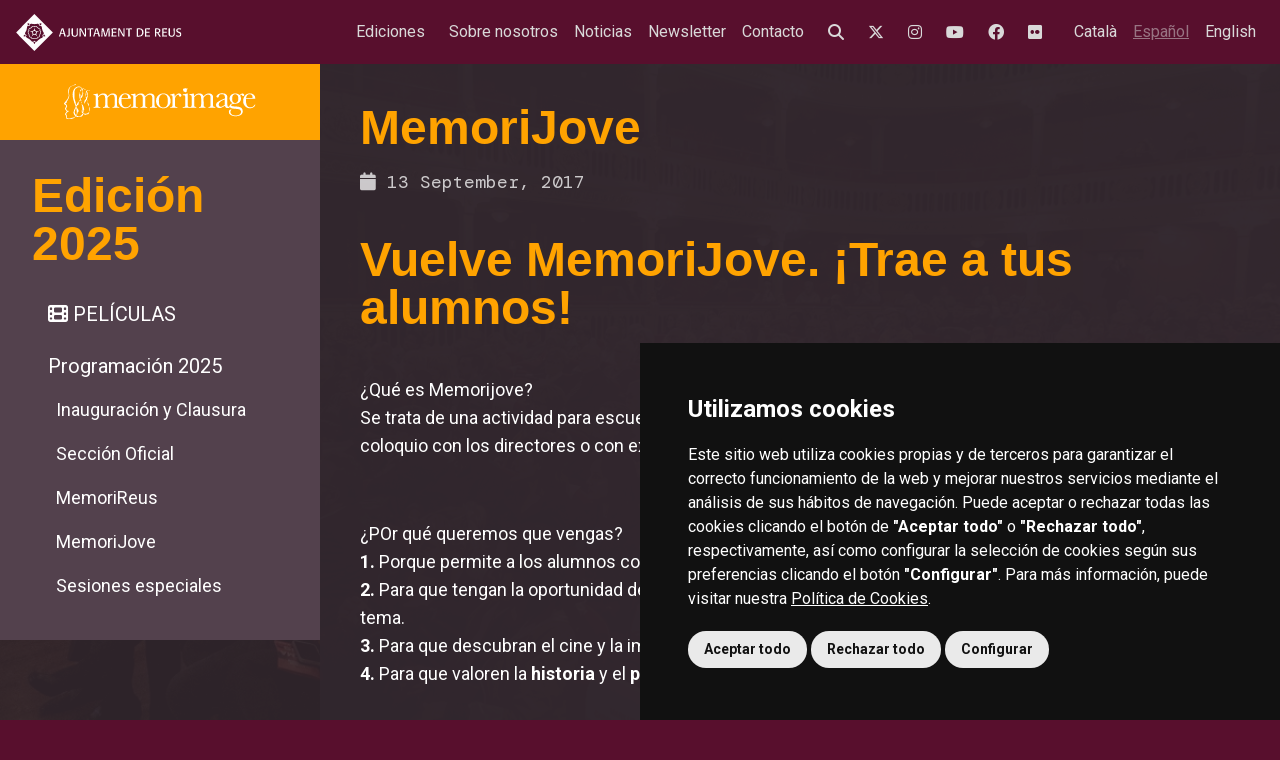

--- FILE ---
content_type: text/html; charset=UTF-8
request_url: https://memorimage.reus.cat/2017/09/13/memorijove/
body_size: 22701
content:
<!doctype html>
<html lang="es-ES">

<head>
    <meta charset="UTF-8">
    <meta name="viewport" content="width=device-width, initial-scale=1">
    <link rel="profile" href="https://gmpg.org/xfn/11">
    <title>MemoriJove &#8211; Memorimage Festival</title>
<meta name='robots' content='max-image-preview:large' />
	<style>img:is([sizes="auto" i], [sizes^="auto," i]) { contain-intrinsic-size: 3000px 1500px }</style>
	<link rel="alternate" href="https://memorimage.reus.cat/2017/09/13/memorijove-2/" hreflang="ca" />
<link rel="alternate" href="https://memorimage.reus.cat/2017/09/13/memorijove/" hreflang="es" />
<link rel='dns-prefetch' href='//www.googletagmanager.com' />
<link rel="alternate" type="application/rss+xml" title="Memorimage Festival &raquo; Feed" href="https://memorimage.reus.cat/es/feed/" />
<link rel="alternate" type="application/rss+xml" title="Memorimage Festival &raquo; Comments Feed" href="https://memorimage.reus.cat/es/comments/feed/" />
<script>
window._wpemojiSettings = {"baseUrl":"https:\/\/s.w.org\/images\/core\/emoji\/16.0.1\/72x72\/","ext":".png","svgUrl":"https:\/\/s.w.org\/images\/core\/emoji\/16.0.1\/svg\/","svgExt":".svg","source":{"concatemoji":"https:\/\/memorimage.reus.cat\/wp-includes\/js\/wp-emoji-release.min.js?ver=6.8.3"}};
/*! This file is auto-generated */
!function(s,n){var o,i,e;function c(e){try{var t={supportTests:e,timestamp:(new Date).valueOf()};sessionStorage.setItem(o,JSON.stringify(t))}catch(e){}}function p(e,t,n){e.clearRect(0,0,e.canvas.width,e.canvas.height),e.fillText(t,0,0);var t=new Uint32Array(e.getImageData(0,0,e.canvas.width,e.canvas.height).data),a=(e.clearRect(0,0,e.canvas.width,e.canvas.height),e.fillText(n,0,0),new Uint32Array(e.getImageData(0,0,e.canvas.width,e.canvas.height).data));return t.every(function(e,t){return e===a[t]})}function u(e,t){e.clearRect(0,0,e.canvas.width,e.canvas.height),e.fillText(t,0,0);for(var n=e.getImageData(16,16,1,1),a=0;a<n.data.length;a++)if(0!==n.data[a])return!1;return!0}function f(e,t,n,a){switch(t){case"flag":return n(e,"\ud83c\udff3\ufe0f\u200d\u26a7\ufe0f","\ud83c\udff3\ufe0f\u200b\u26a7\ufe0f")?!1:!n(e,"\ud83c\udde8\ud83c\uddf6","\ud83c\udde8\u200b\ud83c\uddf6")&&!n(e,"\ud83c\udff4\udb40\udc67\udb40\udc62\udb40\udc65\udb40\udc6e\udb40\udc67\udb40\udc7f","\ud83c\udff4\u200b\udb40\udc67\u200b\udb40\udc62\u200b\udb40\udc65\u200b\udb40\udc6e\u200b\udb40\udc67\u200b\udb40\udc7f");case"emoji":return!a(e,"\ud83e\udedf")}return!1}function g(e,t,n,a){var r="undefined"!=typeof WorkerGlobalScope&&self instanceof WorkerGlobalScope?new OffscreenCanvas(300,150):s.createElement("canvas"),o=r.getContext("2d",{willReadFrequently:!0}),i=(o.textBaseline="top",o.font="600 32px Arial",{});return e.forEach(function(e){i[e]=t(o,e,n,a)}),i}function t(e){var t=s.createElement("script");t.src=e,t.defer=!0,s.head.appendChild(t)}"undefined"!=typeof Promise&&(o="wpEmojiSettingsSupports",i=["flag","emoji"],n.supports={everything:!0,everythingExceptFlag:!0},e=new Promise(function(e){s.addEventListener("DOMContentLoaded",e,{once:!0})}),new Promise(function(t){var n=function(){try{var e=JSON.parse(sessionStorage.getItem(o));if("object"==typeof e&&"number"==typeof e.timestamp&&(new Date).valueOf()<e.timestamp+604800&&"object"==typeof e.supportTests)return e.supportTests}catch(e){}return null}();if(!n){if("undefined"!=typeof Worker&&"undefined"!=typeof OffscreenCanvas&&"undefined"!=typeof URL&&URL.createObjectURL&&"undefined"!=typeof Blob)try{var e="postMessage("+g.toString()+"("+[JSON.stringify(i),f.toString(),p.toString(),u.toString()].join(",")+"));",a=new Blob([e],{type:"text/javascript"}),r=new Worker(URL.createObjectURL(a),{name:"wpTestEmojiSupports"});return void(r.onmessage=function(e){c(n=e.data),r.terminate(),t(n)})}catch(e){}c(n=g(i,f,p,u))}t(n)}).then(function(e){for(var t in e)n.supports[t]=e[t],n.supports.everything=n.supports.everything&&n.supports[t],"flag"!==t&&(n.supports.everythingExceptFlag=n.supports.everythingExceptFlag&&n.supports[t]);n.supports.everythingExceptFlag=n.supports.everythingExceptFlag&&!n.supports.flag,n.DOMReady=!1,n.readyCallback=function(){n.DOMReady=!0}}).then(function(){return e}).then(function(){var e;n.supports.everything||(n.readyCallback(),(e=n.source||{}).concatemoji?t(e.concatemoji):e.wpemoji&&e.twemoji&&(t(e.twemoji),t(e.wpemoji)))}))}((window,document),window._wpemojiSettings);
</script>
<style id='wp-emoji-styles-inline-css'>

	img.wp-smiley, img.emoji {
		display: inline !important;
		border: none !important;
		box-shadow: none !important;
		height: 1em !important;
		width: 1em !important;
		margin: 0 0.07em !important;
		vertical-align: -0.1em !important;
		background: none !important;
		padding: 0 !important;
	}
</style>
<link rel='stylesheet' id='wp-block-library-css' href='https://memorimage.reus.cat/wp-includes/css/dist/block-library/style.min.css?ver=6.8.3' media='all' />
<style id='global-styles-inline-css'>
:root{--wp--preset--aspect-ratio--square: 1;--wp--preset--aspect-ratio--4-3: 4/3;--wp--preset--aspect-ratio--3-4: 3/4;--wp--preset--aspect-ratio--3-2: 3/2;--wp--preset--aspect-ratio--2-3: 2/3;--wp--preset--aspect-ratio--16-9: 16/9;--wp--preset--aspect-ratio--9-16: 9/16;--wp--preset--color--black: #000000;--wp--preset--color--cyan-bluish-gray: #abb8c3;--wp--preset--color--white: #ffffff;--wp--preset--color--pale-pink: #f78da7;--wp--preset--color--vivid-red: #cf2e2e;--wp--preset--color--luminous-vivid-orange: #ff6900;--wp--preset--color--luminous-vivid-amber: #fcb900;--wp--preset--color--light-green-cyan: #7bdcb5;--wp--preset--color--vivid-green-cyan: #00d084;--wp--preset--color--pale-cyan-blue: #8ed1fc;--wp--preset--color--vivid-cyan-blue: #0693e3;--wp--preset--color--vivid-purple: #9b51e0;--wp--preset--color--background: #000;--wp--preset--color--foreground: #404040;--wp--preset--color--primary: #b91c1c;--wp--preset--color--secondary: #15803d;--wp--preset--color--tertiary: #0369a1;--wp--preset--gradient--vivid-cyan-blue-to-vivid-purple: linear-gradient(135deg,rgba(6,147,227,1) 0%,rgb(155,81,224) 100%);--wp--preset--gradient--light-green-cyan-to-vivid-green-cyan: linear-gradient(135deg,rgb(122,220,180) 0%,rgb(0,208,130) 100%);--wp--preset--gradient--luminous-vivid-amber-to-luminous-vivid-orange: linear-gradient(135deg,rgba(252,185,0,1) 0%,rgba(255,105,0,1) 100%);--wp--preset--gradient--luminous-vivid-orange-to-vivid-red: linear-gradient(135deg,rgba(255,105,0,1) 0%,rgb(207,46,46) 100%);--wp--preset--gradient--very-light-gray-to-cyan-bluish-gray: linear-gradient(135deg,rgb(238,238,238) 0%,rgb(169,184,195) 100%);--wp--preset--gradient--cool-to-warm-spectrum: linear-gradient(135deg,rgb(74,234,220) 0%,rgb(151,120,209) 20%,rgb(207,42,186) 40%,rgb(238,44,130) 60%,rgb(251,105,98) 80%,rgb(254,248,76) 100%);--wp--preset--gradient--blush-light-purple: linear-gradient(135deg,rgb(255,206,236) 0%,rgb(152,150,240) 100%);--wp--preset--gradient--blush-bordeaux: linear-gradient(135deg,rgb(254,205,165) 0%,rgb(254,45,45) 50%,rgb(107,0,62) 100%);--wp--preset--gradient--luminous-dusk: linear-gradient(135deg,rgb(255,203,112) 0%,rgb(199,81,192) 50%,rgb(65,88,208) 100%);--wp--preset--gradient--pale-ocean: linear-gradient(135deg,rgb(255,245,203) 0%,rgb(182,227,212) 50%,rgb(51,167,181) 100%);--wp--preset--gradient--electric-grass: linear-gradient(135deg,rgb(202,248,128) 0%,rgb(113,206,126) 100%);--wp--preset--gradient--midnight: linear-gradient(135deg,rgb(2,3,129) 0%,rgb(40,116,252) 100%);--wp--preset--font-size--small: 13px;--wp--preset--font-size--medium: 20px;--wp--preset--font-size--large: 36px;--wp--preset--font-size--x-large: 42px;--wp--preset--spacing--20: 0.44rem;--wp--preset--spacing--30: 0.67rem;--wp--preset--spacing--40: 1rem;--wp--preset--spacing--50: 1.5rem;--wp--preset--spacing--60: 2.25rem;--wp--preset--spacing--70: 3.38rem;--wp--preset--spacing--80: 5.06rem;--wp--preset--shadow--natural: 6px 6px 9px rgba(0, 0, 0, 0.2);--wp--preset--shadow--deep: 12px 12px 50px rgba(0, 0, 0, 0.4);--wp--preset--shadow--sharp: 6px 6px 0px rgba(0, 0, 0, 0.2);--wp--preset--shadow--outlined: 6px 6px 0px -3px rgba(255, 255, 255, 1), 6px 6px rgba(0, 0, 0, 1);--wp--preset--shadow--crisp: 6px 6px 0px rgba(0, 0, 0, 1);}:root { --wp--style--global--content-size: 40rem;--wp--style--global--wide-size: 60rem; }:where(body) { margin: 0; }.wp-site-blocks > .alignleft { float: left; margin-right: 2em; }.wp-site-blocks > .alignright { float: right; margin-left: 2em; }.wp-site-blocks > .aligncenter { justify-content: center; margin-left: auto; margin-right: auto; }:where(.is-layout-flex){gap: 0.5em;}:where(.is-layout-grid){gap: 0.5em;}.is-layout-flow > .alignleft{float: left;margin-inline-start: 0;margin-inline-end: 2em;}.is-layout-flow > .alignright{float: right;margin-inline-start: 2em;margin-inline-end: 0;}.is-layout-flow > .aligncenter{margin-left: auto !important;margin-right: auto !important;}.is-layout-constrained > .alignleft{float: left;margin-inline-start: 0;margin-inline-end: 2em;}.is-layout-constrained > .alignright{float: right;margin-inline-start: 2em;margin-inline-end: 0;}.is-layout-constrained > .aligncenter{margin-left: auto !important;margin-right: auto !important;}.is-layout-constrained > :where(:not(.alignleft):not(.alignright):not(.alignfull)){max-width: var(--wp--style--global--content-size);margin-left: auto !important;margin-right: auto !important;}.is-layout-constrained > .alignwide{max-width: var(--wp--style--global--wide-size);}body .is-layout-flex{display: flex;}.is-layout-flex{flex-wrap: wrap;align-items: center;}.is-layout-flex > :is(*, div){margin: 0;}body .is-layout-grid{display: grid;}.is-layout-grid > :is(*, div){margin: 0;}body{padding-top: 0px;padding-right: 0px;padding-bottom: 0px;padding-left: 0px;}a:where(:not(.wp-element-button)){text-decoration: underline;}:root :where(.wp-element-button, .wp-block-button__link){background-color: #32373c;border-width: 0;color: #fff;font-family: inherit;font-size: inherit;line-height: inherit;padding: calc(0.667em + 2px) calc(1.333em + 2px);text-decoration: none;}.has-black-color{color: var(--wp--preset--color--black) !important;}.has-cyan-bluish-gray-color{color: var(--wp--preset--color--cyan-bluish-gray) !important;}.has-white-color{color: var(--wp--preset--color--white) !important;}.has-pale-pink-color{color: var(--wp--preset--color--pale-pink) !important;}.has-vivid-red-color{color: var(--wp--preset--color--vivid-red) !important;}.has-luminous-vivid-orange-color{color: var(--wp--preset--color--luminous-vivid-orange) !important;}.has-luminous-vivid-amber-color{color: var(--wp--preset--color--luminous-vivid-amber) !important;}.has-light-green-cyan-color{color: var(--wp--preset--color--light-green-cyan) !important;}.has-vivid-green-cyan-color{color: var(--wp--preset--color--vivid-green-cyan) !important;}.has-pale-cyan-blue-color{color: var(--wp--preset--color--pale-cyan-blue) !important;}.has-vivid-cyan-blue-color{color: var(--wp--preset--color--vivid-cyan-blue) !important;}.has-vivid-purple-color{color: var(--wp--preset--color--vivid-purple) !important;}.has-background-color{color: var(--wp--preset--color--background) !important;}.has-foreground-color{color: var(--wp--preset--color--foreground) !important;}.has-primary-color{color: var(--wp--preset--color--primary) !important;}.has-secondary-color{color: var(--wp--preset--color--secondary) !important;}.has-tertiary-color{color: var(--wp--preset--color--tertiary) !important;}.has-black-background-color{background-color: var(--wp--preset--color--black) !important;}.has-cyan-bluish-gray-background-color{background-color: var(--wp--preset--color--cyan-bluish-gray) !important;}.has-white-background-color{background-color: var(--wp--preset--color--white) !important;}.has-pale-pink-background-color{background-color: var(--wp--preset--color--pale-pink) !important;}.has-vivid-red-background-color{background-color: var(--wp--preset--color--vivid-red) !important;}.has-luminous-vivid-orange-background-color{background-color: var(--wp--preset--color--luminous-vivid-orange) !important;}.has-luminous-vivid-amber-background-color{background-color: var(--wp--preset--color--luminous-vivid-amber) !important;}.has-light-green-cyan-background-color{background-color: var(--wp--preset--color--light-green-cyan) !important;}.has-vivid-green-cyan-background-color{background-color: var(--wp--preset--color--vivid-green-cyan) !important;}.has-pale-cyan-blue-background-color{background-color: var(--wp--preset--color--pale-cyan-blue) !important;}.has-vivid-cyan-blue-background-color{background-color: var(--wp--preset--color--vivid-cyan-blue) !important;}.has-vivid-purple-background-color{background-color: var(--wp--preset--color--vivid-purple) !important;}.has-background-background-color{background-color: var(--wp--preset--color--background) !important;}.has-foreground-background-color{background-color: var(--wp--preset--color--foreground) !important;}.has-primary-background-color{background-color: var(--wp--preset--color--primary) !important;}.has-secondary-background-color{background-color: var(--wp--preset--color--secondary) !important;}.has-tertiary-background-color{background-color: var(--wp--preset--color--tertiary) !important;}.has-black-border-color{border-color: var(--wp--preset--color--black) !important;}.has-cyan-bluish-gray-border-color{border-color: var(--wp--preset--color--cyan-bluish-gray) !important;}.has-white-border-color{border-color: var(--wp--preset--color--white) !important;}.has-pale-pink-border-color{border-color: var(--wp--preset--color--pale-pink) !important;}.has-vivid-red-border-color{border-color: var(--wp--preset--color--vivid-red) !important;}.has-luminous-vivid-orange-border-color{border-color: var(--wp--preset--color--luminous-vivid-orange) !important;}.has-luminous-vivid-amber-border-color{border-color: var(--wp--preset--color--luminous-vivid-amber) !important;}.has-light-green-cyan-border-color{border-color: var(--wp--preset--color--light-green-cyan) !important;}.has-vivid-green-cyan-border-color{border-color: var(--wp--preset--color--vivid-green-cyan) !important;}.has-pale-cyan-blue-border-color{border-color: var(--wp--preset--color--pale-cyan-blue) !important;}.has-vivid-cyan-blue-border-color{border-color: var(--wp--preset--color--vivid-cyan-blue) !important;}.has-vivid-purple-border-color{border-color: var(--wp--preset--color--vivid-purple) !important;}.has-background-border-color{border-color: var(--wp--preset--color--background) !important;}.has-foreground-border-color{border-color: var(--wp--preset--color--foreground) !important;}.has-primary-border-color{border-color: var(--wp--preset--color--primary) !important;}.has-secondary-border-color{border-color: var(--wp--preset--color--secondary) !important;}.has-tertiary-border-color{border-color: var(--wp--preset--color--tertiary) !important;}.has-vivid-cyan-blue-to-vivid-purple-gradient-background{background: var(--wp--preset--gradient--vivid-cyan-blue-to-vivid-purple) !important;}.has-light-green-cyan-to-vivid-green-cyan-gradient-background{background: var(--wp--preset--gradient--light-green-cyan-to-vivid-green-cyan) !important;}.has-luminous-vivid-amber-to-luminous-vivid-orange-gradient-background{background: var(--wp--preset--gradient--luminous-vivid-amber-to-luminous-vivid-orange) !important;}.has-luminous-vivid-orange-to-vivid-red-gradient-background{background: var(--wp--preset--gradient--luminous-vivid-orange-to-vivid-red) !important;}.has-very-light-gray-to-cyan-bluish-gray-gradient-background{background: var(--wp--preset--gradient--very-light-gray-to-cyan-bluish-gray) !important;}.has-cool-to-warm-spectrum-gradient-background{background: var(--wp--preset--gradient--cool-to-warm-spectrum) !important;}.has-blush-light-purple-gradient-background{background: var(--wp--preset--gradient--blush-light-purple) !important;}.has-blush-bordeaux-gradient-background{background: var(--wp--preset--gradient--blush-bordeaux) !important;}.has-luminous-dusk-gradient-background{background: var(--wp--preset--gradient--luminous-dusk) !important;}.has-pale-ocean-gradient-background{background: var(--wp--preset--gradient--pale-ocean) !important;}.has-electric-grass-gradient-background{background: var(--wp--preset--gradient--electric-grass) !important;}.has-midnight-gradient-background{background: var(--wp--preset--gradient--midnight) !important;}.has-small-font-size{font-size: var(--wp--preset--font-size--small) !important;}.has-medium-font-size{font-size: var(--wp--preset--font-size--medium) !important;}.has-large-font-size{font-size: var(--wp--preset--font-size--large) !important;}.has-x-large-font-size{font-size: var(--wp--preset--font-size--x-large) !important;}
:where(.wp-block-post-template.is-layout-flex){gap: 1.25em;}:where(.wp-block-post-template.is-layout-grid){gap: 1.25em;}
:where(.wp-block-columns.is-layout-flex){gap: 2em;}:where(.wp-block-columns.is-layout-grid){gap: 2em;}
:root :where(.wp-block-pullquote){font-size: 1.5em;line-height: 1.6;}
</style>
<link rel='stylesheet' id='contact-form-7-css' href='https://memorimage.reus.cat/wp-content/plugins/contact-form-7/includes/css/styles.css?ver=6.1.1' media='all' />
<link rel='stylesheet' id='app-style-css' href='https://memorimage.reus.cat/wp-content/themes/memorimage.2023/assets/css/app.css?ver=' media='all' />
<link rel='stylesheet' id='xarop-style-css' href='https://memorimage.reus.cat/wp-content/themes/memorimage.2023/style.css?ver=' media='all' />
<link rel='stylesheet' id='xarop_style-css' href='https://memorimage.reus.cat/wp-content/themes/memorimage.2023/cookies.css?ver=' media='all' />
<link rel='stylesheet' id='header_style-css' href='https://memorimage.reus.cat/wp-content/themes/memorimage.2023/ajreus__preheader.min.css?ver=' media='all' />
<link rel='stylesheet' id='footer_style-css' href='https://memorimage.reus.cat/wp-content/themes/memorimage.2023/ajreus__corporative-footer.min.css?ver=' media='all' />
<script src="https://memorimage.reus.cat/wp-content/plugins/stop-user-enumeration/frontend/js/frontend.js?ver=1.7.7" id="stop-user-enumeration-js" defer data-wp-strategy="defer"></script>
<script src="https://memorimage.reus.cat/wp-content/themes/memorimage.2023/cookies.js?ver=6.8.3" id="cookies_script-js"></script>

<!-- Fragmento de código de la etiqueta de Google (gtag.js) añadida por Site Kit -->
<!-- Fragmento de código de Google Analytics añadido por Site Kit -->
<script src="https://www.googletagmanager.com/gtag/js?id=GT-NMKBDJ8" id="google_gtagjs-js" async></script>
<script id="google_gtagjs-js-after">
window.dataLayer = window.dataLayer || [];function gtag(){dataLayer.push(arguments);}
gtag("set","linker",{"domains":["memorimage.reus.cat"]});
gtag("js", new Date());
gtag("set", "developer_id.dZTNiMT", true);
gtag("config", "GT-NMKBDJ8");
</script>
<link rel="https://api.w.org/" href="https://memorimage.reus.cat/wp-json/" /><link rel="alternate" title="JSON" type="application/json" href="https://memorimage.reus.cat/wp-json/wp/v2/posts/2029" /><link rel="EditURI" type="application/rsd+xml" title="RSD" href="https://memorimage.reus.cat/xmlrpc.php?rsd" />
<meta name="generator" content="WordPress 6.8.3" />
<link rel="canonical" href="https://memorimage.reus.cat/2017/09/13/memorijove/" />
<link rel='shortlink' href='https://memorimage.reus.cat/?p=2029' />
<link rel="alternate" title="oEmbed (JSON)" type="application/json+oembed" href="https://memorimage.reus.cat/wp-json/oembed/1.0/embed?url=https%3A%2F%2Fmemorimage.reus.cat%2F2017%2F09%2F13%2Fmemorijove%2F" />
<link rel="alternate" title="oEmbed (XML)" type="text/xml+oembed" href="https://memorimage.reus.cat/wp-json/oembed/1.0/embed?url=https%3A%2F%2Fmemorimage.reus.cat%2F2017%2F09%2F13%2Fmemorijove%2F&#038;format=xml" />
<meta name="generator" content="Site Kit by Google 1.159.0" />		<style id="wp-custom-css">
			.wp-block-group{
    max-width: none !important;
}

@import url('https://fonts.googleapis.com/css2?family=Lora:ital,wght@0,400..700;1,400..700&display=swap');

.justify-end {
	justify-content: end;
}

.font-stencil,
.button-alt,
h1,
h2 {
	font-family: 'Lora', sans-serif;
}

h1 {
	font-weight: bold;
}		</style>
		    <link rel="icon" href="https://memorimage.reus.cat/wp-content/themes/memorimage.2023/assets/favicon/favicon.ico">
    <link rel="apple-touch-icon" sizes="57x57" href="https://memorimage.reus.cat/wp-content/themes/memorimage.2023/assets/favicon/apple-icon-57x57.png">
    <link rel="apple-touch-icon" sizes="60x60" href="https://memorimage.reus.cat/wp-content/themes/memorimage.2023/assets/favicon/apple-icon-60x60.png">
    <link rel="apple-touch-icon" sizes="72x72" href="https://memorimage.reus.cat/wp-content/themes/memorimage.2023/assets/favicon/apple-icon-72x72.png">
    <link rel="apple-touch-icon" sizes="76x76" href="https://memorimage.reus.cat/wp-content/themes/memorimage.2023/assets/favicon/apple-icon-76x76.png">
    <link rel="apple-touch-icon" sizes="114x114" href="https://memorimage.reus.cat/wp-content/themes/memorimage.2023/assets/favicon/apple-icon-114x114.png">
    <link rel="apple-touch-icon" sizes="120x120" href="https://memorimage.reus.cat/wp-content/themes/memorimage.2023/assets/favicon/apple-icon-120x120.png">
    <link rel="apple-touch-icon" sizes="144x144" href="https://memorimage.reus.cat/wp-content/themes/memorimage.2023/assets/favicon/apple-icon-144x144.png">
    <link rel="apple-touch-icon" sizes="152x152" href="https://memorimage.reus.cat/wp-content/themes/memorimage.2023/assets/favicon/apple-icon-152x152.png">
    <link rel="apple-touch-icon" sizes="180x180" href="https://memorimage.reus.cat/wp-content/themes/memorimage.2023/assets/favicon/apple-icon-180x180.png">
    <link rel="icon" type="image/png" sizes="192x192" href="https://memorimage.reus.cat/wp-content/themes/memorimage.2023/assets/favicon/android-icon-192x192.png">
    <link rel="icon" type="image/png" sizes="32x32" href="https://memorimage.reus.cat/wp-content/themes/memorimage.2023/assets/favicon/favicon-32x32.png">
    <link rel="icon" type="image/png" sizes="96x96" href="https://memorimage.reus.cat/wp-content/themes/memorimage.2023/assets/favicon/favicon-96x96.png">
    <link rel="icon" type="image/png" sizes="16x16" href="https://memorimage.reus.cat/wp-content/themes/memorimage.2023/assets/favicon/favicon-16x16.png">
    <link rel="manifest" href="https://memorimage.reus.cat/wp-content/themes/memorimage.2023/assets/favicon/manifest.json">
    <meta name="msapplication-TileColor" content="#ffffff">
    <meta name="msapplication-TileImage" content="favicon/ms-icon-144x144.png">
    <meta name="theme-color" content="#ffffff">
</head>

<body class="wp-singular post-template-default single single-post postid-2029 single-format-standard wp-embed-responsive wp-theme-memorimage2023 antialiased bg-thunder text-cream font-roboto leading-snug relative">

    
    
    <!-- Cookie Consent by TermsFeed https://www.TermsFeed.com -->
    <script type="text/javascript" src="//www.termsfeed.com/public/cookie-consent/4.1.0/cookie-consent.js"
        charset="UTF-8"></script>
    <script type="text/javascript" charset="UTF-8">
    document.addEventListener('DOMContentLoaded', function() {
        cookieconsent.run({
            "notice_banner_type": "simple",
            "consent_type": "express",
            "palette": "dark",
            "language": "es",
            "page_load_consent_levels": ["strictly-necessary"],
            "notice_banner_reject_button_hide": false,
            "preferences_center_close_button_hide": false,
            "page_refresh_confirmation_buttons": false,
            "open_preferences_center_selector": ".configurar_cookies",
            "website_name": "Memorimage Festival"
        });
    });
    </script>

    <!-- Google Analytics -->
    <!-- Analytics -->
    <!-- Global site tag (gtag.js) - Google Analytics -->
    <script type="text/plain" data-cookie-consent="tracking" cookie-consent="tracking" async
        src="https://www.googletagmanager.com/gtag/js?id=G-V3E1R4X1H3"></script>
    <script type="text/plain" data-cookie-consent="tracking" cookie-consent="tracking">
        window.dataLayer = window.dataLayer || [];
    function gtag(){dataLayer.push(arguments);}
    gtag('js', new Date());

    gtag('config', 'G-V3E1R4X1H3');
  </script>
    <!-- end of Analytics-->
    <!-- end of Google Analytics-->

    <noscript>Free cookie consent management tool by <a href="https://www.termsfeed.com/">TermsFeed</a></noscript>
    <!-- End Cookie Consent by TermsFeed https://www.TermsFeed.com -->


<!-- 
    <div class="ajreus__preheader" id="ajreus__preheader">
        <div class="ajreus__preheader__container">
            <div class="ajreus__preheader__row">
                <div class="ajreus__preheader__col">
                    <a href="https://www.reus.cat" title="Ves a la web de l'Ajuntament de Reus"><img src="/wp-content/themes/memorimage.2023/assets/img/ajreus-preheader-logo-ajuntament-de-reus.svg" alt="Ajuntament de Reus"></a>
                </div>
            </div>
        </div>
    </div> -->

    <div class="header-menu absolute top-53 h-16 w-full z-40 p-4 flex justify-between items-center text-alto">
        <a href="https://www.reus.cat" title="Ves a la web de l'Ajuntament de Reus">
            <img src="/wp-content/themes/memorimage.2023/assets/img/ajreus-preheader-logo-ajuntament-de-reus.svg" alt="Ajuntament de Reus">
        </a>
        <nav id="site-navigation" class="flex items-center h-6" aria-label="Navegación Principal">

    <!-- Botón de hamburguesa -->
    <div class="lg:hidden">
        <button id="menu-toggle" class="menu-toggle">
            <svg class="w-6 h-6" fill="none" stroke="currentColor" viewBox="0 0 24 24"
                xmlns="http://www.w3.org/2000/svg">
                <path stroke-linecap="round" stroke-linejoin="round" stroke-width="2" d="M4 6h16M4 12h16m-7 6h7"></path>
            </svg>
        </button>
    </div>

    <!-- Menú desplegable -->
    <div id="menu-top" class="menu-top hidden bg-menu text-xl lg:text-base py-10 lg:p-0 md:w-auto lg:flex w-full max-h-screen overflow-auto lg:overflow-visible flex-grow items-center justify-center lg:space-x-2 absolute lg:relative top-0 left-auto right-0 ">
        <button id="menu-close" class="menu-toggle absolute right-5 top-5 lg:hidden">
            <svg class="w-6 h-6" viewBox="0 0 24 24" fill="none" xmlns="http://www.w3.org/2000/svg">
                <path d="M18 6L6 18M6 6L18 18" stroke="currentColor" stroke-width="2" stroke-linecap="round" stroke-linejoin="round" />
            </svg>
        </button>

                <ul id="menu-editions" class="menu-editions flex items-center p-5 lg:p-0 text-2xl lg:text-base">
            <li class="menu-item lg:relative menu-item-has-children">
                <a href="#">Ediciones</a>

                <ul
                    class="sub-menu lg:hidden lg:absolute lg:w-max lg:top-6 grid gap-2 grid-cols-2 lg:grid-cols-4 bg-corp place-content-center text-base p-2 ">
                    
                    <li id="menu-item-14817" class="menu-item li-edition"
                        style="border:2px solid #FFA300;">
                        <a href="https://memorimage.reus.cat/ed/edicion-2025-2/">
                            Edición 2025                        </a>
                    </li>
                    
                    <li id="menu-item-13735" class="menu-item li-edition"
                        style="border:2px solid #b7afff;">
                        <a href="https://memorimage.reus.cat/ed/edicion-2024/">
                            Edición 2024                        </a>
                    </li>
                    
                    <li id="menu-item-12646" class="menu-item li-edition"
                        style="border:2px solid #dd3333;">
                        <a href="https://memorimage.reus.cat/ed/edicion-2023/">
                            Edición 2023                        </a>
                    </li>
                    
                    <li id="menu-item-11999" class="menu-item li-edition"
                        style="border:2px solid #e73940;">
                        <a href="https://memorimage.reus.cat/ed/edicion-2022-2/">
                            Edición 2022                        </a>
                    </li>
                    
                    <li id="menu-item-9348" class="menu-item li-edition"
                        style="border:2px solid #cd9a21;">
                        <a href="https://memorimage.reus.cat/ed/edicion-2021/">
                            Edición 2021                        </a>
                    </li>
                    
                    <li id="menu-item-6252" class="menu-item li-edition"
                        style="border:2px solid #890c0c;">
                        <a href="https://memorimage.reus.cat/ed/edicion-2020/">
                            Edición 2020                        </a>
                    </li>
                    
                    <li id="menu-item-5152" class="menu-item li-edition"
                        style="border:2px solid #e5a91d;">
                        <a href="https://memorimage.reus.cat/ed/edicion-2019/">
                            Edición 2019                        </a>
                    </li>
                    
                    <li id="menu-item-4038" class="menu-item li-edition"
                        style="border:2px solid #e5a91d;">
                        <a href="https://memorimage.reus.cat/ed/edicion-2018/">
                            Edición 2018                        </a>
                    </li>
                    
                    <li id="menu-item-1951" class="menu-item li-edition"
                        style="border:2px solid #00b3e1;">
                        <a href="https://memorimage.reus.cat/ed/edicion-2017/">
                            Edición 2017                        </a>
                    </li>
                    
                    <li id="menu-item-115" class="menu-item li-edition"
                        style="border:2px solid ;">
                        <a href="https://memorimage.reus.cat/ed/edicion-2016/">
                            Edición 2016                        </a>
                    </li>
                    
                    <li id="menu-item-4127" class="menu-item li-edition"
                        style="border:2px solid #ffa300;">
                        <a href="https://memorimage.reus.cat/ed/edicion-2015/">
                            Edición 2015                        </a>
                    </li>
                                    </ul>


            </li>
        </ul>
        
        <div class="menu-topmenu-es-container"><ul id="menu-topmenu-es" class="menu-top bg-menu lg:flex flex-wrap justify-center items-center p-5 lg:p-0"><li id="menu-item-730" class="menu-item menu-item-type-custom menu-item-object-custom menu-item-has-children menu-item-730"><a href="#">Sobre nosotros</a>
<ul class="sub-menu">
	<li id="menu-item-3189" class="menu-item menu-item-type-post_type menu-item-object-page menu-item-3189"><a href="https://memorimage.reus.cat/presentacion/">Presentación</a></li>
	<li id="menu-item-831" class="menu-item menu-item-type-post_type menu-item-object-page menu-item-831"><a href="https://memorimage.reus.cat/organizacion/">Equipo</a></li>
</ul>
</li>
<li id="menu-item-614" class="menu-item menu-item-type-post_type menu-item-object-page current_page_parent menu-item-614"><a href="https://memorimage.reus.cat/noticias/">Noticias</a></li>
<li id="menu-item-611" class="menu-item menu-item-type-post_type menu-item-object-page menu-item-611"><a href="https://memorimage.reus.cat/newsletter-2/">Newsletter</a></li>
<li id="menu-item-729" class="menu-item menu-item-type-post_type menu-item-object-page menu-item-729"><a href="https://memorimage.reus.cat/contacto-2/">Contacto</a></li>
</ul></div>

        <ul class="menu-social bg-menu flex items-center justify-center p-5 lg:p-0 text-2xl lg:text-base">

            <li id="search-button" class="menu-item">
                <a href="#" title="search">
                    <i class="fa fa-search"></i>
                </a>
            </li>

            
            <li class="menu-item">
                <a href="https://twitter.com/memorimage" title="x-twitter">
                <i class="fa-brands fa-x-twitter"></i> 
                </a>
            </li>

            
            <li class="menu-item">
                <a href="https://www.instagram.com/memorimage/" title="instagram">
                <i class="fa-brands fa-instagram"></i> 
                </a>
            </li>

            
            <li class="menu-item">
                <a href="https://www.youtube.com/user/FESTIVALMEMORIMAGE" title="youtube">
                <i class="fa-brands fa-youtube"></i> 
                </a>
            </li>

            
            <li class="menu-item">
                <a href="https://www.facebook.com/memorimage.reus/" title="facebook">
                <i class="fa-brands fa-facebook"></i> 
                </a>
            </li>

            
            <li class="menu-item">
                <a href="https://www.flickr.com/photos/memorimage" title="flickr">
                <i class="fa-brands fa-flickr"></i> 
                </a>
            </li>

            
        
        </ul>

        <ul class="menu-lang bg-menu flex items-center justify-center p-5 lg:p-0">
            	<li class="lang-item lang-item-3 lang-item-ca lang-item-first"><a lang="ca" hreflang="ca" href="https://memorimage.reus.cat/2017/09/13/memorijove-2/">Català</a></li>
	<li class="lang-item lang-item-6 lang-item-es current-lang"><a lang="es-ES" hreflang="es-ES" href="https://memorimage.reus.cat/2017/09/13/memorijove/" aria-current="true">Español</a></li>
	<li class="lang-item lang-item-10 lang-item-en no-translation"><a lang="en-US" hreflang="en-US" href="https://memorimage.reus.cat/en/">English</a></li>
        </ul>


    </div>


    <div id="modal-search" class="modal hidden bg-modal absolute top-0 left-0 z-9 w-screen h-screen flex items-center justify-center">
        <button id="search-close" class="search-toggle absolute right-10 top-10">
            <svg class="w-6 h-6" viewBox="0 0 24 24" fill="none" xmlns="http://www.w3.org/2000/svg">
                <path d="M18 6L6 18M6 6L18 18" stroke="currentColor" stroke-width="2" stroke-linecap="round" stroke-linejoin="round" />
            </svg>
        </button>
        <form role="search" method="get" class="bg-falcon p-10 m-10 w-screen lg:max-w-screen-md" action="https://memorimage.reus.cat/es/">
        <div class="mb-2 min-w-fit">
            <input type="text" class="" placeholder="Buscar..." value="" name="s">
        </div>
        <button type="submit" class="button m-0 w-full mt-1 bg-alto">
            BUSCAR        </button>
        </form>
    </div>

    <script>
    // JavaScript para mostrar/ocultar el menú en dispositivos móviles
    const menuToggle = document.getElementById('menu-toggle');
    const menuClose = document.getElementById('menu-close');
    const menu = document.getElementById('menu-top');
    const buttonSearch = document.getElementById('search-button');
    const modalSearch = document.getElementById('modal-search');
    const modalClose = document.getElementById('search-close');

    menuToggle.addEventListener('click', () => {
        menu.classList.remove('hidden');
        //menuToggle.classList.toggle('open');
    });

    menuClose.addEventListener('click', () => {
        menu.classList.add('hidden');
    });

    buttonSearch.addEventListener('click', () => {
        modalSearch.classList.remove('hidden');
    });
    modalClose.addEventListener('click', () => {
        modalSearch.classList.add('hidden');
    });

    </script>


</nav><!-- #site-navigation -->    </div>
<style>
    .text-cream,.content, .content a {
        color: #FFFFFF; 
    }
    .text-blue, a:hover, h1, h2 {
        color: #FFA300;
    }
    a:hover svg{
        fill: #FFA300;
    }
    .border-blue {
        border-color: #FFA300;
    }
    .bg-blue, .hover\:bg-blue:hover,.button-alt:hover {
        background-color: #FFA300;
    }
</style>


<img src="https://memorimage.reus.cat/wp-content/uploads/2022/11/image-2.png" class="fixed top-0 inset-0 w-screen h-screen object-cover opacity-10 z-0"/>




<div id="page">

    <header id="site-header" class="site-header">
        

<div class="site-sidebar">
    <div class="bg-blue py-5 flex justify-between items-center p-8">
        <a href="https://memorimage.reus.cat/es/" title="Home"
            class="block w-48 mx-auto text-cream duration-300 hover:text-thunder">
            <svg xmlns="http://www.w3.org/2000/svg" fill="none" viewBox="0 0 199 37"><g fill="currentColor" clip-path="url(#clip0)"><path d="M12.6408 22.5919c-.3297.4947-.4946.9619-.1374 1.484.2473-.4672.4947-.9343.1374-1.484zm-.1374 1.8962c-.0824.1374-.1649.2474-.2198.3848-.2748.742-.5771 1.4565-.8519 2.1985-.2748.7694-.2473 1.5939-.2198 2.3908.0274 1.0718.577 1.8138 1.2915 2.5008.1374.1374.1924.1099.2748-.0549.4672-1.2367.5221-2.5283.4122-3.8199-.1099-1.2092-.3297-2.4184-.687-3.6001zm4.0671-8.9863c.2473-.1649.1923-.5496.4671-.7145.0825-.742.2748-1.484.6321-2.1436.2473-.4671.6045-.9068.7694-1.429.055-.1923.1649-.3847.3573-.4672.1923-.0824.1374-.3572.3847-.3847.0549 0 .0275-.1374-.055-.1924-.3297-.2748-.3572-.3847-.0824-.7145.1649-.2198.1923-.4122.1374-.6595-.1099-.4672-.2199-.9344-.055-1.429.0825-.2199.0825-.4672-.0549-.687-.1649-.2474-.2199-.5222-.1924-.797 0-.11.0275-.2199-.1374-.2199-.3298 0-.2748-.2198-.2473-.4397 0-.0824.0824-.1649-.0275-.2473-.1374-.0824-.1924.055-.2748.11h-.055c-.2473-.0276-.3297-.22-.3022-.4123.0274-.1649.1923-.0275.3022-.055-.1099-.4946-.4396-.8519-.9068-1.0443-.6046-.2473-1.2366-.1923-1.8687-.2748-.2748-.0274-.5496-.1374-.8244.0275-.2473.1374-.4671.2473-.7694.2473-.1374 0-.2748.055-.3298.1924-.2198.5496-.687.7145-1.1816.852-.1649.0549-.2748.1099-.3847.2473-.5496.8519-.8519 1.8137-.9618 2.803-.055.4397-.055.907-.0275 1.3741 0 .5771-.0824 1.1817-.1099 1.7588 0 .9069.0275 1.7863.0549 2.6932.0275 1.3191.2474 2.5832.7145 3.7924.1649.4397.2473.9343.4672 1.3465.1099.1649.1099.3848.1099.6046 0 .3023-.0275.6046 0 .9069.0275.3298-.055.7145.2198.9344.3023.2473.4122.4946.4122.8794.0825-.0825.11-.1649.1649-.2474.3023-.7145.687-1.4015 1.0443-2.0885.0824-.1649.1648-.3023.3022-.4122.7145-.4947 1.0718-1.2092 1.3466-2.0062.0549-.2198.1923-.3572.3572-.4946.2748-.1924.5221-.4397.5221-.8245-.0275-.0824.0275-.2473.0825-.3847zm3.38 14.1528c.1374-.055.1924-.3023.3298-.2198.1649.1099 0 .3022-.0275.4397 0 .0549-.055.0824-.0275.1374-.0549.1099-.0824.2473-.1374.3572-.0275.055-.0275.1099-.0549.1649-.1649 1.0718-.6321 1.9786-1.5389 2.6382-.5221.3847-1.0443.6595-1.7313.3572-.5771-.2473-1.0992.0825-1.6213.2199-.3023.0824-.6046.2199-.9343.2199-.5221.0274-.9618-.2199-1.4015-.4398-.5771-.3022-.5771-.3297-1.0168.1375-1.0717 1.2091-2.4182 1.8687-3.957 2.1985l-.3848.0549c-1.4015.1649-3.7648.3023-4.3418.055-.2199-.0825-.3573-.3023-.4947-.4947-.4122-.5771-.4122-1.2641-.3847-1.9237 0-.6046-.1649-1.0992-.5496-1.5389-.1374-.1649-.3023-.3023-.4122-.4947-.3023-.4672-.1374-.9343.1099-1.374.3298-.5771.8519-1.0168 1.2366-1.539.2748-.3572.2748-.4946-.0275-.8244-.3297-.3573-.687-.7145-.9893-1.0993-.4671-.5496-.632-1.1817-.3847-1.8962.1924-.5771.5221-1.0717.8244-1.5939.3573-.6595.2748-.9893-.3297-1.429C1.0992 21.4377.4672 21.053 0 20.4484v-.4672a7.4177 7.4177 0 01.742-1.0717c.9343-1.0718 1.8686-2.1711 2.693-3.3253.742-1.0717 1.319-2.1985 1.4015-3.5176.055-1.0717-.1649-2.1435-.3572-3.1878-.1924-.9618-.2474-1.9237-.055-2.858.5221-2.3909 2.0885-3.7924 4.3144-4.397C9.8379 1.3215 10.827.9093 11.624.1123c.1648-.1099.2473-.1374.4122 0 .1923.4122.1374.632-.2748.797-.687.3023-1.429.5221-2.1435.687-1.0717.2748-2.116.632-2.9404 1.429-.687.632-1.0442 1.4565-1.2366 2.3634-.3572 1.7588-.2473 3.5176-.1648 5.2764.0274.5496.055 1.0992.0824 1.6764.055 1.0992-.4122 2.0885-.8793 3.0504-.5771 1.1817-1.319 2.2809-2.0336 3.3802l.055.0549c.1649-.0275.3572-.1099.3847.1099.0275.2199-.0824.4123-.3298.4947-.2473.0824-.522.0824-.7694.2198-.4397.2199-.4672.3573-.11.6871.3848.4122.7695.8244 1.1268 1.2641.522.6321.577 1.3191.1923 2.0336-.2473.4947-.5496.9344-.742 1.4565-.1648.4397-.1099.8245.1924 1.1817.3847.4672.7695.9344 1.1267 1.484.055-.4122.3298-.3847.577-.3298.2474.055.5772.0275.4947.4672-.0274.1099 0 .1924 0 .3023.0275.2473-.1099.4122-.3297.4947-.2199.0824-.3023-.0825-.4397-.2749-.11.4123-.3298.6871-.687.9069-.3847.2474-.632.6321-.8244 1.0718-.2199.4672-.11.9344.1923 1.2916.4947.6321.5496 1.3466.5496 2.1161 0 .1923-.0274.4122-.0274.6045 0 .5772.2198.8245.7694.9619.7694.2198 1.5389.1649 2.3083.0275.797-.1374 1.5664-.3023 2.2809-.7145.1923-.11.4396-.1649.6595 0 .11.0824.1924 0 .2748-.0275.4672-.1374.9068-.3848 1.319-.6596.4397-.2748.8519-.6046 1.2916-.9343-.4672-.3573-.9068-.7145-1.2366-1.1542-.6595-.8794-.9343-1.8962-.8244-2.9955.1099-1.3466.687-2.5008 1.2916-3.6825l.8244-1.6488c.1099-.1924.0824-.3573.0274-.5497-.4122-1.2916-.9892-2.5557-1.4289-3.8198-.7695-2.1161-1.374-4.2871-1.6213-6.5406-.2199-2.0061-.1374-4.0122.6045-5.9084.6046-1.6214 1.6488-2.8856 3.2427-3.6 1.4014-.6321 2.8854-.852 4.3693-.165.2473.11.4671.2474.687.4123.3572.2473.5771.577.5771 1.0168 0 .2473.1374.3847.3572.4397.0275.055.055.055.0825.0274h.1099c.2198.11.4946.165.4397.5222-.055.1649-.0275.3023.1648.3847.2199.0825.1649.2199.0275.3298-.2748.2199-.2748.4672-.0824.742.2198.3572-.1374.3572-.3023.4397.5221.9344.7145 1.8962.4397 2.9405-.055.2198-.2199.1649-.3573.1649-.0824 0-.1648 0-.1923.0824-.0275.0825.0549.1374.1099.1924.4397.3298.4397.3572.1924.8244-.2474.4672-.3573.9619-.4947 1.484-.1099.4397-.3572.742-.7145.9893-.3022.2199-.577.4672-.9068.6596-.2198.1374-.2748.2748-.2473.4946 0 .2474-.0275.4947 0 .742.0549.3573-.055.6321-.3573.8245-.0824.0549-.1374.1099-.2198.1374-.3298.1374-.6046.3023-.5221.742.0274.1923-.1924.3572-.3573.4671-.2748.1374-.3297.3298-.3572.6046-.0825.6321-.1374 1.2642-.2199 1.8687-.0824.6596-.2473 1.0443-.9892 1.0443-.11 0-.1924.055-.2474.1649-.1648.3848-.3572.742-.5221 1.1267-.0549.0825-.0549.1924-.1374.2749-.0824.1099-.3023.1923-.2748.3572.055.2473.0825.4672.2199.687.5221.8245 1.1541 1.5665 1.7037 2.3634.1099.1374.1649.2748.1649.4672v1.2367c0 .1648-.0275.3023-.1924.3572-.632.2199-.8244.7145-.8793 1.2916-.0825.852-.4672 1.5939-.9893 2.2535-.1099.1374-.1099.1649.0275.2748.8244.5771 1.7037.797 2.693.5771.6321-.1374 1.2641-.1924 1.8687-.4672.4122-.1923.7419-.4397.8244-.9069.0549-.3572.3023-.5221.5771-.687.3022-.1649.6595-.3023.7144-.742.1649-.1649.2474-.3572.3023-.5496zM166.749 18.6323v-2.4458c0-.3298-.083-.3298-.357-.2198-.605.2748-1.237.4946-1.842.7419-1.099.4672-2.115 1.0168-2.967 1.8688-.825.8244-1.264 1.8137-1.1 2.9954.083.5496.303 1.0443.715 1.4016.687.6045 1.456.5496 2.226.3022 1.181-.3572 2.171-1.0992 3.16-1.8412.137-.1099.165-.2473.165-.3847-.028-.797 0-1.6214 0-2.4184zm7.529-3.2702c-.027.3847.055.9343.165 1.4839.248 1.3191 1.045 2.3085 2.364 2.6108 1.621.3572 3.105-.6046 3.545-2.1161.384-1.2916.384-2.6107.192-3.9298-.192-1.1542-.687-2.0611-1.759-2.5832-1.484-.7145-3.407-.2474-4.039 1.5389-.33.9344-.44 1.8687-.468 2.9955zm.55 4.4519c-.852-.5496-1.649-1.1542-2.226-1.9786-1.566-2.171-1.209-5.1665 1.017-6.8703 1.456-1.1267 3.05-1.429 4.836-1.2092 1.319.1649 2.474.6321 3.435 1.5664.165.1649.22.055.33-.0549.467-.4672.935-.9069 1.567-1.1817.742-.3298 1.511-.4122 2.253-.055.687.3298.962 1.2367.632 1.9237-.275.5496-1.182.6595-1.621.1924-.193-.1924-.33-.4672-.495-.6871-.357-.4397-.605-.4671-1.127-.2198-.302.1374-.522.3847-.769.6046-.11.1099-.055.1923.027.2748.935 1.7313 1.072 3.4901.165 5.2764-.769 1.5114-2.061 2.3359-3.682 2.6931-.907.1924-1.841.2474-2.803.3023-.852.0275-1.704.1099-2.473.5771-.358.2199-.632.4947-.577.9619.055.4671.439.632.797.7694.714.2474 1.483.2749 2.225.3298 1.072.0825 2.171.1099 3.243.2199 1.154.1374 2.363.2198 3.408.7969 1.291.7145 2.033 1.7863 2.226 3.2703.109.9069.027 1.7588-.33 2.5832-.522 1.1817-1.457 1.9512-2.611 2.4458-.962.4123-1.978.6046-3.05.6871-1.237.1099-2.473.0824-3.682-.1649-1.594-.3023-3.051-.9069-4.068-2.281-.769-1.0442-.796-2.7481 0-3.6824.523-.6046 1.21-.6596 1.924-.6046.247.0275.137.1649.028.2748-.385.4397-.687.9343-.825 1.5115-.302 1.2091.138 2.3908 1.209 3.1603.797.5771 1.677.8244 2.638.9618.66.0825 1.319.1649 2.006.1374 1.21-.0824 2.391-.2198 3.435-.9068.742-.4672 1.347-1.0993 1.512-1.9787.247-1.3191-.028-2.7206-1.649-3.3252-.934-.3298-1.924-.4672-2.913-.5496-1.566-.11-3.133-.11-4.671-.4947-.825-.2198-1.594-.5496-2.034-1.3466-.082-.1374-.165-.1374-.247 0-.577.797-1.402.9893-2.309.9893-1.621 0-2.39-.8244-2.693-2.1435-.055-.2748-.137-.2198-.329-.1099-.962.6595-1.979 1.2641-3.051 1.7038-.989.4122-2.033.6596-3.105.4672-1.759-.3023-3.105-1.5389-2.748-3.6275.22-1.2367.989-2.0336 1.951-2.7206 1.511-1.0443 3.16-1.8413 4.864-2.5008.687-.2748 1.402-.5497 2.089-.852.109-.0549.247-.0824.247-.2473 0-.7695.027-1.5114-.11-2.2534-.137-.8794-.687-1.4291-1.484-1.7314-1.154-.4397-2.336-.4397-3.49.055-.632.2748-.934.797-1.072 1.4565-.11.5771-.247 1.1267-.769 1.484-.687.4672-1.704.1099-1.759-.6046-.055-.4672.055-.9344.357-1.3191.77-1.0718 1.814-1.7313 3.133-2.0061 1.017-.2199 2.034-.2474 3.078-.1924 1.291.055 2.473.3573 3.49 1.2367.577.4946.879 1.1267 1.017 1.8412.137.7145.137 1.429.137 2.171v5.9634c0 .5771.055 1.1817.137 1.7588.055.3298.193.6046.55.7145.385.11.797.11 1.127-.1648.302-.2474.412-.5771.549-.9069.275-.742.742-1.3741 1.429-1.7863.412-.2473.852-.4397 1.347-.5496.055.0549.192 0 .357-.055zM134.955 12.5316c.604-.7695 1.236-1.3741 1.978-1.8688 1.292-.8519 2.693-1.0992 4.232-.9343 1.017.1374 1.869.5496 2.556 1.2916.357.3847.577.8519.742 1.3466.027.1099.082.2198.137.3847.192-.1923.357-.3847.495-.5496.824-.8519 1.731-1.6214 2.83-2.0886.962-.4122 1.979-.5221 3.023-.3847.824.11 1.566.4122 2.253.9069.825.6046 1.154 1.429 1.209 2.4183.165 1.9512.083 3.9023.11 5.8535 0 1.0443 0 2.0886.028 3.1329.027.9618.412 1.374 1.429 1.4565.247.0274.467.0824.714.0549.138-.0275.193.0275.165.1649v.0275c.028.6321.028.6321-.604.6321h-6.156c-.247 0-.385-.0275-.357-.3298.027-.2473-.138-.5771.357-.5222.247.0275.522-.0274.77-.0824.961-.2748 1.044-.6595 1.071-1.5115.055-2.803.083-5.5786 0-8.3817-.027-1.539-.769-2.3084-2.033-2.5833-1.154-.2473-2.171.1374-3.106.8245-.742.5221-1.319 1.2366-1.896 1.9237-.137.1648-.192.3572-.192.6045.027 2.4734.027 4.9467.027 7.42 0 1.3465.495 1.7313 1.704 1.8412.11 0 .302-.0824.33.0825.027.2198.055.4671-.028.7145-.027.0549-.109.0274-.192.0274h-6.43c-.165 0-.248-.0274-.22-.2198v-.1649c-.055-.3298.055-.4947.412-.4672.247.0275.522-.0275.77-.0824.934-.2473 1.044-.7145 1.044-1.4016a207.362 207.362 0 000-8.2718c-.028-1.1817-.44-2.1435-1.594-2.6382-.934-.3847-1.841-.3023-2.748.1099-1.099.5222-1.951 1.3466-2.748 2.2535-.11.1099-.137.2473-.137.4122v8.0245c0 1.1267.522 1.5664 1.813 1.6214.11 0 .303-.0824.33.0825.028.2198.028.4671 0 .7145-.027.0824-.192.0549-.275.0549h-13.135c-.632 0-.687-.0549-.577-.687.027-.1649.11-.1374.22-.1374.384 0 .769-.0275 1.154-.055.714-.0549 1.181-.5221 1.236-1.1817.028-.3023.055-.5771.055-.8794 0-2.5008 0-5.0015-.027-7.4748 0-.4672-.028-.9344-.138-1.3741-.164-.742-.549-1.0993-1.291-1.1267-.33 0-.66-.055-.989-.0275-.22 0-.248-.0825-.248-.2473 0-.5222-.027-.5497.495-.6321.989-.1649 2.006-.2748 2.995-.5222.357-.0824.742-.1923 1.099-.3022.11-.0275.193-.0275.303-.055.247-.0275.302.0824.302.3298v11.1024c0 .4397.027.8794.082 1.3191.055.5221.468.9618 1.017 1.0717.687.1374 1.374.1649 2.034-.0549.632-.1924.907-.5771.934-1.2092.082-2.5558.082-5.1115.055-7.6673 0-.5771-.055-1.1267-.055-1.7038.027-1.0718-.522-1.4565-1.456-1.5389h-.165c-.55-.0275-.55-.0275-.55-.5771 0-.2199.028-.3023.275-.3298 1.236-.1649 2.446-.3298 3.627-.7145.22-.0825.385-.0275.467.2473.165.5771.303 1.1542.33 1.7588.083.1924.11.4397.138.7695zM35.3943 12.6414c.797-1.0168 1.6763-1.8412 2.803-2.3908 1.374-.6596 2.803-.7695 4.2594-.3298 1.2366.3573 2.0061 1.2092 2.4732 2.3909.055.1649.1099.3297.1649.5221.2198-.2473.4397-.4947.6595-.7145 1.0717-1.0992 2.2534-2.0061 3.7923-2.3084 1.5388-.3023 2.9678-.055 4.2319.9343.687.5497 1.0168 1.2367 1.0992 2.0886.1099 1.0168.1374 2.0061.1374 3.0229v5.6612c0 .3297.0275.6595.055.9893.0824.4947.3572.8244.8244.9618.3847.11.7419.1649 1.1541.1374.1924 0 .2748.055.2748.2749 0 .5496 0 .5496-.5496.5496-2.061 0-4.0945-.0275-6.1555 0-.4947 0-.3023-.3023-.3573-.5222-.0549-.3297.1374-.3023.3573-.3023.3297 0 .6595-.0549.9618-.1374.4671-.1374.742-.4671.8244-.9893.1099-.8794.0824-1.7588.0824-2.6382.0275-2.0336.0275-4.0947-.0275-6.1283-.0549-1.4565-.632-2.3359-1.8411-2.6657-.7969-.2198-1.5664-.1374-2.3358.1924-1.2916.5771-2.2259 1.5939-3.0503 2.6932-.055.0824-.055.1374-.055.2198.0275 2.6107-.0274 5.2489.0275 7.8596 0 .4672.055.9344.4672 1.2642.3572.2748.7969.3572 1.2091.3297.4672-.0274.3023.3023.3298.5222.0549.2748-.0825.3298-.3298.3298h-6.1555c-.2199 0-.3848 0-.3298-.3023.055-.1924-.1924-.5771.3023-.5222.2748.0275.5496-.0275.7969-.0824.6595-.1099 1.0168-.4397 1.0717-1.0993.055-.632.0825-1.2916.0825-1.9237v-5.3313c0-.6596-.0275-1.3466-.1099-2.0061-.1374-1.2092-1.2641-2.1436-2.5007-2.1985-1.2092-.055-2.2259.4671-3.1328 1.1817-.4122.3297-.7969.7145-1.1541 1.0992-.3023.3023-.4122.6321-.4122 1.0718.0275 2.4733.0275 4.9466.0275 7.4199 0 .2473.0274.4947.0549.742.055.5771.4672.9618 1.0992 1.0718.2473.0549.5221.0824.7695.0549.1923-.0275.2473.055.2473.2474 0 .5771 0 .5771-.5496.5771h-5.9907c-.2473 0-.3572-.0275-.3572-.3298.0275-.4947 0-.4947.4946-.4947.2199 0 .4397-.0275.6595-.0824.6596-.1649.9893-.5496 1.0168-1.2916.0275-.9069.055-1.7863.055-2.6932 0-1.9237 0-3.8474-.0275-5.7436 0-.3297-.0275-.687-.0275-1.0168-.0275-.8794-.4397-1.3191-1.319-1.4015-.1374 0-.3023-.0275-.4397-.055-.1374-.0275-.3573.055-.4122-.0549-.055-.2199-.0275-.4397-.0275-.6596 0-.1099.0824-.0824.1374-.0824 1.2916-.1374 2.5831-.3298 3.8197-.742.2199-.055.2748.055.3298.2198.2748.742.3572 1.484.3847 2.2535.1374.0275.1099.1649.1099.3572zM74.2511 12.6414c.6046-.742 1.2091-1.374 1.9236-1.8412 1.4564-1.0168 3.0778-1.3191 4.809-.9344 1.429.3023 2.3358 1.2367 2.8304 2.5833.055.1374.055.2748.1649.3847.5496-.6321 1.1267-1.2092 1.7862-1.7313 1.1542-.9069 2.4458-1.4565 3.9572-1.374 1.0717.0549 2.0335.3297 2.8854 1.0167.7694.6046 1.0992 1.429 1.1816 2.3909.1099 1.2916.0824 2.5557.0824 3.8474 0 1.6488-.0274 3.3252.055 4.9741.055 1.2091.4122 1.5939 1.6213 1.6763h.1649c.5221 0 .6321.1649.5221.687-.0274.1924-.1648.11-.2748.11H89.475c-.2473 0-.3572-.055-.3022-.3023v-.1649c-.0275-.2473.0549-.3848.3297-.3298.3023.0275.6046-.0275.9069-.1099.632-.1649.9068-.5496.9343-1.1817.1374-2.171.0549-4.342.0549-6.4856 0-.8244 0-1.6214-.0549-2.4458-.0825-1.5939-1.2641-2.3634-2.5007-2.4183-1.0992-.055-2.0061.3847-2.8305 1.0168-.687.5221-1.2366 1.1817-1.7862 1.8687-.1099.1374-.1374.2748-.1374.4397v6.3756c0 .4672.0275.9344.055 1.4016.0275 1.0717.4946 1.5389 1.5664 1.5939.1374 0 .3847-.0825.4396.0824.0825.1924.0275.4122.0275.6321 0 .1374-.1374.1099-.2198.1099h-6.4303c-.1649 0-.2199-.055-.1924-.2198v-.1374c0-.4672 0-.4672.4397-.4672.2748 0 .5221-.0275.7694-.0825.6595-.1374.9893-.5221 1.0168-1.2091a118.7928 118.7928 0 000-8.849c-.055-1.484-1.1817-2.5008-2.6656-2.5283-1.2641-.0274-2.2533.5497-3.1877 1.3191-.4397.3848-.8519.797-1.2366 1.2092-.1099.1374-.1649.2473-.1649.4122 0 2.6382 0 5.2764.0275 7.8871 0 1.3466.4397 1.7863 1.7862 1.8138.11 0 .3023-.0825.3573.1099a1.3414 1.3414 0 010 .6596c-.0275.0824-.1374.0549-.2199.0549h-6.4303c-.1924 0-.2748-.0824-.2473-.2473 0-.1099.0275-.1924 0-.3023-.0275-.2198.0824-.2748.2748-.2748.3847.0275.7694-.0275 1.1267-.1649.4671-.1649.7144-.5221.7694-1.0168.0824-.7695.055-1.5664.055-2.3359v-6.5955c0-.3023-.0275-.5771-.055-.8794-.0275-.9344-.6595-1.1542-1.2641-1.2366-.2198-.0275-.4397-.055-.687-.055-.2198 0-.2748-.0825-.2473-.2748v-.3023c-.0275-.1649.0275-.2199.2198-.2473 1.2641-.11 2.4732-.3298 3.6824-.7146.2473-.0824.3572-.0274.4396.1924.2474.742.3573 1.5115.3848 2.3084-.055 0-.0275.0825-.0275.3023zM98.3236 17.1205c0 1.429.0824 2.5283.3572 3.6275.3023 1.2367.9069 2.281 2.0882 2.913.88.4672 1.841.5771 2.831.4672 1.071-.1099 1.978-.4946 2.693-1.3191.824-.9618 1.072-2.1435 1.236-3.3527a17.6863 17.6863 0 000-4.1771c-.11-.9619-.302-1.8962-.769-2.7481-.797-1.4291-2.089-2.0062-3.682-2.0337-2.034-.0274-3.4903.9344-4.1773 2.8581-.5222 1.3191-.5771 2.6931-.5771 3.7649zm4.5894 7.8322c-2.666-.0275-4.8367-1.1268-6.3756-3.4077-.6595-1.0168-.9893-2.1435-1.0717-3.3527-.1374-1.7863.0824-3.4901 1.0717-5.0016 1.2915-1.9786 3.1052-3.1878 5.4956-3.4626 3.875-.4397 7.31 1.8412 8.189 5.5512.578 2.4458.33 4.8092-1.264 6.8703-1.209 1.5389-2.83 2.4183-4.781 2.7206-.385.0825-.797.055-1.264.0825z"></path><path d="M192.031 14.3174h3.105c.137 0 .33.055.33-.1649.027-.7145.027-1.429-.33-2.0885-.55-1.0168-1.457-1.5115-2.611-1.5665-1.181-.0275-2.171.3298-2.858 1.3191-.467.6321-.687 1.3741-.879 2.1161-.082.3572.027.3847.33.3847h2.913zm1.538.742h-4.589c-.274 0-.357.1099-.357.3298-.055 1.9237-.055 3.8199.605 5.6611.439 1.1817 1.126 2.171 2.335 2.6382.797.3298 1.622.3298 2.446.2473 1.127-.1374 2.034-.6046 2.776-1.429.302-.3298.549-.7145.742-1.1267.082-.1649.797-.2748.934-.1649.082.055.027.1649 0 .2198-.467 1.1543-1.182 2.0337-2.281 2.6382-.907.4947-1.841.797-2.858.8794-1.401.1374-2.693-.1648-3.902-.8244-1.319-.7145-2.281-1.7588-2.968-3.0779-.44-.8519-.687-1.7863-.742-2.7481-.082-1.3191-.027-2.6382.467-3.9023.907-2.4184 2.529-4.0947 5.112-4.6169 1.566-.3023 3.187-.2198 4.589.7145 1.539 1.0168 2.446 2.4733 2.638 4.3146.027.2198-.028.2473-.247.2473h-4.7zM63.0117 14.3179h3.1327c.11 0 .2474.0824.2748-.1375.0825-.8519.0275-1.6488-.4396-2.3908-1.0168-1.6489-3.7648-1.8138-5.1388-.3298-.687.742-.9893 1.6764-1.1816 2.6657-.055.1924.0549.2198.2198.2198 1.0442-.0274 2.0885-.0274 3.1327-.0274zm1.4565.7419h-4.6167c-.1649 0-.3023-.0274-.3023.2199-.0824 1.8412-.0549 3.655.4672 5.4138.3572 1.1542.9343 2.1985 2.0335 2.8031 1.7313.9618 4.864.6595 6.2105-1.6764.0549-.1099.1374-.2198.1924-.3298.1648-.2748.6045-.4397.8793-.3022.1649.0549.055.1648.0275.2473-.3847 1.0718-1.0992 1.8962-2.061 2.4733-4.2319 2.5557-9.4806.055-10.4699-4.5619-.4946-2.3084-.2198-4.5619 1.0992-6.5955 2.061-3.2153 5.6334-3.7649 8.3539-2.5282 1.7038.7694 2.6656 2.2259 3.0503 4.0397.1649.7695.1099.7695-.6595.7695-1.429.0274-2.8304.0274-4.2044.0274zM114.839 13.0812c.577-1.2641 1.484-2.226 2.666-2.8855.852-.4672 1.758-.6596 2.693-.3573.852.2748 1.539 1.2092 1.539 2.0886-.028.5222-.33.9618-.825 1.1267-.439.1374-.907 0-1.236-.4122-.193-.2473-.303-.5496-.44-.8519-.33-.8244-.879-1.0718-1.649-.6046-1.539.9344-2.446 2.2535-2.555 4.0672-.165 2.2535-.055 4.4795-.055 6.7329 0 1.1268.522 1.5939 1.648 1.6214.165 0 .33.0275.522 0 .33-.0549.413.0825.413.4122 0 .3298-.083.4123-.413.4123-2.28-.0275-4.561 0-6.842 0-.247 0-.33-.055-.302-.3298.027-.4947 0-.4947.467-.4947.357 0 .714-.0275 1.072-.1374.494-.1649.769-.4946.851-.9893.083-.5496.055-1.0993.055-1.6214v-7.4749c0-1.3466-.357-1.7313-1.703-1.8137-.055 0-.138-.0275-.193-.0275-.577-.055-.577-.055-.522-.6046 0-.1374.055-.1649.165-.1924 1.347-.2198 2.638-.5496 3.93-.9618.22-.0825.192.1099.22.1923.164.5497.302 1.0993.357 1.6764.082.4397.11.9344.137 1.429zM128.607 4.6444c-.055.1924-.11.2748-.22.3573-.357.3572-.77.632-1.044 1.0443-.248.4122-.248.5496.054.8793.165.165.165.3023.055.4947-.274.3848-.604.7145-1.016.9069-.522.2748-1.154.11-1.622-.3847-.219-.2474-.439-.4397-.797-.3848-.192.0275-.274-.1099-.302-.2473-.027-.2199-.082-.4397-.055-.6596.055-.3022.083-.577-.275-.797-.192-.1098-.137-.3572-.027-.5495.302-.4123.714-.687 1.237-.742.687-.055 1.374-.1374 2.033-.1924.192-.0275.33.055.33.2748-.028.2473.11.3298.357.3023.275-.0275.495-.1374.742-.1924.192 0 .357-.055.55-.1099zM19.0162 24.5958c.0275-1.0443-.3023-2.0336-.5771-3.0504-.1099-.3298-.1099-.687-.1099-1.0443 0-.1649.0275-.2748.2198-.2748.1924 0 .1099.1649.1374.2473.0275.1924.055.3848.055.5772.0275.1923.1923.3572.3297.2748.2199-.11.2199.0549.2748.1374.1924.3023.4122.6046.5222.9343.2198.6046.4122 1.2367.632 1.8413.4946 1.5114.4672 3.0504.0824 4.5893-.0274.0825-.0549.1649-.0824.2199-.0275.0549-.0824.1374-.1924.0824-.0824-.0549-.0549-.1099-.0549-.1923.1648-.852.0274-1.6214-.4122-2.3909-.1374-.2199-.4397-.2473-.4672-.5221-.0549-.3023-.2198-.5772-.2748-.9069-.0549-.1374.055-.3298-.0824-.5222zM17.917 18.0276c.1374.5771.4946 1.0168.5221 1.5389 0 .11.0824.2748-.0825.3298-.1648.055-.2473-.055-.3297-.1649-.3847-.5221-.4397-1.0717-.1099-1.7038zM18.9356 4.9197c-.0562.0281-.0843 0-.0843-.0281.0281 0 .0562 0 .0843.0281z"></path><path d="M18.7139 29.5148c.0275.0275.0275.0825.055.11 0-.0275-.0275-.0825-.055-.11zm1.0443 0c-.0275-.0549-.055-.0824-.0825-.1374-.3847-.742-.4671-1.5664-.4946-2.3908.055-.1924.0824-.4123.055-.6046 0-.0825 0-.1924.0274-.2748h.0825c-.055-.3023-.2199-.5771-.2748-.9069-.0275-.1924.0824-.4122-.055-.6046-.0275.1649.0275.3573-.0549.5221-.3023.797-.4397 1.6489-.5496 2.5008-.0825.6321-.0825 1.2642.1099 1.8688-.0275.1374.0824.1923.1374.2748.0549.1374.1649.1923.3023.1923.2748-.0274.4946.11.7419.2199.1374-.1649.2199-.3298.2748-.5222-.0549-.0274-.1099-.0549-.1923-.0824-.0275-.0275-.0275-.055-.0275-.055zM24.6771 29.8995c-1.1817.6595-2.4458.9618-3.7648.4671-.2198-.1099-.4397-.2473-.6595-.3572-.055.1099-.0825.2473-.1374.3572-.0275.055-.0275.11-.055.1649.2748.055.4397.2748.6046.4672.5496.4947 1.1816.7145 1.9236.7145.1649 0 .3572 0 .4672-.1649.3572-.5496.8793-.5221 1.4289-.3847.3573.0824.6321-.0275.8519-.3298.3298-.4397.5221-.9343.632-1.4565.055-.1923.1649-.3847.0825-.6595-.4397.4946-.8519.9069-1.374 1.1817zM25.9412 23.0293c-.0275-.4947-.0275-.9618-.11-1.429-.1648-.8794-.6595-1.6764-.9892-2.5008-.0275-.1099-.055-.2748-.2474-.2473-.1649.0274-.2473.1374-.3023.2748-.0274.1099-.0274.2473-.0274.3572.2198 1.3191.9893 2.3909 1.5389 3.5726.0549 0 .0824-.0275.1374-.0275zM25.8587 25.6126c0 .0549.0275.1099.055.1649.2748.4946.2748 1.0717.3023 1.6214 0 .3572-.0275.687-.055 1.1267.9893-1.484.6595-3.5726-.3023-5.1665v2.2535zM17.175 15.1421c0 .2473-.0275.4947 0 .742.055.3572-.055.632-.3573.8244.2474 0 .2749.1649.2749.3298.0274.2748.1648.4947.3572.687.1649.1924.2748.1374.3572-.0824.11-.2199.0825-.4397.055-.6596-.055-.687-.4122-1.2641-.687-1.8412zM19.5108 5.4138c.3023-.3023.687-.2748 1.0718-.2199.2198.11.4396.2199.632.3573.2198.1374.5771.1923.632.5496.0275.11.2199.1374.3023.0275.3023-.3573.3573-.3298-.0549-.632-.1374-.11-.2748-.22-.4397-.3024-.4947-.055-.9069-.3298-1.3465-.4672-.4122-.1099-.8519-.1374-1.2366.165.1923.1098.4671.1923.4396.522zM21.7917 17.2581v-.0824.0824zm5.1388-10.4978c-.6321-.5496-1.374-.5496-2.1435-.4122-.1374.0274-.3297 0-.4122.1649-.0549 0-.0824.0274-.1374.0274-.0274.055-.0549.055-.0824.0825-.2473.0824-.3572.2748-.4946.4672-.11.0274-.11.1648-.2474.1923-.0549-.1099-.1374-.1923-.1923-.3297-.1374-.4123-.3298.0824-.5221-.0275-.0825-.0275-.055.1649 0 .2748.0824.1924.1923.3572.1374.577-.11.5497-.2199 1.0993-.3848 1.6215-.3022.9893-.1374 1.9786.0275 2.9679.0275.11.0825.2474.1374.3573.0275.0824.0825.1649.1924.1649.1099-.0275.0824-.1374.0824-.1924-.0549-.7695.055-1.5114.055-2.2809 0-.6046.1374-1.2092.3847-1.7863.0824-.1924.1374-.1924.3023-.055.3572.3298.2198.7146.1099 1.0443-.1374.4672-.0275.9344.1924 1.2916.2198.3573.1923.6871.0824 1.0168-.0824.2199-.1374.4397-.1924.6321-.2198.1374-.1374.3573-.1923.5496-.1099.2748-.1924.5222-.1924.8245 0 .0275-.0275.0275-.0275.0549-.1648-.0549-.1374-.1923-.1648-.3297.0824-.2199 0-.4397-.1649-.5222-.1649-.0824-.3847-.0275-.5496.0825-.1924.1374-.0275.3297 0 .4946 0 .055.0275.1099.0549.1649.0275.1099.0825.2473.1374.3298.1649.3572.2474.7145.0275 1.0717a.3317.3317 0 00-.1374.1375c-.4397.4671-.7694.9893-1.1267 1.5114-.1648.1099-.2748.2748-.2748.4947-.0274.3023-.1099.5771-.1923.8519-.1649.4672-.2473.9069-.1374 1.4015 0 .2749.0275.5497.0275.8245-.0275.0549-.0275.0824.0274.0824.055 0 .055-.0549.055-.0824l1.2366-2.3084c.1649-.1924.2748-.3848.3298-.6046.2198-.2748.3572-.5771.4671-.8794 0 0 .0275-.0275 0-.055.1374-.1649.1649-.4122.3573-.5221.1374.0824.0274.3023.2198.3297 0 .0275.0275.0825.0275.11.0275.0274.0275.0549.0549.1099v.0275c.0275.0275.0275.0549.055.0824v.055c.1374.4946.3847.9343.6595 1.374-.0824-.4122-.1649-.8519-.3297-1.2366-.0825-.1649-.055-.3848-.1649-.5496-.0275-.3023.1099-.6046-.1099-.8794-.055-.2749.0549-.4947.1099-.742.0275-.0275.0549-.0275.0549-.055.5496-1.5389.9344-3.0779.6321-4.7268-.1374-.7694-.2473-1.5114-.8519-2.061-.3298-.3023-.2748-.4397.0824-.687v-.11.11c.11 0 .1924-.0276.2748-.11.3573.1374.4397.0824.4947-.2748 0-.11.0275-.1924.0824-.2748.8244-.2473 1.5664.0275 2.3083.3847.11-.1649.0275-.1924-.0549-.2473zM17.0376 14.7849c-.1099-.6321-.2199-1.2641-.1649-1.8962.0824-.7695.2198-1.5939-.1099-2.3359-.2748-.5771-.3298-1.1817-.1924-1.8137.0275-.1375.0275-.3024-.0549-.4947-.11.1649-.0825.2748-.11.3847-.0274.4672-.0824.9619-.3297 1.3741-.4122.6595-.3847 1.374-.3023 2.116.0824.6596.2748 1.2917.3023 1.9512.0275.2748.0549.5771.2473.8244.1099.1649.2748.3298.2473.5771.2473-.1648.1924-.5221.4672-.687zM18.1094 5.1388c-.0275.11-.11.1924-.1924.2473-.2748.1924-.5221.4123-.7969.6321-.3573.3023-.4397.7145-.4397 1.1267 0 .2474.1649.4397.4122.4672.2473.055.3023-.1649.3847-.3298.1374-.3297.3298-.632.5221-.9343.2199-.3573.4122-.797.1924-1.2367-.0275.0275-.055.0275-.0824.0275z"></path></g><defs><clipPath id="clip0"><path fill="currentColor" d="M0 0h198.488v36.1653H0z"></path></clipPath></defs></svg>        </a>
        <div class="lg:hidden">
            <button id="sidebar-toggle" class="menu-toggle">
                <svg width="40" height="40" viewBox="0 0 100 100">
                    <path class="line line1" stroke="currentcolor"
                        d="M 20,29.000046 H 80.000231 C 80.000231,29.000046 94.498839,28.817352 94.532987,66.711331 94.543142,77.980673 90.966081,81.670246 85.259173,81.668997 79.552261,81.667751 75.000211,74.999942 75.000211,74.999942 L 25.000021,25.000058" />
                    <path class="line line2" stroke="currentcolor" d="M 20,50 H 80" />
                    <path class="line line3" stroke="currentcolor"
                        d="M 20,70.999954 H 80.000231 C 80.000231,70.999954 94.498839,71.182648 94.532987,33.288669 94.543142,22.019327 90.966081,18.329754 85.259173,18.331003 79.552261,18.332249 75.000211,25.000058 75.000211,25.000058 L 25.000021,74.999942" />
                </svg>
            </button>
        </div>
    </div>


    <div id="sidebar-menu"
        class="bg-falcon sidebar-menu transition-max-height duration-500 ease-in-out overflow-hidden max-h-0 lg:max-h-screen">
        <div class="py-8 px-6 md:px-8">

                    <h1 class="text-blue">
                <a href="https://memorimage.reus.cat/2017/09/13/memorijove/">
                    Edición 2025                </a>
            </h1>
            <!-- 
                 
            -->

            <nav id="edition-navigation" class="menu-edition text-xl pt-4">
                <ul class="p-2"><li class="p-2"><a href="https://memorimage.reus.cat/ed/edicion-2025-2/#films"><i class="fa fa-film"></i> PELÍCULAS</a></li></ul><div class="lg:max-h-screen/2 overflow-auto"><ul class="pl-2"><div><li class="p-2"><a  class="" href="https://memorimage.reus.cat/ed/edicion-2025-2/programacion-2025/">Programación 2025</a></li><ul class="text-lg pl-2 left-0 "><div><li class="p-2"><a  class="" href="https://memorimage.reus.cat/ed/edicion-2025-2/programacion-2025/inauguracion-y-clausura/">Inauguración y Clausura</a></li><ul class="text-lg pl-2 left-0 "></ul></div><div><li class="p-2"><a  class="" href="https://memorimage.reus.cat/ed/edicion-2025-2/programacion-2025/seccion-oficial/">Sección Oficial</a></li><ul class="text-lg pl-2 left-0 "></ul></div><div><li class="p-2"><a  class="" href="https://memorimage.reus.cat/ed/edicion-2025-2/programacion-2025/memorireus/">MemoriReus</a></li><ul class="text-lg pl-2 left-0 "></ul></div><div><li class="p-2"><a  class="" href="https://memorimage.reus.cat/ed/edicion-2025-2/programacion-2025/memorijove/">MemoriJove</a></li><ul class="text-lg pl-2 left-0 "></ul></div><div><li class="p-2"><a  class="" href="https://memorimage.reus.cat/ed/edicion-2025-2/programacion-2025/sesiones-especiales/">Sesiones especiales</a></li><ul class="text-lg pl-2 left-0 "></ul></div></ul></div></ul></div>
            </nav>
                            
        </div>
    </div>

    <script>
    // JavaScript para mostrar/ocultar el menú en dispositivos móviles
    const persianaToggle = document.getElementById('sidebar-toggle');
    const persianaMenu = document.getElementById('sidebar-menu');
    persianaToggle.addEventListener('click', () => {
        persianaMenu.classList.toggle('max-h-0');
        persianaToggle.classList.toggle('open');
    });
    </script>



</div>        <div class="header-content bg-modal text-lg p-10">
    <h1>MemoriJove</h1><div class="font-mono mb-10 mt-4 opacity-75"><i class="fa fa-calendar"></i> 13 September, 2017 </div><div class="wp-content"><h1>Vuelve MemoriJove. ¡Trae a tus alumnos!</h1>
<p>&nbsp;</p>
<h3>¿Qué es Memorijove?</h3>
<p>Se trata de una actividad para escuelas e institutos, en la que se proyecta una película y después se hace un coloquio con los directores o con expertos.</p>
<p>&nbsp;</p>
<h3>¿POr qué queremos que vengas?</h3>
<p><strong>1.</strong>&nbsp;Porque permite a los alumnos conocer <strong>historias</strong> cercanas y de otros mundos<br />
<strong>2.</strong>&nbsp;Para que tengan la oportunidad de establecer un <strong>diálogo</strong> con el director de la película o con un experto en el tema.<br />
<strong>3.</strong>&nbsp;Para que descubran el cine y la importancia de las <strong>imágenes de archivo<br />
4.</strong>&nbsp;Para que valoren la <strong>historia</strong> y el <strong>pasado</strong></p>
<p>&nbsp;</p>
<h3>¿Dónde y cuándo?</h3>
<p>Las sesiones están repartidas a lo largo de los días:<br />
<strong>Miércoles 8, jueves 9 y viernes 10 de noviembre</strong><strong><br />
</strong>Sesiones matinales, a las <strong>9.45h</strong> y a las <strong>11.45h<br />
</strong><strong>Teatre Bartrina de Reus</strong></p>
<p>&nbsp;</p>
<h3>Entrada GRATUITA</h3>
<p>Hace falta inscripción previa<br />
<strong>AFORO LIMITADO</strong></p>
<p>Proyecciones en:<br />
<strong>Versión Original y/o subtituladas en catalán</strong></p>
<p>Información e <em>inscripciones</em><br />
<em>e-mail: </em><a href="mailto:info@memorimage.reus.cat">info@memorimage.reus.cat</a><br />
<em>Teléfono:</em>&nbsp;681 16 16 25</p>
<h2></h2>
<p>&nbsp;</p>
<h2>Programación</h2>
<p>&nbsp;</p>
<h4><strong><em>Angry Inuk (Inuit enfadado),</em></strong> de Alethea Arnaquq-Baril</h4>
<p><strong>Si salvamos a las focas, ¿quién salvará a los esquimales?</strong>&nbsp;La voz del pueblo inuit se enfrenta a los grandes grupos ecologistas para defender la base de su economía y de su estilo de vida, la caza de focas. Un debate entre la lucha por el medio ambiente y la supervivencia de la cultura y tradición inuit.</p>
<p><a href="https://www.youtube.com/watch?v=_Ouimw1VW7M">VER TRAILER</a></p>
<h4><em><strong>Frágiles</strong>,&nbsp;</em>de Oriol Gispert, Amanda Sans y Lluís Jené</h4>
<p><strong>¿Cómo afecta la pobreza a cuatro niñas de otros continentes? </strong>Cuatro niñas de cuatro continentes distintos son seguidas durante su nacimiento y su primer año de vida. Todas ellas tienen en común su frágil situación de pobreza extrema. Diez años más tarde, las encontramos de nuevo para observar la situación actual de sus familias y de sus países.</p>
<p><a href="https://vimeo.com/227942419">VER TRAILER</a></p>
<h4><strong><em>La Víctor</em></strong>, de Francesc Escribano</h4>
<p><strong>¿Quién había detrás de Catarina Albert? </strong>La actriz Míriam Iscla descubre la historia de la mujer que se escondía detrás del apodo de Víctor Català. Catarina Albert fue una destacada escritora en lengua catalana y pionera en la lucha feminista a través de su literatura.</p>
<p><a href="https://youtu.be/8kU6y8ZHwio">VER TRAILER</a></p>
<h4><strong><em>Renta básica</em></strong>, de Christian Tod</h4>
<p><strong>¿Hará la renta básica universal que la gente sea más perezosa? ¿O la liberará?</strong>&nbsp;El debate sobre la sostenibilidad de una renta básica para los mayores de 21 años está sobre la mesa. Economistas y políticos estudian las oportunidades y riesgos de esta propuesta y las cuestiones acerca de la psicología y la naturaleza humanas entran en juego.</p>
<p><a href="https://www.youtube.com/watch?v=kj_JaKH5RWM&amp;feature=youtu.be">VER TRAILER</a></p>
<p>&nbsp;</p>
<h2>¡Os esperamos!</h2>
<p>Availability of numerous options makes it difficult for <a href="https://college-homework-help.org/">https://college-homework-help.org</a> students to select the genuine site out of them.</p>
</div>    <div class="font-mono mt-4 opacity-75">
        <i class="fa fa-tag"></i> <a class="" href="https://memorimage.reus.cat/category/festival-es/"> Festival</a> ·     </div>
</div>    </header>


    <main id="main" class="site-main border-blue">
            </main>

    
	

	


<footer class="relative z-10">
  <!-- wp:paragraph {"className":"border-t border-alto_border p-5 relative z-10 text-center"} -->
<p class="border-t border-alto_border p-5 relative z-10 text-center"><strong>Suport a l’espectador</strong>: Pots trucar al 681 161 625 de 9 a 19 h.</p>
<!-- /wp:paragraph -->
  <ul class="footer-social flex items-center p-8 text-2xl border-t border-alto_border justify-center">

  
  <li class="menu-item">
      <a href="https://twitter.com/memorimage" title="x-twitter">
      <i class="fa-brands fa-x-twitter"></i> 
      </a>
  </li>

  
  <li class="menu-item">
      <a href="https://www.instagram.com/memorimage/" title="instagram">
      <i class="fa-brands fa-instagram"></i> 
      </a>
  </li>

  
  <li class="menu-item">
      <a href="https://www.youtube.com/user/FESTIVALMEMORIMAGE" title="youtube">
      <i class="fa-brands fa-youtube"></i> 
      </a>
  </li>

  
  <li class="menu-item">
      <a href="https://www.facebook.com/memorimage.reus/" title="facebook">
      <i class="fa-brands fa-facebook"></i> 
      </a>
  </li>

  
  <li class="menu-item">
      <a href="https://www.flickr.com/photos/memorimage" title="flickr">
      <i class="fa-brands fa-flickr"></i> 
      </a>
  </li>

    </ul>
  <!-- Organizado por -->
  <div id="logos" class="footer bg-falcon sm:flex sm:flex-wrap xl:flex-nowrap">
<div class="pt-8 pb-10 px-8 border-b border-alto_border w-full flex flex-col xl:w-2/6">
<div class="font-medium text-sm">Organizado por:</div>
<div class="flex flex-col md:flex-row">
<p style="padding-right:2rem;"><a class="block mt-8 w-48 xl:my-4 max-w-full" href="https://reus.cat/" target="_blank" rel="noopener"><br /><img class="block w-full h-auto" src="/wp-content/themes/memorimage.2023/assets/img/ajuntament-reus.svg" alt="Ajuntament de Reus - Regidoria de Cultura" /><br /></a></p>
<p><a class="block mt-8 w-48 xl:my-4 max-w-full" href="https://reuscultura.cat/" target="_blank" rel="noopener"><br /><img class="block w-full h-auto" style="filter: grayscale(1);" src="/wp-content/themes/memorimage.2023/assets/img/reuscultura.svg" alt="Reus Cultura" /><br /></a></p>
</div>
</div>
<div class="pt-8 pb-10 px-8 xl:pb-16 md:pb-8 border-t border-alto_border sm:flex sm:flex-col w-full md:w-1/3 md:border-t-0 xl:border-l xl:w-2/6">
<div class="font-medium text-sm">Fundadores:</div>
<p style="margin-top:2rem"><a class="block mt-8 w-32 md:flex-1 md:flex max-w-full" href="https://cinemarescat.wordpress.com/" target="_blank" rel="noopener"><br /><img class="block w-full h-auto" src="/wp-content/themes/memorimage.2023/assets/img/cinema-rescat.svg" alt="Cinema Rescat" /></a></p>
</div>
<div class="pt-8 pb-10 px-8 xl:pb-16 md:pb-8 border-t border-alto_border sm:flex sm:flex-col w-full md:w-1/3 md:border-t-0 md:border-l xl:w-2/6">
<div class="font-medium text-sm">Mitjà Oficial:</div>
<p style="margin-top:2rem"><a class="block mt-8 w-32 md:flex-1 md:flex max-w-full" href="https://canalreus.cat/" target="_blank" rel="noopener"><br /><img class="block w-full h-auto" src="/wp-content/uploads/2024/10/canalreus.png" alt="Canal Reus" /></a></p>
</div>
<div class="pt-8 pb-10 px-8 xl:pb-16 md:pb-8 border-t border-alto_border sm:flex sm:flex-col w-full md:w-1/3 md:border-t-0 md:border-l xl:order-last">
<div class="font-medium text-sm">Dirigida y producida por:</div>
<p style="margin-top:2rem"><a class="block mt-8 w-32 md:flex-1 md:flex max-w-full" href="http://parallel40.com/" target="_blank" rel="noopener"><br /><img class="block w-full h-auto" src="/wp-content/themes/memorimage.2023/assets/img/parallel40.svg" alt="Parallel 40" /><br /></a></p>
</div>
<div class="pt-8 pb-10 px-8 border-t border-alto_border xl:border-l w-full flex flex-col xl:border-t-0 ">
<div class="font-medium text-sm">Con el apoyo de:</div>
<div class="md:flex xl:mt-4 xl:flex-1 flex-wrap">
<div class="md:mr-16 xl:flex xl:items-center xl:mr-12"><a class="block mt-8 xl:my-4 max-w-full opacity-75" href="http://cultura.gencat.cat/" target="_blank" rel="noopener"><br /><img class="block w-full h-auto" src="/wp-content/uploads/2024/10/gencat-icec.png" alt="Generalitat de Catalunya - Departament de Cultura" /><br /></a></div>
<div class="md:mr-16 xl:mr-12 xl:flex xl:items-center "><a class="block mt-8 w-40 xl:my-4 max-w-full" href="https://www.diputaciodetarragona.cat/" target="_blank" rel="noopener"><br /><img class="block w-full h-auto" src="/wp-content/themes/memorimage.2023/assets/img/diputacio-tarragona.svg" alt="Diputació de Tarragona" /><br /></a></div>
<!--<div class="xl:flex xl:items-center"><a class="block mt-8 w-32 xl:my-4 max-w-full" href="http://catalunyafilmfestivals.com/" target="_blank" rel="noopener"><br /><img class="block w-full h-auto" src="/wp-content/themes/memorimage.2023/assets/img/cff.svg" alt="Catalunya Film Festivals" /><br /></a></div>-->
</div>
</div>
</div>
    
  
  <div class="bg-falcon">
    <div class="sm:flex sm:items-baseline" style="background: rgba(217,217,217,.6); color: rgba(255,255,245,.8)">
      <div class="font-stencil border-b px-8 py-5 sm:w-1/2 sm:border-b-0 md:w-1/3 md:py-3 xl:w-1/6" style="border-color: rgba(255,255,245,.3);">
        ©2026 Memorimage Festival 
      </div>

      <div class="font-medium text-sm px-8 py-5 xl:flex justify-between items-center sm:w-1/2 sm:border-l md:w-2/3 md:py-3 xl:w-5/6" style="border-color: rgba(255,255,245,.3);">
        
        <div>
                  <nav class="" aria-label="Menú de pie de página">
            <div class="menu-footermenu-es-container"><ul id="menu-footermenu-es" class="footer-menu  md:flex flex-wrap md:items-center md:mr-12"><li id="menu-item-1154" class="menu-item menu-item-type-custom menu-item-object-custom menu-item-1154"><a target="_blank" href="http://reus.cat/es" title="linkcolor-bg">Ayuntamiento de Reus</a></li>
<li id="menu-item-161" class="menu-item menu-item-type-post_type menu-item-object-page menu-item-161"><a href="https://memorimage.reus.cat/nota-legal-es/">Nota legal</a></li>
<li id="menu-item-5981" class="menu-item menu-item-type-custom menu-item-object-custom menu-item-5981"><a target="_blank" href="http://www.reus.cat/accessibilitat">Accesibilidad</a></li>
</ul></div>          </nav>
                </div>
        
        <div class="mt-8 xl:mt-0">Desarrollado por <a class="duration-300" href="https://xarop.com/" target="_blank">xarop.com</a></div>

      </div>
    </div>
  </div>
</footer>
<footer id="ajreus__corporative-footer" class="ajreus__corporative-footer">
    <div class="ajreus__corporative-footer__container">
        <div class="ajreus__corporative-footer__row">
            <div class="ajreus__corporative-footer__col ajreus__corporative-footer__col--logo">
                <a href="https://www.reus.cat" title="Ves a la web de l'Ajuntament de Reus"><img src="/wp-content/themes/memorimage.2023/assets/img/ajreus-footer-logo-ajuntament-de-reus.svg" alt="Ajuntament de Reus"></a>
            </div>
            <div class="ajreus__corporative-footer__col ajreus__corporative-footer__col--address">
                <address class="ajreus__corporative-footer__address">
                    <span class="ajreus__corporative-footer__address--place">Plaça del Mercadal · 43201 Reus</span>
                    <span class="ajreus__corporative-footer__address--divider-1">|</span> 
                    <span class="ajreus__corporative-footer__address--phone"><a href="tel:977010010" title="telèfon de l'Ajuntament de Reus">977 010 010</a></span> 
                    <span class="ajreus__corporative-footer__address--divider-2">|</span> 
                    <span class="ajreus__corporative-footer__address--contact"><a href="mailto:ajuntament@reus.cat" title="correu electrònic de l'Ajuntament de Reus">ajuntament@reus.cat</a> | <a href="https://www.reus.cat" title="web de l'Ajuntament de Reus">reus.cat</a></span>
                </address>
            </div>
        </div>
    </div>
</footer>

</div><!-- #page -->

<script type="speculationrules">
{"prefetch":[{"source":"document","where":{"and":[{"href_matches":"\/*"},{"not":{"href_matches":["\/wp-*.php","\/wp-admin\/*","\/wp-content\/uploads\/*","\/wp-content\/*","\/wp-content\/plugins\/*","\/wp-content\/themes\/memorimage.2023\/*","\/*\\?(.+)"]}},{"not":{"selector_matches":"a[rel~=\"nofollow\"]"}},{"not":{"selector_matches":".no-prefetch, .no-prefetch a"}}]},"eagerness":"conservative"}]}
</script>
<script src="https://memorimage.reus.cat/wp-includes/js/dist/hooks.min.js?ver=4d63a3d491d11ffd8ac6" id="wp-hooks-js"></script>
<script src="https://memorimage.reus.cat/wp-includes/js/dist/i18n.min.js?ver=5e580eb46a90c2b997e6" id="wp-i18n-js"></script>
<script id="wp-i18n-js-after">
wp.i18n.setLocaleData( { 'text direction\u0004ltr': [ 'ltr' ] } );
</script>
<script src="https://memorimage.reus.cat/wp-content/plugins/contact-form-7/includes/swv/js/index.js?ver=6.1.1" id="swv-js"></script>
<script id="contact-form-7-js-translations">
( function( domain, translations ) {
	var localeData = translations.locale_data[ domain ] || translations.locale_data.messages;
	localeData[""].domain = domain;
	wp.i18n.setLocaleData( localeData, domain );
} )( "contact-form-7", {"translation-revision-date":"2025-08-05 09:20:42+0000","generator":"GlotPress\/4.0.1","domain":"messages","locale_data":{"messages":{"":{"domain":"messages","plural-forms":"nplurals=2; plural=n != 1;","lang":"es"},"This contact form is placed in the wrong place.":["Este formulario de contacto est\u00e1 situado en el lugar incorrecto."],"Error:":["Error:"]}},"comment":{"reference":"includes\/js\/index.js"}} );
</script>
<script id="contact-form-7-js-before">
var wpcf7 = {
    "api": {
        "root": "https:\/\/memorimage.reus.cat\/wp-json\/",
        "namespace": "contact-form-7\/v1"
    }
};
</script>
<script src="https://memorimage.reus.cat/wp-content/plugins/contact-form-7/includes/js/index.js?ver=6.1.1" id="contact-form-7-js"></script>
<script src="https://memorimage.reus.cat/wp-content/themes/memorimage.2023/assets/js/script.js?ver=0.1.0" id="xarop-script-js"></script>
<script src="https://www.google.com/recaptcha/api.js?render=6LenBKAdAAAAAIxwS6b_jqJr0aH4NVxgYByKVaGi&amp;ver=3.0" id="google-recaptcha-js"></script>
<script src="https://memorimage.reus.cat/wp-includes/js/dist/vendor/wp-polyfill.min.js?ver=3.15.0" id="wp-polyfill-js"></script>
<script id="wpcf7-recaptcha-js-before">
var wpcf7_recaptcha = {
    "sitekey": "6LenBKAdAAAAAIxwS6b_jqJr0aH4NVxgYByKVaGi",
    "actions": {
        "homepage": "homepage",
        "contactform": "contactform"
    }
};
</script>
<script src="https://memorimage.reus.cat/wp-content/plugins/contact-form-7/modules/recaptcha/index.js?ver=6.1.1" id="wpcf7-recaptcha-js"></script>

<script defer src="https://static.cloudflareinsights.com/beacon.min.js/vcd15cbe7772f49c399c6a5babf22c1241717689176015" integrity="sha512-ZpsOmlRQV6y907TI0dKBHq9Md29nnaEIPlkf84rnaERnq6zvWvPUqr2ft8M1aS28oN72PdrCzSjY4U6VaAw1EQ==" data-cf-beacon='{"version":"2024.11.0","token":"b073ea69255c4d3a9225647ec6889620","server_timing":{"name":{"cfCacheStatus":true,"cfEdge":true,"cfExtPri":true,"cfL4":true,"cfOrigin":true,"cfSpeedBrain":true},"location_startswith":null}}' crossorigin="anonymous"></script>
</body>
</html>


--- FILE ---
content_type: text/html; charset=utf-8
request_url: https://www.google.com/recaptcha/api2/anchor?ar=1&k=6LenBKAdAAAAAIxwS6b_jqJr0aH4NVxgYByKVaGi&co=aHR0cHM6Ly9tZW1vcmltYWdlLnJldXMuY2F0OjQ0Mw..&hl=en&v=PoyoqOPhxBO7pBk68S4YbpHZ&size=invisible&anchor-ms=20000&execute-ms=30000&cb=lv2fi2dfdi7f
body_size: 48836
content:
<!DOCTYPE HTML><html dir="ltr" lang="en"><head><meta http-equiv="Content-Type" content="text/html; charset=UTF-8">
<meta http-equiv="X-UA-Compatible" content="IE=edge">
<title>reCAPTCHA</title>
<style type="text/css">
/* cyrillic-ext */
@font-face {
  font-family: 'Roboto';
  font-style: normal;
  font-weight: 400;
  font-stretch: 100%;
  src: url(//fonts.gstatic.com/s/roboto/v48/KFO7CnqEu92Fr1ME7kSn66aGLdTylUAMa3GUBHMdazTgWw.woff2) format('woff2');
  unicode-range: U+0460-052F, U+1C80-1C8A, U+20B4, U+2DE0-2DFF, U+A640-A69F, U+FE2E-FE2F;
}
/* cyrillic */
@font-face {
  font-family: 'Roboto';
  font-style: normal;
  font-weight: 400;
  font-stretch: 100%;
  src: url(//fonts.gstatic.com/s/roboto/v48/KFO7CnqEu92Fr1ME7kSn66aGLdTylUAMa3iUBHMdazTgWw.woff2) format('woff2');
  unicode-range: U+0301, U+0400-045F, U+0490-0491, U+04B0-04B1, U+2116;
}
/* greek-ext */
@font-face {
  font-family: 'Roboto';
  font-style: normal;
  font-weight: 400;
  font-stretch: 100%;
  src: url(//fonts.gstatic.com/s/roboto/v48/KFO7CnqEu92Fr1ME7kSn66aGLdTylUAMa3CUBHMdazTgWw.woff2) format('woff2');
  unicode-range: U+1F00-1FFF;
}
/* greek */
@font-face {
  font-family: 'Roboto';
  font-style: normal;
  font-weight: 400;
  font-stretch: 100%;
  src: url(//fonts.gstatic.com/s/roboto/v48/KFO7CnqEu92Fr1ME7kSn66aGLdTylUAMa3-UBHMdazTgWw.woff2) format('woff2');
  unicode-range: U+0370-0377, U+037A-037F, U+0384-038A, U+038C, U+038E-03A1, U+03A3-03FF;
}
/* math */
@font-face {
  font-family: 'Roboto';
  font-style: normal;
  font-weight: 400;
  font-stretch: 100%;
  src: url(//fonts.gstatic.com/s/roboto/v48/KFO7CnqEu92Fr1ME7kSn66aGLdTylUAMawCUBHMdazTgWw.woff2) format('woff2');
  unicode-range: U+0302-0303, U+0305, U+0307-0308, U+0310, U+0312, U+0315, U+031A, U+0326-0327, U+032C, U+032F-0330, U+0332-0333, U+0338, U+033A, U+0346, U+034D, U+0391-03A1, U+03A3-03A9, U+03B1-03C9, U+03D1, U+03D5-03D6, U+03F0-03F1, U+03F4-03F5, U+2016-2017, U+2034-2038, U+203C, U+2040, U+2043, U+2047, U+2050, U+2057, U+205F, U+2070-2071, U+2074-208E, U+2090-209C, U+20D0-20DC, U+20E1, U+20E5-20EF, U+2100-2112, U+2114-2115, U+2117-2121, U+2123-214F, U+2190, U+2192, U+2194-21AE, U+21B0-21E5, U+21F1-21F2, U+21F4-2211, U+2213-2214, U+2216-22FF, U+2308-230B, U+2310, U+2319, U+231C-2321, U+2336-237A, U+237C, U+2395, U+239B-23B7, U+23D0, U+23DC-23E1, U+2474-2475, U+25AF, U+25B3, U+25B7, U+25BD, U+25C1, U+25CA, U+25CC, U+25FB, U+266D-266F, U+27C0-27FF, U+2900-2AFF, U+2B0E-2B11, U+2B30-2B4C, U+2BFE, U+3030, U+FF5B, U+FF5D, U+1D400-1D7FF, U+1EE00-1EEFF;
}
/* symbols */
@font-face {
  font-family: 'Roboto';
  font-style: normal;
  font-weight: 400;
  font-stretch: 100%;
  src: url(//fonts.gstatic.com/s/roboto/v48/KFO7CnqEu92Fr1ME7kSn66aGLdTylUAMaxKUBHMdazTgWw.woff2) format('woff2');
  unicode-range: U+0001-000C, U+000E-001F, U+007F-009F, U+20DD-20E0, U+20E2-20E4, U+2150-218F, U+2190, U+2192, U+2194-2199, U+21AF, U+21E6-21F0, U+21F3, U+2218-2219, U+2299, U+22C4-22C6, U+2300-243F, U+2440-244A, U+2460-24FF, U+25A0-27BF, U+2800-28FF, U+2921-2922, U+2981, U+29BF, U+29EB, U+2B00-2BFF, U+4DC0-4DFF, U+FFF9-FFFB, U+10140-1018E, U+10190-1019C, U+101A0, U+101D0-101FD, U+102E0-102FB, U+10E60-10E7E, U+1D2C0-1D2D3, U+1D2E0-1D37F, U+1F000-1F0FF, U+1F100-1F1AD, U+1F1E6-1F1FF, U+1F30D-1F30F, U+1F315, U+1F31C, U+1F31E, U+1F320-1F32C, U+1F336, U+1F378, U+1F37D, U+1F382, U+1F393-1F39F, U+1F3A7-1F3A8, U+1F3AC-1F3AF, U+1F3C2, U+1F3C4-1F3C6, U+1F3CA-1F3CE, U+1F3D4-1F3E0, U+1F3ED, U+1F3F1-1F3F3, U+1F3F5-1F3F7, U+1F408, U+1F415, U+1F41F, U+1F426, U+1F43F, U+1F441-1F442, U+1F444, U+1F446-1F449, U+1F44C-1F44E, U+1F453, U+1F46A, U+1F47D, U+1F4A3, U+1F4B0, U+1F4B3, U+1F4B9, U+1F4BB, U+1F4BF, U+1F4C8-1F4CB, U+1F4D6, U+1F4DA, U+1F4DF, U+1F4E3-1F4E6, U+1F4EA-1F4ED, U+1F4F7, U+1F4F9-1F4FB, U+1F4FD-1F4FE, U+1F503, U+1F507-1F50B, U+1F50D, U+1F512-1F513, U+1F53E-1F54A, U+1F54F-1F5FA, U+1F610, U+1F650-1F67F, U+1F687, U+1F68D, U+1F691, U+1F694, U+1F698, U+1F6AD, U+1F6B2, U+1F6B9-1F6BA, U+1F6BC, U+1F6C6-1F6CF, U+1F6D3-1F6D7, U+1F6E0-1F6EA, U+1F6F0-1F6F3, U+1F6F7-1F6FC, U+1F700-1F7FF, U+1F800-1F80B, U+1F810-1F847, U+1F850-1F859, U+1F860-1F887, U+1F890-1F8AD, U+1F8B0-1F8BB, U+1F8C0-1F8C1, U+1F900-1F90B, U+1F93B, U+1F946, U+1F984, U+1F996, U+1F9E9, U+1FA00-1FA6F, U+1FA70-1FA7C, U+1FA80-1FA89, U+1FA8F-1FAC6, U+1FACE-1FADC, U+1FADF-1FAE9, U+1FAF0-1FAF8, U+1FB00-1FBFF;
}
/* vietnamese */
@font-face {
  font-family: 'Roboto';
  font-style: normal;
  font-weight: 400;
  font-stretch: 100%;
  src: url(//fonts.gstatic.com/s/roboto/v48/KFO7CnqEu92Fr1ME7kSn66aGLdTylUAMa3OUBHMdazTgWw.woff2) format('woff2');
  unicode-range: U+0102-0103, U+0110-0111, U+0128-0129, U+0168-0169, U+01A0-01A1, U+01AF-01B0, U+0300-0301, U+0303-0304, U+0308-0309, U+0323, U+0329, U+1EA0-1EF9, U+20AB;
}
/* latin-ext */
@font-face {
  font-family: 'Roboto';
  font-style: normal;
  font-weight: 400;
  font-stretch: 100%;
  src: url(//fonts.gstatic.com/s/roboto/v48/KFO7CnqEu92Fr1ME7kSn66aGLdTylUAMa3KUBHMdazTgWw.woff2) format('woff2');
  unicode-range: U+0100-02BA, U+02BD-02C5, U+02C7-02CC, U+02CE-02D7, U+02DD-02FF, U+0304, U+0308, U+0329, U+1D00-1DBF, U+1E00-1E9F, U+1EF2-1EFF, U+2020, U+20A0-20AB, U+20AD-20C0, U+2113, U+2C60-2C7F, U+A720-A7FF;
}
/* latin */
@font-face {
  font-family: 'Roboto';
  font-style: normal;
  font-weight: 400;
  font-stretch: 100%;
  src: url(//fonts.gstatic.com/s/roboto/v48/KFO7CnqEu92Fr1ME7kSn66aGLdTylUAMa3yUBHMdazQ.woff2) format('woff2');
  unicode-range: U+0000-00FF, U+0131, U+0152-0153, U+02BB-02BC, U+02C6, U+02DA, U+02DC, U+0304, U+0308, U+0329, U+2000-206F, U+20AC, U+2122, U+2191, U+2193, U+2212, U+2215, U+FEFF, U+FFFD;
}
/* cyrillic-ext */
@font-face {
  font-family: 'Roboto';
  font-style: normal;
  font-weight: 500;
  font-stretch: 100%;
  src: url(//fonts.gstatic.com/s/roboto/v48/KFO7CnqEu92Fr1ME7kSn66aGLdTylUAMa3GUBHMdazTgWw.woff2) format('woff2');
  unicode-range: U+0460-052F, U+1C80-1C8A, U+20B4, U+2DE0-2DFF, U+A640-A69F, U+FE2E-FE2F;
}
/* cyrillic */
@font-face {
  font-family: 'Roboto';
  font-style: normal;
  font-weight: 500;
  font-stretch: 100%;
  src: url(//fonts.gstatic.com/s/roboto/v48/KFO7CnqEu92Fr1ME7kSn66aGLdTylUAMa3iUBHMdazTgWw.woff2) format('woff2');
  unicode-range: U+0301, U+0400-045F, U+0490-0491, U+04B0-04B1, U+2116;
}
/* greek-ext */
@font-face {
  font-family: 'Roboto';
  font-style: normal;
  font-weight: 500;
  font-stretch: 100%;
  src: url(//fonts.gstatic.com/s/roboto/v48/KFO7CnqEu92Fr1ME7kSn66aGLdTylUAMa3CUBHMdazTgWw.woff2) format('woff2');
  unicode-range: U+1F00-1FFF;
}
/* greek */
@font-face {
  font-family: 'Roboto';
  font-style: normal;
  font-weight: 500;
  font-stretch: 100%;
  src: url(//fonts.gstatic.com/s/roboto/v48/KFO7CnqEu92Fr1ME7kSn66aGLdTylUAMa3-UBHMdazTgWw.woff2) format('woff2');
  unicode-range: U+0370-0377, U+037A-037F, U+0384-038A, U+038C, U+038E-03A1, U+03A3-03FF;
}
/* math */
@font-face {
  font-family: 'Roboto';
  font-style: normal;
  font-weight: 500;
  font-stretch: 100%;
  src: url(//fonts.gstatic.com/s/roboto/v48/KFO7CnqEu92Fr1ME7kSn66aGLdTylUAMawCUBHMdazTgWw.woff2) format('woff2');
  unicode-range: U+0302-0303, U+0305, U+0307-0308, U+0310, U+0312, U+0315, U+031A, U+0326-0327, U+032C, U+032F-0330, U+0332-0333, U+0338, U+033A, U+0346, U+034D, U+0391-03A1, U+03A3-03A9, U+03B1-03C9, U+03D1, U+03D5-03D6, U+03F0-03F1, U+03F4-03F5, U+2016-2017, U+2034-2038, U+203C, U+2040, U+2043, U+2047, U+2050, U+2057, U+205F, U+2070-2071, U+2074-208E, U+2090-209C, U+20D0-20DC, U+20E1, U+20E5-20EF, U+2100-2112, U+2114-2115, U+2117-2121, U+2123-214F, U+2190, U+2192, U+2194-21AE, U+21B0-21E5, U+21F1-21F2, U+21F4-2211, U+2213-2214, U+2216-22FF, U+2308-230B, U+2310, U+2319, U+231C-2321, U+2336-237A, U+237C, U+2395, U+239B-23B7, U+23D0, U+23DC-23E1, U+2474-2475, U+25AF, U+25B3, U+25B7, U+25BD, U+25C1, U+25CA, U+25CC, U+25FB, U+266D-266F, U+27C0-27FF, U+2900-2AFF, U+2B0E-2B11, U+2B30-2B4C, U+2BFE, U+3030, U+FF5B, U+FF5D, U+1D400-1D7FF, U+1EE00-1EEFF;
}
/* symbols */
@font-face {
  font-family: 'Roboto';
  font-style: normal;
  font-weight: 500;
  font-stretch: 100%;
  src: url(//fonts.gstatic.com/s/roboto/v48/KFO7CnqEu92Fr1ME7kSn66aGLdTylUAMaxKUBHMdazTgWw.woff2) format('woff2');
  unicode-range: U+0001-000C, U+000E-001F, U+007F-009F, U+20DD-20E0, U+20E2-20E4, U+2150-218F, U+2190, U+2192, U+2194-2199, U+21AF, U+21E6-21F0, U+21F3, U+2218-2219, U+2299, U+22C4-22C6, U+2300-243F, U+2440-244A, U+2460-24FF, U+25A0-27BF, U+2800-28FF, U+2921-2922, U+2981, U+29BF, U+29EB, U+2B00-2BFF, U+4DC0-4DFF, U+FFF9-FFFB, U+10140-1018E, U+10190-1019C, U+101A0, U+101D0-101FD, U+102E0-102FB, U+10E60-10E7E, U+1D2C0-1D2D3, U+1D2E0-1D37F, U+1F000-1F0FF, U+1F100-1F1AD, U+1F1E6-1F1FF, U+1F30D-1F30F, U+1F315, U+1F31C, U+1F31E, U+1F320-1F32C, U+1F336, U+1F378, U+1F37D, U+1F382, U+1F393-1F39F, U+1F3A7-1F3A8, U+1F3AC-1F3AF, U+1F3C2, U+1F3C4-1F3C6, U+1F3CA-1F3CE, U+1F3D4-1F3E0, U+1F3ED, U+1F3F1-1F3F3, U+1F3F5-1F3F7, U+1F408, U+1F415, U+1F41F, U+1F426, U+1F43F, U+1F441-1F442, U+1F444, U+1F446-1F449, U+1F44C-1F44E, U+1F453, U+1F46A, U+1F47D, U+1F4A3, U+1F4B0, U+1F4B3, U+1F4B9, U+1F4BB, U+1F4BF, U+1F4C8-1F4CB, U+1F4D6, U+1F4DA, U+1F4DF, U+1F4E3-1F4E6, U+1F4EA-1F4ED, U+1F4F7, U+1F4F9-1F4FB, U+1F4FD-1F4FE, U+1F503, U+1F507-1F50B, U+1F50D, U+1F512-1F513, U+1F53E-1F54A, U+1F54F-1F5FA, U+1F610, U+1F650-1F67F, U+1F687, U+1F68D, U+1F691, U+1F694, U+1F698, U+1F6AD, U+1F6B2, U+1F6B9-1F6BA, U+1F6BC, U+1F6C6-1F6CF, U+1F6D3-1F6D7, U+1F6E0-1F6EA, U+1F6F0-1F6F3, U+1F6F7-1F6FC, U+1F700-1F7FF, U+1F800-1F80B, U+1F810-1F847, U+1F850-1F859, U+1F860-1F887, U+1F890-1F8AD, U+1F8B0-1F8BB, U+1F8C0-1F8C1, U+1F900-1F90B, U+1F93B, U+1F946, U+1F984, U+1F996, U+1F9E9, U+1FA00-1FA6F, U+1FA70-1FA7C, U+1FA80-1FA89, U+1FA8F-1FAC6, U+1FACE-1FADC, U+1FADF-1FAE9, U+1FAF0-1FAF8, U+1FB00-1FBFF;
}
/* vietnamese */
@font-face {
  font-family: 'Roboto';
  font-style: normal;
  font-weight: 500;
  font-stretch: 100%;
  src: url(//fonts.gstatic.com/s/roboto/v48/KFO7CnqEu92Fr1ME7kSn66aGLdTylUAMa3OUBHMdazTgWw.woff2) format('woff2');
  unicode-range: U+0102-0103, U+0110-0111, U+0128-0129, U+0168-0169, U+01A0-01A1, U+01AF-01B0, U+0300-0301, U+0303-0304, U+0308-0309, U+0323, U+0329, U+1EA0-1EF9, U+20AB;
}
/* latin-ext */
@font-face {
  font-family: 'Roboto';
  font-style: normal;
  font-weight: 500;
  font-stretch: 100%;
  src: url(//fonts.gstatic.com/s/roboto/v48/KFO7CnqEu92Fr1ME7kSn66aGLdTylUAMa3KUBHMdazTgWw.woff2) format('woff2');
  unicode-range: U+0100-02BA, U+02BD-02C5, U+02C7-02CC, U+02CE-02D7, U+02DD-02FF, U+0304, U+0308, U+0329, U+1D00-1DBF, U+1E00-1E9F, U+1EF2-1EFF, U+2020, U+20A0-20AB, U+20AD-20C0, U+2113, U+2C60-2C7F, U+A720-A7FF;
}
/* latin */
@font-face {
  font-family: 'Roboto';
  font-style: normal;
  font-weight: 500;
  font-stretch: 100%;
  src: url(//fonts.gstatic.com/s/roboto/v48/KFO7CnqEu92Fr1ME7kSn66aGLdTylUAMa3yUBHMdazQ.woff2) format('woff2');
  unicode-range: U+0000-00FF, U+0131, U+0152-0153, U+02BB-02BC, U+02C6, U+02DA, U+02DC, U+0304, U+0308, U+0329, U+2000-206F, U+20AC, U+2122, U+2191, U+2193, U+2212, U+2215, U+FEFF, U+FFFD;
}
/* cyrillic-ext */
@font-face {
  font-family: 'Roboto';
  font-style: normal;
  font-weight: 900;
  font-stretch: 100%;
  src: url(//fonts.gstatic.com/s/roboto/v48/KFO7CnqEu92Fr1ME7kSn66aGLdTylUAMa3GUBHMdazTgWw.woff2) format('woff2');
  unicode-range: U+0460-052F, U+1C80-1C8A, U+20B4, U+2DE0-2DFF, U+A640-A69F, U+FE2E-FE2F;
}
/* cyrillic */
@font-face {
  font-family: 'Roboto';
  font-style: normal;
  font-weight: 900;
  font-stretch: 100%;
  src: url(//fonts.gstatic.com/s/roboto/v48/KFO7CnqEu92Fr1ME7kSn66aGLdTylUAMa3iUBHMdazTgWw.woff2) format('woff2');
  unicode-range: U+0301, U+0400-045F, U+0490-0491, U+04B0-04B1, U+2116;
}
/* greek-ext */
@font-face {
  font-family: 'Roboto';
  font-style: normal;
  font-weight: 900;
  font-stretch: 100%;
  src: url(//fonts.gstatic.com/s/roboto/v48/KFO7CnqEu92Fr1ME7kSn66aGLdTylUAMa3CUBHMdazTgWw.woff2) format('woff2');
  unicode-range: U+1F00-1FFF;
}
/* greek */
@font-face {
  font-family: 'Roboto';
  font-style: normal;
  font-weight: 900;
  font-stretch: 100%;
  src: url(//fonts.gstatic.com/s/roboto/v48/KFO7CnqEu92Fr1ME7kSn66aGLdTylUAMa3-UBHMdazTgWw.woff2) format('woff2');
  unicode-range: U+0370-0377, U+037A-037F, U+0384-038A, U+038C, U+038E-03A1, U+03A3-03FF;
}
/* math */
@font-face {
  font-family: 'Roboto';
  font-style: normal;
  font-weight: 900;
  font-stretch: 100%;
  src: url(//fonts.gstatic.com/s/roboto/v48/KFO7CnqEu92Fr1ME7kSn66aGLdTylUAMawCUBHMdazTgWw.woff2) format('woff2');
  unicode-range: U+0302-0303, U+0305, U+0307-0308, U+0310, U+0312, U+0315, U+031A, U+0326-0327, U+032C, U+032F-0330, U+0332-0333, U+0338, U+033A, U+0346, U+034D, U+0391-03A1, U+03A3-03A9, U+03B1-03C9, U+03D1, U+03D5-03D6, U+03F0-03F1, U+03F4-03F5, U+2016-2017, U+2034-2038, U+203C, U+2040, U+2043, U+2047, U+2050, U+2057, U+205F, U+2070-2071, U+2074-208E, U+2090-209C, U+20D0-20DC, U+20E1, U+20E5-20EF, U+2100-2112, U+2114-2115, U+2117-2121, U+2123-214F, U+2190, U+2192, U+2194-21AE, U+21B0-21E5, U+21F1-21F2, U+21F4-2211, U+2213-2214, U+2216-22FF, U+2308-230B, U+2310, U+2319, U+231C-2321, U+2336-237A, U+237C, U+2395, U+239B-23B7, U+23D0, U+23DC-23E1, U+2474-2475, U+25AF, U+25B3, U+25B7, U+25BD, U+25C1, U+25CA, U+25CC, U+25FB, U+266D-266F, U+27C0-27FF, U+2900-2AFF, U+2B0E-2B11, U+2B30-2B4C, U+2BFE, U+3030, U+FF5B, U+FF5D, U+1D400-1D7FF, U+1EE00-1EEFF;
}
/* symbols */
@font-face {
  font-family: 'Roboto';
  font-style: normal;
  font-weight: 900;
  font-stretch: 100%;
  src: url(//fonts.gstatic.com/s/roboto/v48/KFO7CnqEu92Fr1ME7kSn66aGLdTylUAMaxKUBHMdazTgWw.woff2) format('woff2');
  unicode-range: U+0001-000C, U+000E-001F, U+007F-009F, U+20DD-20E0, U+20E2-20E4, U+2150-218F, U+2190, U+2192, U+2194-2199, U+21AF, U+21E6-21F0, U+21F3, U+2218-2219, U+2299, U+22C4-22C6, U+2300-243F, U+2440-244A, U+2460-24FF, U+25A0-27BF, U+2800-28FF, U+2921-2922, U+2981, U+29BF, U+29EB, U+2B00-2BFF, U+4DC0-4DFF, U+FFF9-FFFB, U+10140-1018E, U+10190-1019C, U+101A0, U+101D0-101FD, U+102E0-102FB, U+10E60-10E7E, U+1D2C0-1D2D3, U+1D2E0-1D37F, U+1F000-1F0FF, U+1F100-1F1AD, U+1F1E6-1F1FF, U+1F30D-1F30F, U+1F315, U+1F31C, U+1F31E, U+1F320-1F32C, U+1F336, U+1F378, U+1F37D, U+1F382, U+1F393-1F39F, U+1F3A7-1F3A8, U+1F3AC-1F3AF, U+1F3C2, U+1F3C4-1F3C6, U+1F3CA-1F3CE, U+1F3D4-1F3E0, U+1F3ED, U+1F3F1-1F3F3, U+1F3F5-1F3F7, U+1F408, U+1F415, U+1F41F, U+1F426, U+1F43F, U+1F441-1F442, U+1F444, U+1F446-1F449, U+1F44C-1F44E, U+1F453, U+1F46A, U+1F47D, U+1F4A3, U+1F4B0, U+1F4B3, U+1F4B9, U+1F4BB, U+1F4BF, U+1F4C8-1F4CB, U+1F4D6, U+1F4DA, U+1F4DF, U+1F4E3-1F4E6, U+1F4EA-1F4ED, U+1F4F7, U+1F4F9-1F4FB, U+1F4FD-1F4FE, U+1F503, U+1F507-1F50B, U+1F50D, U+1F512-1F513, U+1F53E-1F54A, U+1F54F-1F5FA, U+1F610, U+1F650-1F67F, U+1F687, U+1F68D, U+1F691, U+1F694, U+1F698, U+1F6AD, U+1F6B2, U+1F6B9-1F6BA, U+1F6BC, U+1F6C6-1F6CF, U+1F6D3-1F6D7, U+1F6E0-1F6EA, U+1F6F0-1F6F3, U+1F6F7-1F6FC, U+1F700-1F7FF, U+1F800-1F80B, U+1F810-1F847, U+1F850-1F859, U+1F860-1F887, U+1F890-1F8AD, U+1F8B0-1F8BB, U+1F8C0-1F8C1, U+1F900-1F90B, U+1F93B, U+1F946, U+1F984, U+1F996, U+1F9E9, U+1FA00-1FA6F, U+1FA70-1FA7C, U+1FA80-1FA89, U+1FA8F-1FAC6, U+1FACE-1FADC, U+1FADF-1FAE9, U+1FAF0-1FAF8, U+1FB00-1FBFF;
}
/* vietnamese */
@font-face {
  font-family: 'Roboto';
  font-style: normal;
  font-weight: 900;
  font-stretch: 100%;
  src: url(//fonts.gstatic.com/s/roboto/v48/KFO7CnqEu92Fr1ME7kSn66aGLdTylUAMa3OUBHMdazTgWw.woff2) format('woff2');
  unicode-range: U+0102-0103, U+0110-0111, U+0128-0129, U+0168-0169, U+01A0-01A1, U+01AF-01B0, U+0300-0301, U+0303-0304, U+0308-0309, U+0323, U+0329, U+1EA0-1EF9, U+20AB;
}
/* latin-ext */
@font-face {
  font-family: 'Roboto';
  font-style: normal;
  font-weight: 900;
  font-stretch: 100%;
  src: url(//fonts.gstatic.com/s/roboto/v48/KFO7CnqEu92Fr1ME7kSn66aGLdTylUAMa3KUBHMdazTgWw.woff2) format('woff2');
  unicode-range: U+0100-02BA, U+02BD-02C5, U+02C7-02CC, U+02CE-02D7, U+02DD-02FF, U+0304, U+0308, U+0329, U+1D00-1DBF, U+1E00-1E9F, U+1EF2-1EFF, U+2020, U+20A0-20AB, U+20AD-20C0, U+2113, U+2C60-2C7F, U+A720-A7FF;
}
/* latin */
@font-face {
  font-family: 'Roboto';
  font-style: normal;
  font-weight: 900;
  font-stretch: 100%;
  src: url(//fonts.gstatic.com/s/roboto/v48/KFO7CnqEu92Fr1ME7kSn66aGLdTylUAMa3yUBHMdazQ.woff2) format('woff2');
  unicode-range: U+0000-00FF, U+0131, U+0152-0153, U+02BB-02BC, U+02C6, U+02DA, U+02DC, U+0304, U+0308, U+0329, U+2000-206F, U+20AC, U+2122, U+2191, U+2193, U+2212, U+2215, U+FEFF, U+FFFD;
}

</style>
<link rel="stylesheet" type="text/css" href="https://www.gstatic.com/recaptcha/releases/PoyoqOPhxBO7pBk68S4YbpHZ/styles__ltr.css">
<script nonce="nqMDeWiy_gF-5q-mtGk8lg" type="text/javascript">window['__recaptcha_api'] = 'https://www.google.com/recaptcha/api2/';</script>
<script type="text/javascript" src="https://www.gstatic.com/recaptcha/releases/PoyoqOPhxBO7pBk68S4YbpHZ/recaptcha__en.js" nonce="nqMDeWiy_gF-5q-mtGk8lg">
      
    </script></head>
<body><div id="rc-anchor-alert" class="rc-anchor-alert"></div>
<input type="hidden" id="recaptcha-token" value="[base64]">
<script type="text/javascript" nonce="nqMDeWiy_gF-5q-mtGk8lg">
      recaptcha.anchor.Main.init("[\x22ainput\x22,[\x22bgdata\x22,\x22\x22,\[base64]/[base64]/[base64]/bmV3IHJbeF0oY1swXSk6RT09Mj9uZXcgclt4XShjWzBdLGNbMV0pOkU9PTM/bmV3IHJbeF0oY1swXSxjWzFdLGNbMl0pOkU9PTQ/[base64]/[base64]/[base64]/[base64]/[base64]/[base64]/[base64]/[base64]\x22,\[base64]\\u003d\\u003d\x22,\x22V8Ouwp3CrFZ1a8K1wrrCqMOnT8OxS8OBfXbDucK8wqQmw4RHwqxdacO0w59sw4nCvcKSM8K3L0rCmMKwwozDi8KlbcOZCcOiw6QLwpIiTFg5wqjDm8OBwpDCvw3DmMOvw4FSw5nDvk3CkgZ/BsObwrXDmBlRM2PCrVwpFsKVGsK6CcKgPUrDtBhAwrHCrcOABFbCr1I3YMOhFMKjwr8Tc1fDoAN1wpXCnTp8wp/[base64]/wobDpG9Nw7dVJcKTccK0c8KUD8KqM8KfLU9sw7NPw7bDkwkcFiAQwpnCtsKpOBBnwq3Dq0opwqk5w5TCqjPCsx/[base64]/Cn8K4FMOkPsKAw7h5Q0XCjg3ClmZNwqx6FMKiw47DvsKuEcKnSkXDo8OOScOoHsKBFXbCocOvw6jCmRbDqQVqwogoasK/wqoAw6HCtcO5CRDCo8OwwoEBECZEw6EEXA1Aw75fdcOXwqzDi8Osa3ElCg7DicKQw5nDhEnCs8OeWsKVKH/DvMKbGVDCuC52JSVOVcKTwr/Dr8KFwq7DsjkcMcKnHnrCiWE2wrFzwrXCtsK6FAVDOsKLbsONTQnDqTjDicOoK1xie1EVwrDDikzDqnjCshjDicO9IMKtOMK8worCr8OGEj9mwq3Cq8OPGShWw7vDjsOhwpfDq8OiR8KRU1R0w58Vwqc3wpvDh8OfwqQfGXjChMKmw792QQcpwpEGEcK9aC/[base64]/[base64]/[base64]/[base64]/[base64]/[base64]/c0PCkyhQwpdYw5LCkTpNUD1pw5HCn1wEwqhpO8OuJsOpXw0nCRJcwrnCn0ZxwpjCgWnCmDbDnsKKF1/CuH1gHsOBw7F4w7ACIMOxTEMKaMKodcOCw68Mw5ELZVd7bcOIwrjDkcORO8OEMw/[base64]/CvWJ8FMKKV3poXsOLwrAgwodgDh3DnTRhwrl+w7PChcONw6wIScKTw73Ct8OrAlnCk8KZw6E5w4Rpw6IQZMKrw6gywodwFwvDrhHCrsKMw6ICwp0jwpzCkMKJHcKpaQPDgMOkEMOSI0TDjcO8UgHDs1RSQS3DoxzDj3BdWMO5EcOlwrrDisOmOMK/wqQkwrZdRF9Pwo0dw4fDpcK2WsKmwo8LwrhiZcKtwrDCgMOgwochNcKPw7hSworCvmTCisOKw5/Cl8KDwplOOMKkZcKPwqTDnBDCmcKuwoMVHiBXe2jCncKDQB0LEMOYBnDCncOow6PDhl0tworCn1vClELCkThEKMOKwovDq3B6wqnCkXFEwr7CpTzCscK0ATsIwpTDtsKgw6vDsmDCtsOvFsOYQQAqOGRFbcOHw7jDlU8EUh/DhcORwpjDjMKdXcKEw7BwayPCusO6XjQ8wpjCsMO9w4gxw5Newp7Cu8OZSkM/e8OIFcOHw5vDpcORYcKrwpIQZMOOw53Dshp4L8KjSMOODcOcCsKLNybDjcOOeFdEfRxuwp9MBhN/[base64]/CoMKzAMOYe8OPW8O/[base64]/CncKheiM1w5tYw6l1UlwtwrDDizLCs8OwK3HCsS/CvnTClsKCLkQnF3A1wqbCt8OOHsKgwrTCu8KbKcKLecOPRBvClMOeMF3Cn8KQOgEwwqkZTTc9wrtGwpUfLsOrw5Myw6vClMOIwrZkCFDDrn02SH/DuEbDrMKsw4/Dk8KRKcOhwqjDoFlMw5tFdMKDw5N4dnzCuMODV8KlwrQ6woRZWVI2MsOnw6HDrsOgbcO9BsOfw4LCkDwQw6jCsMKcHcKJDzzDqW8QwpzCpcK+wrbDs8KDw69/AMKhwp85FMKxTwATwqHDsDAPTEF/NzvDnFPDox1qThzCscO6w6BvcMKtLj9Jw5dyDcOLwodDw7HCmwYzfcORwrl3QcK7wrwdc2J6w6UlwoIZw6rDksKnw5LDnl1Vw6I6w6DDly4eS8OywqJ/Q8K0JFPCuwHDrUg0f8KFB1rCvglSMcKcCMKuw6fCoznDnF0Ew6IBwrF7wrA3w7XDusK2w4TDtcK9PzvDnXh1Rn5eVDlDwr8bwqd1wplCwopxBAXCmyfCn8KuwqY8w6Jmw4/[base64]/CuwDDjHnDtcK3XsO0wpfClcOLwoV2HjzDscO7BsOEw5LCjsKbNsO8QDQIdlbDusOzDcKvB1c3w6lQw7LDqRczw4fDksO0wpkmw5sJeiFqMyQaw5l0wp/CnFMNb8KLw6rCrRQBDz7DoAkMF8KoPMKKehHDi8KAwoYVK8KTOH52w4cGw7zDvMO/ID/Do2nDjcKOGGMswqDCt8KCw5nCs8O4wqPCmVMXwp3CqRnCo8OpGlhXHhcSwrLChMK1w6XCocKcw6kTWhpbfVQTw43ChVTCtUzCosO/w4TDkMO1T3fDvE7CmcORw6TDiMKOwpkUFD7Clw1EMRbCisOeOkvCnHLCgcOzwr/[base64]/DgsKAwq9dDcOnDsKoVm3DiMOGNsKWw7whJ3B6SsKPw6obw6FgWMOBC8Kcwr/DgFbCpcKIUMOLMy7CssOFe8K/a8OIw68Uw4zChsO6eksVQcOPNEMlw7Q9w4JNdnUbd8OjEAR2QcOQCSjDoC3Ci8KHw4Uww7XChcKEw5/DisKjdmg0wolHccO0XS7ChcKOwrBQIDV+wrrDpSbDjCtXKcOYwp0Mw79FWMO8Z8OywpfChFEVUHpyW0rChG7ChG3DgsOawp3DmsOJPsKbGQ56w5/DgHkxR8O4wrXCkAg6dnXDpQErw7xjCMKuDwvDscOrXMKzMGZhfylFYcOmMHDDj8OQw4J8GnYhw4PCr3BDwqvDrMKNTTsNcB1ew5VzwqDCkcOfw6fDmhfDr8O4LcK7wo7DkSfCjnvDkjIeXsKxCXHDj8O0U8KYwqoKwqfDmCLCr8KFw4B/wqVRw73CiX5cFsKPAH59wr9fw5gYwrzDqA41XsODw6NKwrjDr8O3w4fDiTIlFCjDicK/wqkZw4TCswFnUsO+IcK/w4Rcw60NQAnDpsOEwrvDryZcw6LCnUQ/w47Dg1E/wqnDhkB3wphrLDnCgkTDgcKEwrHCu8KZwpJ5w5TCncKff3nDusKaQsK4wpNiw6gEw6vCqjY2wpQvwozDkQ5Cw63DvcO3woYffSLDqlRfw47CtGvDuFbClcObPsKxccKbwpHCk8OAwq/CrMKBP8KcwqbCqsKUwrZXwqd7Rg95EFMoS8OTYybDucKnZsKNw6FBJAVYwpEBIcObBcKJTMK3wocQwqcsK8Ogwo04JcK+w7l5w4o0VsO0fcOgBsKzCyJ/wqjCiXnDpsKHwqzDpMKDU8KyX2sTXUA1bX9nwq0aGGzDjMO3w4oeIRtZw5cmOwLCicOAw4zCoXPDkMO+IMOLIsKdwrkPY8OECSg/bXUBdyrDuSjCjcKpOMKFw4vCrsKqcy3CvcK8awjDt8KeBTonJMKcO8O+wr7DqybCncKVw6vDlcK9wrDDqWMcdikRw5IzZjTCjsKUwpM/wpQGw4oHw6/DnsKmKjo7w41Jw7TCp0jDnMOAFsOPMMOlwobDp8KYahodwqIOYlIJGcKvw7XDpxXDi8K6wpU5E8KBUgElw7TDpULDrinCsjnCr8K7wpgyZsOeworDqcKrc8Ocw7pMw4LCmjPDiMOuWcOrwo4iw4Edd3oTwp/CqcOlTkxKw6Zkw4zCgmlGw7UsJzErwq0Nw5rDisKABEwrYAHDtMOFwqRSXcKvwpHDrsO1BcOhV8OPFsKUPzfCgsKQwo/[base64]/CtMK1wpp2w5bDlsKEEDjDicKWbVF/[base64]/Gn3DisKCw6ZSwrlbVnHDs38ocMKWw41sBMO8NErCucKtwoHDqgTCg8ODwppxw4hvW8O/XcKTw4/DrsK8Zx3CssOnw4/CksO/FybCsmTDlQB3woUSwqvCrcOVb3PDtD3DqcOrMTLClcOSwol6H8OCw40Hw68LFhgHfcKVNUjCl8OTw4xew5/CjcKyw7IlXx3DkXPClS5cw4NlwrAAPCgfw79pJCvDoQ1Rw6zDqMK4D0pawpE5wpQCwqzCrxjCmmHCo8O+w5/DoMKuEAlhS8K/[base64]/MMOIwoTDhcOaeEAPIFXCu8OpwpYpwqp/[base64]/[base64]/wqkDKBfDh8O9ZF1Ew7vDtDXCoiVtwrg4WloaF2/CgznDn8KSFQXDj8OKwq4OYMOewoHDmsOiw4TCvcK8wrvCq1HCmFzDmsOXcljCm8OaUxjDnMOhwqDCrEPCmcKPATjClcKVY8K4wpnCjwzDgyNZw7teIm7ChMODKsKuc8O5RMO+ScO5wo4vRn3DswTDjcOZNsKVw7XDtj3CrG5kw4/[base64]/CuWFuDyvCqAzCpQ0NwofCtsO3XcOhwoLDi8KfwosIXlPCvhrCvsKpwp7CqAkVwrI/Q8Ozw7XCmsKGw4bCpMKlCMOxJcKCw7HDosOrw7fChSjCt24cw5LClSnCpktjw7vCgg9SwrbDtUJMwrDCoWDDqkjDl8KVLMOYP8KRSMKLw4oZwp3DjVbCvsOVw5hTw4EiEC0Owrt9DHJVw4Y8wopUw5wiw4bDmcOLc8Ofw4zDvMKiMcOCOVwpO8K2DU/CqGXDqCbCs8KyA8OuT8ODwpYQw6zCj07Cv8OrwprDnMOmRENgwq5hwrLDs8K9w5o0FHFjfcKycCjCscOKYnTDmMKWScKydW7DhjsbYsOIw6zCmg7CoMKzFj1Bwo5EwpFGwqB2Alszwrhww4HDkkJZG8OEW8KUwoBlImdkCXLCgkB6wrTDiT7DhsKtcBrCscOYIcK/w7fDl8OJXsKOH8OLQiLCncOtNCdPw5UlA8OSB8O1wqLDtjkMHX7DoD0Gw41Zwr0JagseBcK8VcKYwqIgw5k3w4l2WMKlwpVlw7JCQMOMC8K/w5ALw5TCuMOJAygVRi3DmMKMw7nDjMOCwpXDk8Khw6E8LXzDlMK5eMOvw6PCpw9IfMKlw4JdI2DDqsKmwrnDmj/DpMKuPXfDgA3CrmFMXsOLJRHDs8ODw5Mlwo/[base64]/CnzfDvynCmcOYwpLCiXw7wpFWw7zCq8OZIMKyR8OzZnJjDicFUMK/wo84w54HfVIWCsOXC10OJE7DuyMgT8K3Fk04DsKtdSjCvnHCgHYNw4lhw43ChsOjw7RcwoLDrT9KOxx7wpfDp8Oww6jCoEDDiiTDmsO9wqhCwrrCpwNTwoTCrQHDsMKBw63DkEcnwp0lw6Jxw5DDn1/CqWfDn0PDicKaKwzDscKQwoLDv3t3wpEsOMKQwpNIA8KtdcOOw7/CsMOAKzPDhsK6w4dQw55Qw5rDiA4Zel/DlcOzw6jDiD1jFMKRwqvCvcOGbjHCpcKxw7t3UsOww6o4NMKrw487OcKoURLCucKwBMKZaFbCvztnwqYwRHHChMKYwq3ClcOywpjDicOhZQgTwrHDkMKRwrcoRGbDusOseUHDrcKAS0LDu8Odw5oGQMKadMKGwrUiQH3DpsKuw6nDtA/CksKawpDCgkzDqMKcwrcpSh1BElMOwofDqMOnIRzCvhIRdsO/w6ogw59Lw7pDKWPChsOxP1bCssKpEcOXw6bDlRVIw6bCvldDwqRjwrPCnAnDpsOiw5RFC8Kiw5rDr8OLw7bCq8Kgw4BxGAfDogBJcsO8wpDCgMKlw6HDqsKFw6nCr8K5HcOGSmnCqcOhwr4zAUdUBMOQJm3CvsK7wpHDgcOSVcKzwrnDpHPDgMKVwr3DlVhzw5/ChcKlN8OTNcONeCRxFcKyaj1/IAvCvG57w71ZIFh5CsOYw4rDinLDpgTDjcOjHcODYcOswqDCn8KgwrnClRpUw7xIw7s4T3w3wr/[base64]/CiTjDnzllKE9Fbj5LwpQ3wpXCjsKOw57CicKLVMOTw6E3wp8bwoczwqXDo8OXwrLDg8OiKcKtBngZXWkJScOCw40cw6VowoB5w6PCqyd9R1hYNMOZP8KHfGrCrsOgZFhGwofCn8OJwozCkjLDkE/CrsK3wo7CjMKaw41vwojDn8OWw5zCqwV3FsKDwqvDs8O+w70rYcOsw57CmsObwr04DsOiQRvCqUw0wofCucOeAhTDjgtjw4hhUR9ETEbChMOsQSxSw5JowoQuVz5IOBE0w5/[base64]/CucKbwpTDmHXDv8OKwqDDv3MmwrZGw5kNw7/DsMKNbsKzw5E2DMOIUcKSfCLCgsKOwow1w7nDjxfCsDYgdhjCjzEQwp3DiyNhaDPCrALCksOlfcK7wqc8WRrDv8KJOnsnw6jCgcKqw5rCuMKyW8OvwpwdJUbCt8OzXlYUw4/[base64]/CowdkV8O3w6xoVm/DucOTdBx1w69mEsOqHsOtNCYaw7wXFMOww7DCi8KSWxnCosOBKk5nwpIcXCZuBsKhwrbCiFl+MsKNw5fCssKEw7rDhQrChcO+w4zDicORIsOQwrDDmMO8GcK5wp/DlMO7w5w8R8OKwrIOw7TCuBREw7Qow5sIwoIdbgnCqSVRwqwWbsOLVsOMYcOawrVsKcKDA8Kyw5TCu8KaGMOcw7XDqgg/[base64]/HRfDqMKLw5vCogfDuWMFdcOWwrjCo3gkTgpTwrbClcOLw517w60Pw67CmCIdwozDhcOMw6xREWvDlcOzfl0qTnbCvsKswpYZw61nSsKCb1jDn1cCZ8O4w6XDnUQmNhgAwrXCjBtow5M1wonCnmnDkQpOEcK7eVTCqsKQwrEgQCHDjjnCtQBJwr/DpsKkbMOIw59cwr7ChcK1AlEtGsOtw5XCusK7d8OOaT3DtHIxacKcw6PCvTtnw5J0wqYMe0LDl8KceEzDuUJaW8OUw6QiS0rCqXXDsMKgw7/DrjfCvsKUw6hjwo7DoVlEKHM/[base64]/wpLDoxs0wq8bG13Dojp5wprDpx3DiWtVwoHDhUTDsDzCgsKGw4ILNcOcMcK5worDucKOLX0Ew5rDusOhKRFKecOYazPDoBciw4rDilJ0WsOFwqhyEzfDg35Lwo3Dl8OKwrcawrBKw7DDgMO+wrtCBkrCsjw+wpF2w73DtMOVbMKuw7nDmMKvATZaw6odN8O7KC/[base64]/DnMKNw7vCocOEwrYnKMODwrLCrcK0E8Obwq8jwo7Do8KXwoPChcKqEQE9wq1gb2zCul7CsFbDkRXDnHvDmMKaazUNw7PCjHPDn10zSRbCkMO7NcOSwpLCrcO9HMOzw7bDg8Ofw5VSVGciUVYUbxwXw7vDqMKHwpbDqlsEYiIhwrjCln1ifMOKd34/[base64]/wpLCvMOJDnNYQsKfw4sKaXZ/wro6GMK+XcKFw4hYUMKsKDkHVMOqO8KJw5DCm8Odw5gec8KQOQ/ChcO6Kx7CiMKVwo3Cl03CjMOVLlBnNMOvw4XDimpUw6/Ch8OdSsOFw6dZGsKBdmzCv8KGwrjCoyvCuh82woMpWUp4wqDCjiNEw7dow5PCpcOww6nDkMOxOwxlwr8rwroDKsK9UBLCjCvDkFhIw6HCjcOfAsKkeSluwo9Nw77CuRUVNSwoKXdYwrjCpcKmH8O4wpbCk8KqDg0GFxFMS3vDkQLCn8OaKH/Dl8O8DsKnFsOUw6U1wqcSw4jCnhprMsO+w7IhTsOGwoPCuMKJD8KyAgbChcKKESTCoMOiIsO0w4DDokbCsMO7woPDk2bCpVPClW/CuGp1wp45woVmZcOew6URcjIiwqvDpizCsMODfcK9Q0XDg8Kww5/CgEs7wqcRS8O7w5Adw7xbc8KIZMOZw4hiME5ZIMO5woQYScKmwofDucOUDMK6RsO+wpXCnTMZNzJTwph2Y13DlQDDm3JYwrDDr0EQVsObw5/DqcObwrdVw7vCmWVwE8KRUcKzwr9gw7jCocKAworCpcOlw4XCi8KSMTbChFslUcK/A0BaZMOROMOtwqnDi8OoPC/ClC3DmwrCvztxwqdxw5IDA8OAwpnDrUA1Y2xGw5g5NSZBwojCjmRpw7N5w4R0wrtUIsOBZlIHwpXDr0zCncO/[base64]/CiSvDssOmworCulBMw5bCrXkzH3NaTMKowpsTw4xawrx9JXPCjHUowolwdE3CvibDmz/DscOtw7zCpjUqL8O8wpbDlsO9DVs2U0wywoA4WsKjwpvCkWwhwq0/[base64]/w40Iw6RTVsOkw4xRP8ODdmtiWsOxwo1tw4/[base64]/wqPDm0F9HcKiecKFHWHDg19YU8OEwrJ5wobCjBZQwph0wo42Q8Kuw7JwwovDscKnwo87BWzCkVXDrcOfdE3ClMOTGlLCncKjwrUZO0x+PEJtwqkTacKkMGlRVEVDI8OuKMK1w7I+YTjDmXk6w5Y/wrB5w7TCq03ChMK5b0sfXMKyF3B7AGLDj35sLcKtw4svWsK8dBXCvzotIiHDhcOmw4DDqsKPw5/CgnTDqcONAEvCqMKMw77DpcKVw7d/[base64]/RCTDtMKvwrcww7l7FyRqw6hPw7TChMK3GQVTBnHDvGjCisKMwpjDqCkKw4IZw5nDqwfDgcK9w5LCm3Fqw5lmw4YPdMO+wrDDnQHDrF8JfXNMwpTCjBjDmgHCtwxPwq/[base64]/CoBDDhcKkOyHDqMKfwoPCmsKoc0/CoA/[base64]/CqsORUsKow6h3w5XDjsOxwqZ7wpvDjEbDnMO0IQVYwq7CrWseJsKuZMOMwqfCl8Ovw6LCq1jCv8KeRlY8w4LDjlXCj0vDj1zCqMKLwpgtwpPCu8OpwqxrexJzWMKgV00lw5HCoA9nNkZ/[base64]/CgsOAw5LDrzPDmMKjw5o8w44QJEDCiMKeCcO9cBzChMKQF1/CtMO8wrt2UjgAw6o+DmR3ccOswpxVwpvCv8Oiw6JrTx/CvH84wqJ9w7gsw68tw44Zw5PCosOcw5IiZ8KCMwbDucKuw6RMwofDgErDrsOJw5UAGUZiw43DmcK1w74PICtXw6vCpXrCuMO/UsKnw6fDqX9Nwo98w5w1wqfCrsKWw6BbdXLDoCrDoi/CkcKRcsK6wr8Qw7/Di8OwPUHCjUvCgXHCtXDCu8OCcsOFcsKxWXrDjsKHw7PCqcO5UcK0w7vDlcO7e8OXG8KbCcONw4NBbsO8AcO4w4zDlcKBwrYawp1Bwocgw5gaw5TDqMKvw5TClsKYf35zFB1kVmBMwpQ+wr7DvMOCw5/CpHvDsMOoYBNmwrJlNBR4w5kKFXvDvGLDsjo6wqEnw5cgwqVcw701wpjDgDFIecOWw67DkTs8w7bDli/CjsKKZ8OjwojDlMK5wo3CjcOgw6fDiEvDiV5nwq3CgE1NTsO8w6cHw5XDviLCoMO3a8KewqvClcOgMsKuwplmST/[base64]/CrMKgwrzCs0tTcAgiwqx0wpfCt3bDjljCpDtKwq/Ch0XDtFfCgSXDjsOLw7YIw4N1DHHDj8KJwokGw6gvM8KUw6LDu8O3wq3CkDUewrfDkMKhLMOywpTDksOWw5hZw5fClcKUw4MHw6/[base64]/O2nCo8K4w4o3TcOSC0BIw6FSaE1Xw73DuMO/w7HCjSMCw5lMcD1AwopZw4HChRlhwoVHZ8KwwoLCo8O/w506w7ZQGMOKwq/DpcKDF8O7w4TDk2/DmALCr8OcwozDoTluKSlGwovCjS7DhcKUUCfDsTcQw53DlT/Dvxw0w5NHwrzDscODwphJwqLDtVLDjMOnwq1hEQlhwqdyGcKfw6nCp1zDgVPCpAHCsMO/w6JawojDncKJwqLCvjlLTsOVwoTCiMKNwr0bJE7DgcKywrQPQMO/w5TCrMOHwrzCsMKvw5PDnFbDo8Kkwo56w5RZwoEBAcOzDsKtwp8acsK8w5DDkMO9wrYwdQQTVC7DqW3ClGnDiEXCtnEEQcKgd8OTGsOaW3BTwooye2DCrS3DgMOjdsKtwqvCnXZvw6R8PsOsRMKTwr5/D8OeT8KrRgIDw4gFWhwcD8Olw5vDp0nDsRN1wqnDhsKifcKZw4PDihfDusKrUsOYSjV0CsOVWRhyw74XwoY7wpMtw6U7w5lpRcO1wqgzw5jDlcONwpoAwonDt2AgXsK6NcOhBcKcw6DCsXNxVMK6P8OfQWDClgbDrFXDmgJdZ1fDqhFqw4/Cim7CrklCRMOOw7rCrMONwrnCvzRdLsOgSzg7w6Zpw7fDtSnDqcKLw7U3woLDrMOBacKiD8KERcOne8O+w50iQcOvLDAgfMKQw4nCsMOdwrrDvMK7w53Ci8KDEV9rfxLCk8OhSkt3V0EiBAsBw53CksKaQijCscOvbm/CtGgXwoggwqXDtsKzw7V4WsOpw6Y8dCLCu8OvwpF3fhPDrUBTw43DjsOAwrbCgWjDpEXDicOEw4o4wrR4UhAYwrfCpiPCi8Kfwp5gw7HDocO4ZsOgwpZMwoJNw6fDuV/DhMKWMGbDp8KNw5TDl8O0AsKgwrhgw6lcRWtgbhlgQD7DrS4gwq8kwrDCk8K+w6/CvMK4NMO2wpBRYcKCBMOlw4TClms9ATbCmyLDgHLDm8Kew73DoMOtw4ogwowCIgPDkwDCoHbCjR3DqMOxw5R9CMK9w5NheMOQLcOsGcO9w7LCv8K/[base64]/Cj8OTwpwCw5jDu1DCkcOXwo7DhjxKVsKPw7bCl3NHw5pOLMO3w75SN8KgFghWw78HQ8ONIEsBw5gOwrwxw7NmbyB5IxvDqsOtd1/CjQMQwr/DkMKlw6/DqB7Dg2bChcOkw4wqw5rDmkpqA8Oqw5whw5vCjhXDkRzDqMONw6rChTfCisOMwrXDmELDg8ONwrDClsKswp3Du04sWcO3w4sEw6bCmsOnWm3CicKTV3vCrTHDtjYXwpnDoDbDs3bDgMKwEXLCiMKZw7owe8KRDw8/OSnDjV8twql4BATDmxjDpsOvw4EuwpJZwqFXNcO1wo9KPcKMwrEmfhgYw6HDk8OiAcOGZSQiwpRvRMKTw655OjNhw5fDmsO0w58wSUfCpcObBcOZwqLClcKVw7LDrxHCtcKANA/DmHTDl0TDrT1MKMKPwobCiR/DonEJGFHDkkUdwpTDkcOxGwUJw4F/w4w9wobDucKKw7xYw6MywrTDj8KkJMOqRMK1IsK5wqHCoMKqw6QjWMOxW2JYw6/CkMKtZHZ/AVxFaVlgw7rDlm4tHzU1TmzDhm7DnAvDqls6woTDmBgMw6DCjiPCrMOgw7spdxYNKsKnPnTDhMK8wpADbw3CoFYxw4PDk8KlasOzO3fDuAwSwqRBwqMIF8OOIsO/[base64]/w5oUwp8UBl/DksO/TMKgbWLCusKtw78yw48Gw6PCmMOiw5VSUVk6bMKJw7I/G8OQwpoxwqoJwpBRDcKjW13CosKCJMKlbMO8IUDDvcODwoXCoMOJQFJjw73DsjgdIwDCmQnDpSoewrbCowPCkgQEan/Ctm1hwprDhMO+w6LDr2gGwozDr8OAw7TDsCYfF8KGwoltwp1GH8OADQbChMKxFcKuDnrCsMKUwoAUwqkpO8ODwo/CjAUKw6HCs8OTFgjCgjYbw49iw4XDvsOjw5gWwp7DlHpXw5w6w7xOdVzDjMK+E8O8MMKtacK/[base64]/DvMKHwoZwYGtDwoFxasODwqoYZMOowoXDs2QES3I8w6ojwr08F1UxeMKaUMKbPgzDp8O+wo/CoWRxB8OBdG0JwrHDpsKxMMK9WsKmwpp8woLCnwdawocSahHDhFgYwoEHNnzDo8O/Z21bTF3DmcOYYBjDkzXCvhZeZixPw7zDsHPDpjFgwrXDl0IFw5ckw6AGX8OywoFXNxfDt8Ocw4Z+A14gMsOzw47DlWYKbmXDlBXCs8OHwqJww5zCuzvDk8OqXsOJwq7Cr8OWw79Uw59Zw7PDn8O0wqRGwqFiwpDCgcOqBcOLPsKFTUwDCcOgw7LCt8OMPMK/w5bCj3/DmsKUQgvCgMO7CmBtwrp+XsOSRcOXAcOtOcKJwrzDgSFYw7RKw6cQwogMw4TCn8KEw4vDmVvDsFnCn2EURcOpbcOUwqtww53CgyDDvMOjXMOjw7oBKxlqw41kwq4aMcKlwp4bZzE8wqLDg1YCacKfXE3DnUdXwrRiKSHDr8OODMODw4XCjDUKw5/[base64]/DcOPw4NwdV9Ewo8JwqTCkMOZQGPDq8KqNsO5CsKcw7XCnyBTd8Kuw7BCTGjDrhvDuTTDv8K1wqBNGkzCk8KMwpLDlDFhcsKFw7fDusOfZFTDisKfwrA+R1xVwrhLw6fDh8O/[base64]/w5UFYS9BfcOdaDJkwpwxJ8KLw5HCnsOVw6U8wpHDrVFFwoRWwrl3Yxc7P8OUJlnDpCDCtsOaw4IRw7NGw798cllWGcKHIC/DrMKJUcO1O2FqRz/ClHQBwqTDrlNHHcOVw555wqZSw4MtwpZkUm5ZKcO1YsO2w4BGwoRzwqrDpcKnTcKiwqVbbjAvT8KdwoF9CBAWUwURwr7DrMO/M8KSAsOpEALCiQHCncOiD8KOO2FEw7DDusOeaMOwwoYdd8KdL0jCicObw7vCpVbCuTp9w43CjMOMw5MrY19KNcKSBTnCox3ClnkmwpfDgcOHw6/Dpi7DlQVzBD9oaMKBwokjNsKFw4EHwoNrG8Kqwr3DqsONw7Ubw4/CvwRvLjvCqcO/w6R1UsKmw7bDuMKVw7XCvjZvwpMiZg4rTlYww4EwwrFXw5V+GsKvCMOqw4zCu19aJ8OMwpjDjsObAXdvw6/CgUnDom/DuwDCt8K9exRdGsOQTsOPw6tAw7zDmU/Ci8O8w6/ClcOQw5QrTFZKNcOnVTvCn8ODECYBw5k0wrDDt8O3wqDCpcKIwrnCg2pww4HDo8Ogwppmwp7CnzYywozCu8KJwpFIw4gbD8KcQMOAwrTDlx1YbXckwpjCmMKmw4TDr33CvgrDsnXChibDmB7Drwo2wrwyBQ/CkcK6wp/[base64]/CjCQxw77Ct8KQL8K7wo4aw7shw5bCmsOQX8OlC0HCosKBw5DDnAfCtGLDrsKcw5xOA8OkaVAfbMKWJMKFKMKfK1QqJsK3w4MIKFjCosK/b8Ocw4ktw6AaS09dw4YYwqTDr8KcLMOXwrQ3wqzCocKZwpXCjmM0SMOzw7TCoE/CmsOfw7cyw5h1w4/CgsKIw7TDl2g5w7dhwqAOw6bCoiLCgmViGiZrD8K6w74CY8OEw5rDqk/Dl8Ocw5ptasOFV1PCu8O1CBohEyMswpYnwpBbbx/Cv8OgaxDDr8KqAAUEwpdJVsOsw6TCu3vCnkXCjnbDpcKQw5/DvsOuSsKWE3vCtXsRw4NFa8OVw5sdw5QVMMOYDz/Do8KxZ8Ofw6TDq8KuRGEuCcKmwojDoWxqwpHCkkDCncO0L8OcCRTDgxXDozvCj8OtLjjDglItwoJfJUVYC8Orw6doKcKjw6PCskPCgWzDm8KHw5XDlBdpw7TDjwYgN8OXw7bDgi/CjT9fw5LCkBsDwozCnMOGQcOtc8KMwprCgwNgKDTCuyVDwpw0ZxvCuE0gwpfCqsO/[base64]/w7rCsTTClsOdwrvDl1vChgUmAmTDrBEYEcKcwrDCixLDicOlKCnCsllrCktSdMKbRn7CqsOkw41wwpo1wrtZPsKqw6bCtMO+wo/Dik7CqE8gBMKQZMOLGXvCmsKIbQg2QsOLcVtKEzrDgMOOwonDg3fDisKFw40Jw5wBwoMgwpAzc1XCh8O/BsKZEcOJC8KuXcKsw6chw5Z8XD0eVl83w53Dr07DjH0DworCrMOzMB4JIVTDvsKWE1BlP8KmKB7CqMKbOwsMwrtywrTCnsOebGbChTbDrMKhwojCh8OyHyvDnE3Dq2PDhcOhGnzCiTkXBEvChS4kwpTDvsOVZE7DhwIgwoDCv8K8w4/[base64]/[base64]/DtD/DiSXCrR7CjcO0LsK5PBXDrMKfHxZQRUoHJC7ClXwBFw1INMKnw5fDusOWW8OtZcOCHsKOeRI3Iywmwo7CisKzG0Z+wo/DpFfCusK9woDDjErDo0Q9w5gawrIPBsOywr3Dp1V0wq/CgWnDgcKLBsOgwq9/L8K0VgtkC8Kjw4dTwrbDghnDi8OEw4DDhcOCwo1Aw4zCvHLCrcKJL8OzwpfDkcOawrLDtXTCg11/QGjClnYww4o5wqLCvR3Ds8Oiw6fDvgpcM8Oew6LClsKxX8KgwrkCwo/DtMOWwq3DgcOUwrXDkMOHNR97RD0dwq9WKMOncsKXfg9ReBNCw4TDqsORwqRfw6rDty0VwqMdw77CpgvCsFJqwrXDhlPCmcKEQXECVx/DosK1XMOpw7cIXMKrw7PCt2jCtsO0CcKYLWLDvysVw4jCiiXCoGVzScKgwofDiwXCgMOvH8OVfFIIf8OpwrsZDHXDmgHDq1syI8OID8K5wpHDoHLCqsOaHQTCtjPDnVJlYMKFwojDgw7DgzvDl0zDmV/Cj2vDqjQxCWDCssKPO8ObwrvChMOYbSg8woLDtMONw7c3bidOKcKMwrI5MMO/[base64]/[base64]/dsORDU0pbMOlwpfDsgN0Y8KFesKvTsKgDhPDtlnDv8O7woHDg8KawpfDvcOzY8KcwqRHZMK6w6k/wpvCqCMzwqxWw6jDhw7DjDhrO8OMF8OscxxjwqUoTcKqNsO5Vip7BnDDiB/DohHCgQ3Dn8OPbMO+wr/[base64]/DhsKCwpoAw5PDmMKBUVM/wpBGesOBVsK5eCXDqC0Iwqxcw6vDvsK1OsOOXEMSw6zCt1FCw6TCosOUwpzCuXsJMhbCgsKAw458AlxOO8KDOgt0woJTwr44UX3DtMOgD8OXwoBsw4wFwoNmw5Fowp5ww7DCnFzCiyEGOsOACTcnZcOABcK/[base64]/CpXU8wqDDm8OAwqMZF8K0w4J5MsKGwp4iMcKKwrDCtMKnKMO6A8K1w6TCuFjDvcK/w4k1e8O3GMK2WsOgw5DCpMOfNcOJYwTDgicjw4Zzw5fDisOcYsODMMOiMsOUPnxdAx3CrwvCvMKYIB4fwrQpwp3DuBBmNQ7CoUdbV8OZM8ORwo7DocO3wr/[base64]/DnF/DqcOywrjCssKSCMKtwpjDgT0Ww7I3ccOww5DDpV4xRlnDly11w53CuMO8csOPw5rDssK6NsKAwqdpXsOwM8KfFcKkSXcmwoQ6wqpowrkPwoLCnGgRwpNLVkjCvH4Fw5rDlMOQHy81QV1JVRbDvMO/wr/[base64]/wr87QGjDhsKKSiRawpY0ecKJfMO4wr3CqsKxU38/woITwqh7AsOPw5xuP8Kzw5QMYcOUwpwafsOYwq58WMKUIsOxP8KKEMO+ZsOqAw/[base64]/CqzXDoUdhw4bCgMOiw68Wwr3CiGbDmHzDmRQZan5MK8KJDcO6ZsOswqZDwqssdTnDomZrw51LNQbDk8Ozw4IfX8KqwocfPUpIwplNw7U0TsO3PRbDhHcTcsOQWiMWd8O+w6wqw4LDpMOyaC3DgVnDrE/CjMO/DRXCnMOVw6vDo0/Ch8OjwoXDtzBVw4fCjsOrPh8+wpkxw6QYABHDoUVSP8OHwp1bwpDDpTdkwo1GJ8O+TsKxw6XCgMKwwqLCtVdywq13wo/CncO2wpDDnUzDmMOAOMK6wrnCvQpvK0EeHBDCr8KNwrxww7h2woQXFMKBD8KGwonDrAvCugopw55SM0fDncKKwrdsW1lRCcObwpAaU8OvTFNBw4gfwp9dOD/CvMOjw6rCm8OCNTt0w7zDo8KAwqvCpS7Ci3LDvVPCjsOUw4QBw5xjw6nDpBbCmSkAwr81NXTDlsKxJSfDvsKpbivCssOIcMOAVxXDg8KXw5vCm1sfFcO5w4TCgxg2wohLwr/Ckz8nw6lvUQFTLsOUwrUDwoMYw50OVQZSw6EswqpFSmE0IsONw7PDvEJgw59oez0+SnPDm8KDw6x4ZcOwbcOfccOAKcKawoPCjhIDw5/[base64]/Cn8OPwr7ChkNhwqpWOHrDlsK0w6vCscKGbT8iPWUywogkbMKvwrFAZcOxwo/[base64]/CoMOqw6ouAcO1JMOHZBpBwpJXwrfCgivCo8KawoLDuMKZw5rDpQAfwq/Dqxc1wpvDjMKFacKiw6vCkMKMU13Dq8K7bsK5dMKDw5FPJMOtaB/DgsKlFHjDo8O7wqHDlMO6BsK5w4jDpXXCtsO8csKOwpUsPyPDt8KKEMOdwqs/wq96w7c7NMKTVGJMwrspw7JCT8Ohw5nDj1IUZMOubwB8wrTCtsOuwogEw64Sw5gWwoHDgMKtYcOUEcOxwohKwrvCgFbDhsOYHER3VMO9N8K8Uk16WnzCnsOmVsK4wqANEsKfwoNOwrhRwq5FY8KPwqjCnMObwq0RHsKXfsO+RSLDgcK/wq/[base64]/DmkFrw5nDr8KUNsKMNsOqRgnDq2xoWgXDgXDCnlvDmzckwp1lJ8KQw6laAcOuXMK2AcOew6REPDvDhMK/[base64]/CgMKZckjDqMOfw75heUjDiTvCmCLDoy7DjkcrwqbCvsKzCg8HwoMOw5nDiMOBwr9pDcOnc8Kew4ECwoknBcKYw7HCq8Kpw5hhYcKoHAjCumzDlMKIdQ/CmRxKEcKJwrACw4jCpMKGGTfCqgEAJ8KuCsKqECMWw7ksEsOwKsOJDcO1wqRww7d1cMO3wo4lORR4wqt5SsK2wqhJw6dhw4rCtVxkKcKOwoEmw6opw6DDusO/[base64]/CvsO4w7bCjcK2w57Ch0jDiMO1wr0LEMKkJcK/[base64]/CpMKfUMO/BMOew5Vnw6BmX8OwIgUWw7ooCD3DpsK6w7ByAsOVwrLDtUJfDsOX\x22],null,[\x22conf\x22,null,\x226LenBKAdAAAAAIxwS6b_jqJr0aH4NVxgYByKVaGi\x22,0,null,null,null,0,[21,125,63,73,95,87,41,43,42,83,102,105,109,121],[1017145,797],0,null,null,null,null,0,null,0,null,700,1,null,0,\[base64]/76lBhnEnQkZnOKMAhk\\u003d\x22,0,0,null,null,1,null,0,1,null,null,null,0],\x22https://memorimage.reus.cat:443\x22,null,[3,1,1],null,null,null,1,3600,[\x22https://www.google.com/intl/en/policies/privacy/\x22,\x22https://www.google.com/intl/en/policies/terms/\x22],\x22D2km38w7I5cx5ah6+XC7OdJ+4dPC2lfuKSZd2jkQEYA\\u003d\x22,1,0,null,1,1768956087385,0,0,[145,249,130,144],null,[133,245,200,116,182],\x22RC-X7tH30M99__4cQ\x22,null,null,null,null,null,\x220dAFcWeA5OvSiT6x65lVlycN5sLU76YsVjua8hATbIGaBiLtFRhB43CLYhLWoSAGTXiYDhk-gq9E9-dSsvgvaMsVZG8omr8RQXMw\x22,1769038887562]");
    </script></body></html>

--- FILE ---
content_type: text/css
request_url: https://memorimage.reus.cat/wp-content/themes/memorimage.2023/style.css?ver=
body_size: -99
content:
/*!
Theme Name: memorimage.2023
Theme URI: https://memorimage.net
Author: xarop
Author URI: http://xarop.com
Text Domain: xarop
*/

.justify-end {
	justify-content: end;
}

.wp-block-group {
	max-width: none !important;
}

@import url('https://fonts.googleapis.com/css2?family=Lora:ital,wght@0,400..700;1,400..700&display=swap');

.justify-end {
	justify-content: end;
}


.font-stencil,
.button-alt,
h1,
h2 {
	font-family: 'Lora', sans-serif;
}

h1 {
	font-weight: bold;
}

--- FILE ---
content_type: text/css
request_url: https://memorimage.reus.cat/wp-content/themes/memorimage.2023/cookies.css?ver=
body_size: -82
content:
.termsfeed-com---nb-simple {
  display: none;
}
.termsfeed-com---nb-simple-show {
  display: block !important;
}
.termsfeed-com---nb-simple-show.termsfeed-com---is-hidden {
  display: none !important;
}

.termsfeed-com---palette-dark .cc-nb-okagree,
.termsfeed-com---palette-dark .cc-nb-reject,
.termsfeed-com---palette-dark .cc-nb-changep,
.termsfeed-com---palette-dark .cc-cp-foot-save {
  background-color: #eaeaea !important;
  margin-right: 1rem !important;
  color: #111 !important;
  border-radius: 50px !important;
}

.termsfeed-com---palette-dark .cc-pc-head-close:active,
.termsfeed-com---palette-dark .cc-pc-head-close:focus {
  border-color: #000c68 !important;
}
.termsfeed-com---palette-dark .cc-pc-head-lang select:focus,
.cc-cp-foot-byline a:focus {
  box-shadow: 0 0 0 2px #000c68 !important;
}

.termsfeed-com---palette-dark .cc-cp-foot-save:focus {
  box-shadow: 0 0 0 2px #000c68 !important;
}

.configurar_cookies{
	 cursor: pointer;
}

.cc-nb-buttons-container button{
display: inline-block !important;
}


--- FILE ---
content_type: text/css
request_url: https://memorimage.reus.cat/wp-content/themes/memorimage.2023/ajreus__preheader.min.css?ver=
body_size: -67
content:
:root{--preheader__background:#010101;--preheader__padding:8px 0}body{margin:0;padding:0}.ajreus__preheader{background-color:var(--preheader__background);padding:var(--preheader__padding)}.ajreus__preheader__container{width:100%;margin-right:auto;margin-left:auto}@media (min-width:576px){.ajreus__preheader__container{max-width:576px}}@media (min-width:768px){.ajreus__preheader__container{max-width:768px}}@media (min-width:992px){.ajreus__preheader__container{max-width:992px}}@media (min-width:1200px){.ajreus__preheader__container{max-width:1200px}}@media (min-width:1440px){.ajreus__preheader__container{max-width:1440px}}.ajreus__preheader__row{display:flex;flex-wrap:wrap;margin-right:-16px;margin-left:-16px}.ajreus__preheader__row>*{flex-shrink:0;width:100%;max-width:100%}.ajreus__preheader__col{flex:1 0 0%;padding-left:32px;padding-right:32px}.ajreus__preheader img{height:37px;width:auto}

--- FILE ---
content_type: image/svg+xml
request_url: https://memorimage.reus.cat/wp-content/themes/memorimage.2023/assets/img/diputacio-tarragona.svg
body_size: 2009
content:
<svg xmlns="http://www.w3.org/2000/svg" fill="none" viewBox="0 0 135 31"><path fill="#D9D9D9" fill-opacity=".7" d="M17.8526 3.6904H5.9756v1.9929h11.877V3.6904zM11.9512 2.8048c.8115 0 1.4016-.6643 1.4016-1.4024C13.3528.5904 12.6889 0 11.9512 0c-.8115 0-1.4016.6643-1.4016 1.4024-.0738.8119.5901 1.4024 1.4016 1.4024zM15.6397 2.8048c.8114 0 1.4016-.6643 1.4016-1.4024C17.0413.5904 16.3774 0 15.6397 0c-.8115 0-1.4017.6643-1.4017 1.4024-.0737.8119.5902 1.4024 1.4017 1.4024zM19.3281 2.8048c.8115 0 1.4017-.6643 1.4017-1.4024C20.7298.5904 20.0659 0 19.3281 0c-.8114 0-1.4016.6643-1.4016 1.4024-.0738.8119.5902 1.4024 1.4016 1.4024zM8.2627 2.8048c.8115 0 1.4017-.6643 1.4017-1.4024C9.6644.5904 9.0004 0 8.2627 0c-.8115 0-1.4016.6643-1.4016 1.4024-.0738.8119.5901 1.4024 1.4016 1.4024zM4.574 2.8048c.8115 0 1.4017-.6643 1.4017-1.4024C5.9757.6643 5.3117 0 4.574 0c-.8114 0-1.4754.6643-1.4754 1.4024 0 .8119.664 1.4024 1.4754 1.4024zM11.9505 20.4454c.8114 0 1.4016-.6643 1.4016-1.4024 0-.8119-.6639-1.4024-1.4016-1.4024-.8115 0-1.4017.6643-1.4017 1.4024 0 .8119.5902 1.4024 1.4017 1.4024zM10.5488 13.8025c0 .8119.664 1.4024 1.4017 1.4024.8114 0 1.4016-.6643 1.4016-1.4024 0-.8119-.6639-1.4024-1.4016-1.4024-.8115 0-1.4017.6643-1.4017 1.4024zM10.3273 17.4189c.5902-.5904.5902-1.4762 0-1.9928-.5901-.5167-1.4754-.5167-1.9918 0-.5164.5905-.5164 1.4762 0 1.9928.5164.5905 1.4017.5905 1.9918 0zM13.5738 20.6667c-.5164.5167-.5164 1.4762 0 1.9929.5164.5167 1.4754.5167 1.9918 0 .5164-.5905.5164-1.4762 0-1.9929-.5164-.5904-1.4754-.5904-1.9918 0zM6.7132 17.6406c-.8115 0-1.4017.6643-1.4017 1.4024 0 .8119.664 1.4024 1.4017 1.4024.8114 0 1.4016-.6643 1.4016-1.4024 0-.8119-.5902-1.4024-1.4016-1.4024zM17.1887 20.4454c.8115 0 1.4017-.6643 1.4017-1.4024 0-.8119-.6639-1.4024-1.4017-1.4024-.8114 0-1.4016.6643-1.4016 1.4024 0 .8119.5902 1.4024 1.4016 1.4024zM10.3273 20.6667c-.5901-.5904-1.4754-.5904-1.9918 0-.5164.5167-.5164 1.4762 0 1.9929.5902.5167 1.4755.5167 1.9918 0 .5164-.5167.5164-1.4024 0-1.9929zM13.5735 17.4191c.5164.5167 1.4754.5167 1.9918 0 .5164-.5905.5164-1.4762 0-1.9928-.5902-.5905-1.4754-.5905-1.9918 0-.5902.5166-.5902 1.4023 0 1.9928z"/><path fill="#D9D9D9" fill-opacity=".7" d="M11.9508 7.0857L0 19.0428 11.9508 31l11.9508-11.9572L11.9508 7.0857zM2.8771 19.0428l9.0737-9.0785 9.0738 9.0785-9.0738 9.0786-9.0737-9.0786z"/><path fill="#D9D9D9" fill-opacity=".7" d="M13.6474 24.6524h-.9591v1.3286h-1.4754v-1.3286h-.959v-.9595h3.3935v.9595zM32.3114 22.2165c-.8853 0-1.6967 0-2.4344-.0739v-8.1928c.6639 0 1.6967-.0738 2.8032-.0738 2.4345 0 4.1312 1.0333 4.1312 3.9857 0 2.8048-1.7705 4.3548-4.5 4.3548zm.2951-6.7167h-.8115v5.019c.1475 0 .4426.0738.7377.0738 1.3279 0 2.2869-.8119 2.2869-2.5833 0-1.55-.5164-2.5095-2.2131-2.5095zM38.8771 15.4999c-.5902 0-1.1066-.5166-1.1066-1.1071s.5164-1.1072 1.1066-1.1072c.6639 0 1.1803.5167 1.1803 1.1072-.0738.5905-.5902 1.1071-1.1803 1.1071zm-.9591 6.6429v-6.0524h1.8443v6.0524H37.918zM43.746 22.2167c-.2214 0-.4427 0-.5902-.0738v2.8047h-1.8443v-8.8571h1.6967c0 .2214 0 .5905-.0737.8857.3688-.6643.959-1.0333 1.8442-1.0333 1.4017 0 2.2132 1.1071 2.2132 2.8047-.0738 2.0667-1.1066 3.4691-3.2459 3.4691zm.4426-4.7238c-.664 0-1.1066.7381-1.1066 1.7714v1.4762c.2213.0738.3689.0738.664.0738.7377 0 1.2541-.4429 1.2541-1.8452 0-1.0334-.2951-1.4762-.8115-1.4762zM51.7872 22.1427c0-.2214 0-.6643.0737-.9595-.3688.5905-1.0328 1.1071-1.9918 1.1071-1.3278 0-1.7705-.8857-1.7705-1.919v-4.281h1.8443v3.8381c0 .5167.1475.8119.5902.8119.6639 0 1.1803-.8119 1.1803-1.6976v-2.9524h1.8442v6.0524h-1.7704zM57.0986 22.2903c-1.4016 0-1.8442-.4429-1.8442-1.9191v-2.8047h-.8853v-1.4024h.8853v-1.7715l1.8442-.5166v2.2881h1.3279v1.4024h-1.3279v2.3619c0 .5904.1476.8119.5902.8119.2213 0 .5164-.0738.6639-.0738v1.4761c-.3688.0739-.8114.1477-1.2541.1477zM62.7783 22.1429c0-.2953 0-.5905.0737-.8857-.295.6642-1.0327 1.0333-1.8442 1.0333-1.1803 0-1.7705-.6643-1.7705-1.6238 0-1.55 1.4754-2.2881 3.3934-2.2881v-.2214c0-.5167-.295-.7381-1.1065-.7381-.5164 0-1.2541.1476-1.7705.4428l-.1475-1.55c.5901-.2214 1.4016-.369 2.2131-.369 2.0655 0 2.6557.8119 2.6557 2.1404v2.5834c0 .4428 0 .9595.0738 1.4024h-1.7705v.0738zm-.1476-2.5834c-1.3278 0-1.6229.3691-1.6229.8119 0 .2953.2213.5167.5902.5167.5901 0 1.0327-.5905 1.0327-1.1809v-.1477zM68.3853 22.2904c-1.8443 0-2.8033-1.0333-2.8033-2.9524 0-1.8452.959-3.3214 3.1722-3.3214.3688 0 .8114.0738 1.1803.1476l-.1476 1.55c-.295-.0738-.5901-.1476-.959-.1476-.8852 0-1.2541.5905-1.2541 1.6238 0 .9595.4427 1.4762 1.2541 1.4762.3689 0 .7377-.0738 1.0328-.2214l.1476 1.55c-.4427.1476-1.0328.2952-1.623.2952zM72.0001 15.4999c-.5902 0-1.1065-.5166-1.1065-1.1071s.5163-1.1072 1.1065-1.1072c.6639 0 1.1803.5167 1.1803 1.1072-.0737.5905-.5901 1.1071-1.1803 1.1071zm-.959 6.6429v-6.0524h1.8443v6.0524h-1.8443zM76.8682 22.2904c-1.7704 0-2.877-.8857-2.877-3.0262 0-1.9928 1.3279-3.3214 3.1721-3.3214 1.8443 0 2.8771 1.0333 2.8771 3.0262.0737 1.9928-1.3279 3.3214-3.1722 3.3214zm-.3688-6.8643l-.5902-1.0333 2.3607-1.3286.7377 1.2548-2.5082 1.1071zm.5902 2.1405c-.5902 0-1.1804.4428-1.1804 1.4762 0 1.1071.3689 1.6238 1.1066 1.6238.6639 0 1.1065-.5905 1.1065-1.55 0-1.0333-.295-1.55-1.0327-1.55zM86.1638 15.5738v6.569h-1.9181v-6.569h-1.9918V13.95h5.8279v1.6238h-1.918zM91.623 22.1429c0-.2953 0-.5905.0738-.8857-.2951.6642-1.0328 1.0333-1.8443 1.0333-1.1803 0-1.7705-.6643-1.7705-1.6238 0-1.55 1.4754-2.2881 3.3935-2.2881v-.2214c0-.5167-.2951-.7381-1.1066-.7381-.5164 0-1.2541.1476-1.7705.4428l-.1475-1.55c.5901-.2214 1.4016-.369 2.2131-.369 2.0656 0 2.6557.8119 2.6557 2.1404v2.5834c0 .4428 0 .9595.0738 1.4024H91.623v.0738zm-.2213-2.5834c-1.3279 0-1.623.3691-1.623.8119 0 .2953.2214.5167.5902.5167.5902 0 1.0328-.5905 1.0328-1.1809v-.1477zM98.1141 17.788c-1.0328-.2214-1.5491.3691-1.5491 1.8453v2.5095h-1.8443v-6.0524h1.6967c0 .2215 0 .6643-.0738 1.0334.2951-.7381.8853-1.2548 1.8443-1.181l-.0738 1.8452zM102.467 17.788c-1.033-.2214-1.549.3691-1.549 1.8453v2.5095h-1.8448v-6.0524h1.6968c0 .2215 0 .6643-.074 1.0334.295-.7381.885-1.2548 1.844-1.181l-.073 1.8452zM106.451 22.1429c0-.2953 0-.5905.074-.8857-.295.6642-1.033 1.0333-1.844 1.0333-1.181 0-1.771-.6643-1.771-1.6238 0-1.55 1.476-2.2881 3.394-2.2881v-.2214c0-.5167-.295-.7381-1.107-.7381-.516 0-1.254.1476-1.77.4428l-.148-1.55c.59-.2214 1.402-.369 2.213-.369 2.066 0 2.656.8119 2.656 2.1404v2.5834c0 .4428 0 .9595.074 1.4024h-1.771v.0738zm-.147-2.5834c-1.328 0-1.623.3691-1.623.8119 0 .2953.221.5167.59.5167.59 0 1.033-.5905 1.033-1.1809v-.1477zM111.91 25.1691c-1.623 0-2.656-.5905-2.656-1.7715 0-.5904.369-1.1809.885-1.4024-.369-.1476-.59-.5166-.59-.9595 0-.4428.295-.9595.738-1.1071-.59-.2953-.886-.9595-.886-1.6238 0-1.2548.959-2.3619 2.804-2.3619.442 0 .811.0738 1.106.1476h2.066v1.4762h-.664c.074.1476.147.2952.147.5905 0 1.3285-.959 2.1404-2.582 2.1404h-.516c-.147.0738-.221.2215-.221.2953 0 .2214.147.2952.885.2952h.812c1.327 0 2.065.5905 2.065 1.7714 0 1.3286-1.254 2.5096-3.393 2.5096zm.811-2.8786h-1.18c-.295.1476-.369.4428-.369.7381 0 .4428.369.7381 1.106.7381.886 0 1.328-.3691 1.328-.8119-.147-.3691-.295-.6643-.885-.6643zm-.59-5.0191c-.59 0-.959.3691-.959.8858 0 .5166.369.8857.959.8857s.959-.3691.959-.8857c0-.5167-.369-.8858-.959-.8858zM118.844 22.2905c-1.771 0-2.877-.8857-2.877-3.0262 0-1.9929 1.328-3.3214 3.172-3.3214s2.877 1.0333 2.877 3.0262c0 1.9928-1.328 3.3214-3.172 3.3214zm.147-4.7238c-.59 0-1.18.4428-1.18 1.4762 0 1.1071.369 1.6238 1.107 1.6238.664 0 1.106-.5905 1.106-1.55.074-1.0334-.221-1.55-1.033-1.55zM126.738 22.1429v-3.8381c0-.5167-.148-.8119-.59-.8119-.664 0-1.181.8119-1.181 1.6976v2.9524h-1.844v-6.0524h1.697c0 .2214 0 .6643-.074.9595.369-.5905 1.033-1.1071 1.992-1.1071 1.328 0 1.77.8857 1.77 1.919v4.281h-1.77zM133.303 22.1429c0-.2953 0-.5905.073-.8857-.295.6642-1.032 1.0333-1.844 1.0333-1.18 0-1.77-.6643-1.77-1.6238 0-1.55 1.475-2.2881 3.393-2.2881v-.2214c0-.5167-.295-.7381-1.106-.7381-.517 0-1.254.1476-1.771.4428l-.147-1.55c.59-.2214 1.401-.369 2.213-.369 2.065 0 2.655.8119 2.655 2.1404v2.5834c0 .4428 0 .9595.074 1.4024h-1.77v.0738zm-.222-2.5834c-1.327 0-1.623.3691-1.623.8119 0 .2953.222.5167.591.5167.59 0 1.032-.5905 1.032-1.1809v-.1477z"/></svg>


--- FILE ---
content_type: image/svg+xml
request_url: https://memorimage.reus.cat/wp-content/themes/memorimage.2023/assets/img/parallel40.svg
body_size: 12644
content:
<svg fill="none" xmlns="http://www.w3.org/2000/svg" xmlns:xlink="http://www.w3.org/1999/xlink" viewBox="0 0 119 28" width="119" height="28"><path fill="url(#a)" fill-opacity=".6" d="M0 0h119v28H0z"/><defs><pattern id="a" patternContentUnits="objectBoundingBox" width="1" height="1"><use xlink:href="#b" transform="matrix(.00172 0 0 .0073 -.005 0)"/></pattern><image id="b" width="588" height="137" xlink:href="[data-uri]"/></defs></svg>


--- FILE ---
content_type: application/javascript; charset=utf-8
request_url: https://memorimage.reus.cat/wp-content/themes/memorimage.2023/cookies.js?ver=6.8.3
body_size: 2408
content:
window.onload = (event) => {
	
	const langDiv = document.querySelector("html");
	let lang = "ca"
	if (langDiv && langDiv.getAttribute("lang")) {
		lang = langDiv.getAttribute("lang")
	}
	
	
	const textos = {
		ca: {
			aceptar: "Acceptar tot",
			rebutjar: "Rebutjar tot",
			configurar: "Configurar",
			descripcio: `Aquest lloc web utilitza cookies pròpies i de tercers per garantir el correcte funcionament del web i millorar els nostres serveis mitjançant l'anàlisi dels seus hàbits de navegació. Pot acceptar o rebutjar totes les cookies clicant el botó d'<strong>"Acceptar tot"</strong> o <strong>"Rebutjar tot"</strong>, respectivament, així com configurar la selecció de cookies segons les seves preferències clicant el botó <strong>"Configurar"</strong>. Per a més informació, pot visitar la nostra <a href="/politica-de-cookies">Política de Cookies</a>.
			`,
			titulo: `Fem servir cookies`,
		},
		'es-ES': {
			aceptar: "Aceptar todo",
			rebutjar: "Rechazar todo",
			configurar: "Configurar",
			descripcio: `Este sitio web utiliza cookies propias y de terceros para garantizar el correcto funcionamiento de la web y mejorar nuestros servicios mediante el análisis de sus hábitos de navegación. Puede aceptar o rechazar todas las cookies clicando el botón de <strong>"Aceptar todo"</strong> o <strong>"Rechazar todo"</strong>, respectivamente, así como configurar la selección de cookies según sus preferencias clicando el botón <strong>"Configurar"</strong>. Para más información, puede visitar nuestra <a href="/politica-de-cookies">Política de Cookies</a>.
			`,
			 titulo: `Utilizamos cookies`,
		},
			
		'en-US': {
			aceptar: "Accept all",
			rebutjar: "Reject all",
			configurar: "Configure",
			descripcio: `This website uses its own and third-party cookies to guarantee the correct operation of the website and improve our services by analyzing your browsing habits. You can accept or reject all cookies by clicking the <strong>"Accept all"</strong> or <strong>"Reject all"</strong> button, respectively, as well as configure the selection of cookies according to your preferences by clicking the <strong>"Configure"</strong> button. For more information, you can visit our <a href="/politica-de-cookies">Cookies Policy</a>.
			`,
			 titulo: `We use cookies`,
		},
		
	}
  const buttonAgree = document.querySelector("button.cc-nb-okagree");
  if (buttonAgree) buttonAgree.innerText = textos[lang].aceptar;
  const buttonReject = document.querySelector("button.cc-nb-reject");
  if (buttonReject) buttonReject.innerText = textos[lang].rebutjar;
  const buttonConf = document.querySelector("button.cc-nb-changep");
  if (buttonConf) buttonConf.innerText = textos[lang].configurar;

  const desc = document.getElementById("cc-nb-text");
  if (desc)
    desc.innerHTML = textos[lang].descripcio;
	
	const title = document.getElementById("cc-nb-title");
  if (title) title.innerHTML = textos[lang].titulo;

  const banner = document.querySelector("div.termsfeed-com---nb-simple");
  if (banner) banner.classList.add("termsfeed-com---nb-simple-show");

	// Eliminar _ga y _ga_XXXXXXX cuando usuario rechaza
	// Obtener el dominio principal (eliminar subdominios)
   const domainParts = window.location.hostname.split('.');
   const domain = domainParts.length > 2 
       ? domainParts.slice(-2).join('.') 
       : window.location.hostname;
   // Escuchar el clic en el botón de configuración de cookies
   const editCookieSettingsButton = document.querySelector('.configurar_cookies a');

        if (editCookieSettingsButton) {
            /**
             * Escucha el clic en el botón de configuración de cookies
             * 
             * Primero se evita la acción por defecto del enlace.
             * Luego se intenta encontrar el botón de guardar preferencias
             * después de que se genera el formulario. Al hacer clic en
             * este botón, se guarda la elección del usuario en la cookie
             * y se elimina la cookie _ga si el usuario desactiva el tracking.
             * Si se elimina la cookie, se recarga la página para que el cambio
             * surja efecto.
             * 
             * @param {Event} event - Evento de clic en el botón
             */
            editCookieSettingsButton.onclick = function(event) {
                event.preventDefault(); // Prevenir la acción por defecto del enlace
    
                // Intentamos encontrar el botón de guardar preferencias después de que se genera el formulario
                waitForElement('.cc-cp-foot-save', function(saveButton) {
                    // Escuchar el clic en el botón de guardar preferencias
                    saveButton.onclick = function() {
                        // Guardar la elección del usuario en la cookie
                        const consentLevel = {
                            'strictly-necessary': true,
                            'functionality': document.querySelector('#functionality').checked,
                            'tracking': document.querySelector('#tracking').checked,
                            'targeting': document.querySelector('#targeting').checked
                        };
                        // Eliminar la cookie _ga si el usuario desactiva el tracking
                        if (!consentLevel.tracking) {
                            deleteCookie('_ga', domain);
                            deleteCookie('_ga_V3E1R4X1H3', domain);

                            location.reload();

                        }                     
                    };
                });
            };
        }
    
    /**
     * Espera a que el elemento con el selector especificado esté disponible en el DOM y
     * ejecuta la función callback con ese elemento como parámetro.
     * 
     * @param {string} selector - Selector CSS del elemento que se va a esperar
     * @param {function(Element)} callback - Función que se va a ejecutar cuando el elemento esté disponible
     */
        function waitForElement(selector, callback) {
            const element = document.querySelector(selector);
            if (element) {
                callback(element);
            } else {
                // Revisar periódicamente si el elemento ha aparecido
                const observer = new MutationObserver(function(mutations) {
                    mutations.forEach(function() {
                        const element = document.querySelector(selector);
                        if (element) {
                            callback(element);
                            observer.disconnect(); // Detener la observación una vez encontrado el elemento
                        }
                    });
                });
    
                observer.observe(document.body, { childList: true, subtree: true });
            }
        }
    
    
        /**
         * Elimina una cookie por su nombre y dominio.
         * 
         * @param {string} cookieName - Nombre de la cookie a eliminar
         * @param {string} domain - Dominio al que pertenece la cookie. Si no se especifica, se utiliza el dominio actual.
         */
        function deleteCookie(cookieName, domain) {
            document.cookie = `${cookieName}=; expires=Thu, 01 Jan 1970 00:00:00 GMT; path=/; domain=${domain}`;
            console.log(`Cookie "${cookieName}" eliminada.`);
        }
        
        /**
         * Obtiene el valor de una cookie por su nombre.
         *
         * @param {string} name - Nombre de la cookie a obtener.
         * @returns {string|null} El valor de la cookie si existe, o null en caso contrario.
         */
        function getCookie(name) {
            const value = `; ${document.cookie}`;
            const parts = value.split(`; ${name}=`);
            if (parts.length === 2) return parts.pop().split(';').shift();
        }
        //Mirar si se ha quedado instalada la cookie funcional
        // Obtener el valor de la cookie 'cookie_consent_level'
        const cookieConsentLevel = getCookie('cookie_consent_level');
        let consentLevel = {
        'strictly-necessary': true,
        'functionality': false,
        'tracking': false,
        'targeting': false
        };

        if (cookieConsentLevel) {
            // Parsear el valor de la cookie y asignarlo al consentLevel
            try {
                consentLevel = JSON.parse(decodeURIComponent(cookieConsentLevel));
            } catch (e) {
                console.error('Error al parsear la cookie cookie_consent_level:', e);
            }
            }
            if (getCookie('_ga_V3E1R4X1H3')) {
            // Si el consentimiento para functionality o tracking es false, eliminar la cookie
            if (!consentLevel.tracking) {
                deleteCookie('_ga_V3E1R4X1H3', domain);
            }
        }
};


--- FILE ---
content_type: image/svg+xml
request_url: https://memorimage.reus.cat/wp-content/themes/memorimage.2023/assets/img/cinema-rescat.svg
body_size: 1476
content:
<svg xmlns="http://www.w3.org/2000/svg" fill="none" viewBox="0 0 121 32"><path fill="#fff" fill-opacity=".5" d="M54.041 17.3094h2.7293l-1.3343-4.3433-1.395 4.3433zM69.6893 10.7306c.3639.1916.7278.4471.9704.7665.2426.2554.4245.5748.5458.958.1214.3194.182.7026.182 1.1497 0 .511-.1213 1.022-.3639 1.533-.2426.511-.6672.8942-1.2737 1.0858.4852.1916.8491.511 1.0311.8942.1819.3832.3032.9581.3032 1.7246v.7664c0 .511 0 .8304.0607 1.022.0607.2555.182.511.4246.6387v.2555h-2.4261c-.0607-.2555-.1213-.4471-.1213-.5749-.0607-.3193-.0607-.6387-.1213-.958v-1.022c0-.7026-.1213-1.1497-.3639-1.4052-.2426-.2555-.6672-.3832-1.2737-.3832h-2.1228v4.3433h-2.1228V10.4751h5.0341c.6671 0 1.213.0639 1.6376.2555zm-4.5489 1.6607v2.9381h2.3654c.4852 0 .8491-.0639 1.0311-.1916.4245-.1916.6065-.6388.6065-1.2136 0-.6387-.182-1.1497-.6065-1.3413-.2426-.1278-.5459-.1916-1.0311-.1916h-2.3654zM81.3345 12.3913h-5.5193v2.3632h5.0947v1.9162h-5.0947v2.8104h5.8225v1.98h-7.9453v-10.986h7.7027v1.9162h-.0606zM84.9736 18.0758c.0607.511.182.8942.4246 1.1497.3639.4471.9704.7026 1.8802.7026.5458 0 .9704-.0639 1.2737-.1916.6065-.2555.9097-.6388.9097-1.2775 0-.3832-.1819-.6387-.4852-.8303-.3032-.1917-.7885-.3833-1.4556-.511l-1.1524-.2555c-1.0917-.2555-1.8802-.511-2.3048-.8303-.7278-.511-1.031-1.2775-1.031-2.3633 0-.9581.3639-1.7884 1.031-2.491.6672-.6388 1.6983-.9581 3.0326-.9581 1.0917 0 2.0622.3193 2.8506.8942.7885.6387 1.2131 1.5329 1.2131 2.6826h-2.0015c-.0607-.6387-.3033-1.1497-.8491-1.4052-.364-.1916-.7885-.2554-1.3344-.2554-.6065 0-1.0311.1277-1.395.3832-.3639.2555-.5458.5748-.5458 1.0219 0 .3833.1819.7026.4852.8943.2426.1277.6671.2554 1.395.4471l1.8195.4471c.7885.1916 1.395.4471 1.8196.8303.6065.511.9097 1.2774.9097 2.2355 0 1.022-.3639 1.8523-1.0917 2.4911-.7278.6387-1.7589 1.0219-3.1539 1.0219-1.395 0-2.4867-.3194-3.2752-.9581-.7884-.6387-1.213-1.5329-1.213-2.6826h2.2441v-.1916zM94.2535 11.6248c.8491-.8942 1.9408-1.3414 3.2145-1.3414 1.7589 0 3.033.6388 3.821 1.8523.425.7026.667 1.3414.728 2.044h-2.1836c-.1213-.511-.3032-.9581-.5458-1.2136-.3639-.511-.9704-.7026-1.7589-.7026-.7885 0-1.395.3193-1.8196 1.0219-.4245.7026-.6671 1.6607-.6671 2.8743 0 1.2136.2426 2.1717.7278 2.8104.4852.6387 1.0917.8942 1.8195.8942s1.3344-.2555 1.6983-.7665c.2426-.2555.4245-.7026.5458-1.2774h2.1836c-.182 1.2135-.667 2.1716-1.456 2.9381-.7882.7665-1.7586 1.1497-2.9717 1.1497-1.5163 0-2.6686-.511-3.5178-1.5329-.8491-1.022-1.2736-2.4272-1.2736-4.2156 0-2.0439.4852-3.513 1.4556-4.5349zM106.869 10.4751h2.487l3.699 11.0499h-2.365l-.667-2.2994h-3.882l-.728 2.2994h-2.305l3.761-11.0499zm-.182 6.8343h2.669l-1.335-4.3433-1.334 4.3433zM121 10.475v1.98h-3.154v9.0699h-2.183v-9.1337h-3.154v-1.9801H121v.0639z"/><path fill="#fff" fill-opacity=".5" d="M0 0v32h61.9253V0H0zm55.5569 2.1717h1.6982v2.5548h-1.6982V2.1717zm-4.3669 0h1.6982v2.5548H51.19V2.1717zm-8.0667 0h1.6983v2.5548h-1.6983V2.1717zm-4.2456 0h1.7589v2.5548h-1.6983V2.1717h-.0606zm-4.3669 0h1.6982v2.5548h-1.6982V2.1717zm-4.0637 0h1.6983v2.5548h-1.6983V2.1717zm-8.6732 0h1.6983v2.5548h-1.6983V2.1717zm-12.6762 0h1.6983v2.5548H9.0977V2.1717zm-4.3669 0h1.6983v2.5548H4.7308V2.1717zM2.1835 4.7265H.4852V2.1717h1.6983v2.5548zm3.0932 14.1158c.4852.6387 1.0917.8942 1.8195.8942.7279 0 1.3344-.2555 1.6983-.7664.2426-.2555.4245-.7026.5459-1.2775h2.1834c-.1819 1.2136-.6672 2.1717-1.4556 2.9381-.7885.7665-1.759 1.1497-2.972 1.1497-1.5162 0-2.6686-.5109-3.5177-1.5329-.8492-1.0219-1.2737-2.4271-1.2737-4.2156 0-1.9161.4852-3.3852 1.4556-4.471.8491-.8942 1.9408-1.3413 3.2145-1.3413 1.759 0 3.0326.6387 3.8211 1.8523.4852.7026.7278 1.3413.7278 2.0439H9.3404c-.1214-.511-.3033-.9581-.546-1.2136-.3638-.511-.9703-.7026-1.7588-.7026-.7885 0-1.395.3194-1.8196 1.022-.4245.7026-.6671 1.6606-.6671 2.8742s.2426 2.1717.7278 2.7465zm8.0667-16.6706h1.6982v2.5548h-1.6982V2.1717zm2.2441 19.2894H13.404V10.475h2.1835v10.9861zm1.8802-19.2894h1.6982v2.5548h-1.6982V2.1717zm8.9158 19.2894H24.2l-4.2456-7.8563v7.8563h-2.0622V10.475h2.3048l4.185 7.6647V10.475h2.0621v10.9861h-.0606zm1.4556-16.7345h-1.6982v-2.555h1.6982v2.555zm8.9158 16.7345h-7.9454V10.475h7.7028v1.9801H30.993v2.3633h5.0947v1.9161H30.993v2.8104h5.8225v1.9162h-.0606zm12.1303 0h-2.0621V13.988v-.8942-.8942l-1.9409 9.2615h-2.1228l-1.9408-9.2615v9.2615h-2.0622V10.475h3.2145l1.8802 8.6867 1.8802-8.6867h3.1539v10.9861zm.3033-16.7345h-1.6983v-2.555h1.6983v2.555zm8.8551 16.7345l-.6672-2.2994h-3.8817l-.7278 2.2994h-2.3047l3.7604-11.0499h2.4867l3.6997 11.0499h-2.3654zm3.5785-16.7345h-1.6983v-2.555h1.6983v2.555zM65.9287 27.1458h-1.6982v2.5548h1.6982v-2.5548zM70.1738 27.1458h-1.6982v2.5548h1.6982v-2.5548zM74.541 27.1458h-1.6982v2.5548h1.6982v-2.5548zM78.7861 27.1458h-1.6982v2.5548h1.6982v-2.5548zM82.9112 27.1458h-1.6983v2.5548h1.6983v-2.5548zM87.2168 27.1458h-1.6982v2.5548h1.6982v-2.5548zM91.5234 27.1458h-1.6982v2.5548h1.6982v-2.5548zM95.8906 27.1458h-1.6982v2.5548h1.6982v-2.5548zM99.9541 27.1458h-1.6982v2.5548h1.6982v-2.5548zM104.32 27.1458h-1.698v2.5548h1.698v-2.5548zM108.566 27.1458h-1.698v2.5548h1.698v-2.5548zM112.569 27.1458h-1.698v2.5548h1.698v-2.5548zM116.633 27.1458h-1.698v2.5548h1.698v-2.5548zM121 27.1458h-1.698v2.5548H121v-2.5548z"/><path fill="#fff" fill-opacity=".5" d="M121 31.425H61.9248v.5749H121v-.5749z"/></svg>


--- FILE ---
content_type: image/svg+xml
request_url: https://memorimage.reus.cat/wp-content/themes/memorimage.2023/assets/img/reuscultura.svg
body_size: 6231
content:
<svg width="140" height="57" viewBox="0 0 140 57" fill="none" xmlns="http://www.w3.org/2000/svg">
<mask id="mask0_5_14" style="mask-type:luminance" maskUnits="userSpaceOnUse" x="0" y="0" width="140" height="57">
<path d="M0.5 0.499999H139.5V56.5H0.5V0.499999Z" fill="white"/>
</mask>
<g mask="url(#mask0_5_14)">
<path d="M67.4491 26.9013C67.3348 27.1075 67.1729 27.2667 66.9641 27.3794C66.755 27.492 66.5086 27.5483 66.2251 27.5483L64.6163 27.5476L64.6176 24.8174L66.2261 24.8182C66.5099 24.8182 66.7563 24.8751 66.9652 24.9879C67.174 25.1006 67.3356 25.2603 67.4496 25.4663C67.564 25.6725 67.6212 25.9117 67.6212 26.1839C67.6209 26.4561 67.5635 26.6953 67.4491 26.9013ZM69.1519 27.8118C69.4398 27.3959 69.5839 26.873 69.5844 26.2429V26.0562C69.5847 25.4186 69.443 24.8898 69.1595 24.4695C68.8757 24.0496 68.4695 23.7323 67.9414 23.5181C67.4134 23.3041 66.7905 23.197 66.0732 23.1965L64.6184 23.196L62.6786 23.195L62.6747 31.7815L64.6145 31.7823L64.6158 29.0523L66.0293 29.0529L67.9143 31.7835L70.1613 31.7846L67.9574 28.7343C68.4698 28.5284 68.8684 28.2212 69.1519 27.8118Z" fill="#D9D9D9" fill-opacity="0.7"/>
<path d="M72.493 28.0175C72.5228 27.8488 72.5659 27.6951 72.6235 27.5568C72.7418 27.2731 72.9151 27.0573 73.1438 26.9095C73.3727 26.762 73.6528 26.6881 73.9838 26.6883C74.307 26.6883 74.5769 26.7604 74.7938 26.9046C75.0108 27.0485 75.1739 27.2566 75.2846 27.5288C75.3439 27.6758 75.3861 27.8401 75.4133 28.0188L72.493 28.0175ZM75.7406 25.6331C75.2635 25.3259 74.6785 25.1719 73.9846 25.1717C73.456 25.1714 72.9851 25.2628 72.5708 25.4451C72.1571 25.6277 71.812 25.8746 71.5358 26.1854C71.2596 26.4965 71.0487 26.8485 70.9028 27.2409C70.7563 27.6336 70.6835 28.044 70.6832 28.4717V28.705C70.683 29.1172 70.7555 29.5197 70.9015 29.9126C71.0471 30.3055 71.2599 30.6596 71.5397 30.9742C71.8193 31.2897 72.1701 31.5405 72.592 31.7274C73.0135 31.9143 73.5004 32.0078 74.0525 32.0081C74.5965 32.0083 75.0773 31.9154 75.4955 31.7287C75.9134 31.542 76.2604 31.2819 76.5366 30.9475C76.8127 30.6132 76.9983 30.2324 77.0931 29.8045L75.3543 29.8037C75.2755 29.9981 75.1254 30.1616 74.9045 30.2934C74.6837 30.4258 74.3999 30.4914 74.053 30.4914C73.6748 30.4912 73.3673 30.4134 73.1305 30.2576C72.8942 30.1021 72.7207 29.8822 72.6105 29.5982C72.5494 29.4406 72.5069 29.2668 72.4797 29.0791L77.2116 29.0812L77.2119 28.4513C77.2121 27.8679 77.086 27.3295 76.8339 26.8353C76.582 26.3415 76.2176 25.9408 75.7406 25.6331Z" fill="#D9D9D9" fill-opacity="0.7"/>
<path d="M82.4507 29.1534C82.4507 29.5113 82.3439 29.7951 82.1309 30.0049C81.9179 30.2148 81.6417 30.3199 81.3029 30.3196C80.9716 30.3193 80.7077 30.2184 80.5106 30.016C80.3136 29.8136 80.2154 29.5415 80.2154 29.1993L80.217 25.3959L78.3247 25.3951L78.3231 29.105C78.3226 30.0696 78.5236 30.7906 78.9253 31.2692C79.3273 31.7479 79.9027 31.9871 80.6516 31.9874H80.7344C81.2233 31.9876 81.6334 31.8831 81.9649 31.6732C82.2959 31.4634 82.5462 31.1428 82.7162 30.711C82.7647 30.5869 82.8057 30.453 82.8404 30.3114L82.8397 31.7901L84.3417 31.7909L84.3446 25.3979L82.4523 25.3969L82.4507 29.1534Z" fill="#D9D9D9" fill-opacity="0.7"/>
<path d="M90.7772 28.4921C90.3357 28.1419 89.7168 27.9238 88.9206 27.8378L88.4121 27.791C88.073 27.7521 87.8284 27.6859 87.6786 27.5924C87.529 27.4992 87.4541 27.3633 87.4544 27.184C87.4544 26.9974 87.5413 26.8498 87.7149 26.7406C87.8882 26.632 88.1208 26.5777 88.4126 26.5779C88.7831 26.5779 89.0629 26.65 89.2522 26.7939C89.4414 26.9381 89.5516 27.115 89.5832 27.3249L91.2624 27.3257C91.2392 26.6415 90.9711 26.118 90.459 25.7563C89.9465 25.3942 89.2725 25.2132 88.4369 25.213C87.9164 25.2127 87.4533 25.2902 87.0469 25.4457C86.6407 25.6013 86.3233 25.8304 86.0946 26.1335C85.8659 26.4368 85.7516 26.814 85.7511 27.2649C85.7511 27.8092 85.9458 28.2565 86.3361 28.6069C86.7263 28.9571 87.3113 29.1711 88.0918 29.2491L88.6006 29.2962C89.0261 29.3431 89.3221 29.4227 89.4874 29.5357C89.6531 29.6485 89.7359 29.7983 89.7356 29.985C89.7356 30.1951 89.627 30.3563 89.4103 30.4688C89.1934 30.5816 88.9193 30.6378 88.5881 30.6378C88.1542 30.6375 87.8292 30.5577 87.6126 30.398C87.3956 30.2387 87.2714 30.0579 87.2403 29.8555L85.561 29.8547C85.5918 30.5314 85.8678 31.0567 86.388 31.4301C86.908 31.8037 87.6295 31.9904 88.552 31.9909C89.1355 31.9911 89.644 31.9077 90.0781 31.7409C90.5114 31.5737 90.8469 31.3327 91.0834 31.0181C91.3201 30.7032 91.4386 30.3319 91.4389 29.9039C91.4392 29.313 91.2183 28.8423 90.7772 28.4921Z" fill="#D9D9D9" fill-opacity="0.7"/>
<path d="M98.2573 29.802C97.8433 30.0897 97.3366 30.2331 96.7372 30.2328C96.3431 30.2328 95.9922 30.1685 95.6847 30.04C95.3772 29.9115 95.119 29.7245 94.9105 29.4799C94.7014 29.2345 94.5437 28.9469 94.4377 28.6163C94.3315 28.2857 94.2782 27.9219 94.2785 27.5253C94.2788 27.1211 94.332 26.7536 94.4388 26.423C94.545 26.0924 94.699 25.8066 94.9003 25.5658C95.1013 25.3248 95.3519 25.1381 95.6516 25.0063C95.9512 24.8739 96.2943 24.808 96.6806 24.808C97.0667 24.8083 97.4157 24.8745 97.7271 25.0068C98.0385 25.1394 98.2928 25.3263 98.4899 25.5674C98.6867 25.8086 98.8125 26.1004 98.8679 26.4423L100.819 26.4431C100.756 25.7587 100.546 25.1618 100.187 24.6522C99.8288 24.1427 99.35 23.7438 98.7509 23.4559C98.1516 23.1678 97.4619 23.0236 96.6814 23.0234C95.9322 23.0228 95.2835 23.1493 94.7356 23.4014C94.1874 23.6542 93.734 23.9902 93.375 24.4099C93.0161 24.8297 92.7498 25.2983 92.5762 25.8156C92.4024 26.3326 92.3155 26.8558 92.3152 27.3845L92.3149 27.6409C92.3149 28.1235 92.3993 28.6191 92.5687 29.1287C92.7378 29.638 93.0002 30.1128 93.3547 30.5524C93.7094 30.9919 94.1662 31.346 94.7259 31.6145C95.2856 31.8831 95.9559 32.0175 96.7365 32.018C97.5645 32.0183 98.28 31.8651 98.8833 31.5579C99.4865 31.2509 99.9637 30.8392 100.315 30.3219C100.666 29.8051 100.877 29.2353 100.949 28.6132L99.0088 28.6124C98.9216 29.1179 98.6713 29.5147 98.2573 29.802Z" fill="#D9D9D9" fill-opacity="0.7"/>
<path d="M106.116 29.1636C106.116 29.5215 106.01 29.8055 105.797 30.0151C105.584 30.2252 105.307 30.33 104.969 30.3298C104.637 30.3295 104.373 30.2286 104.176 30.0262C103.979 29.8238 103.881 29.5516 103.881 29.2094L103.883 25.4063L101.99 25.4053L101.989 29.1152C101.988 30.0798 102.189 30.801 102.591 31.2797C102.993 31.7581 103.568 31.9973 104.317 31.9978H104.4C104.889 31.9981 105.299 31.8933 105.63 31.6834C105.962 31.4736 106.212 31.153 106.382 30.7212C106.43 30.5973 106.471 30.4634 106.506 30.3218L106.505 31.8006L108.007 31.8011L108.01 25.4081L106.118 25.4073L106.116 29.1636Z" fill="#D9D9D9" fill-opacity="0.7"/>
<path d="M109.075 23.2852L109.075 24.662L109.844 24.6623L109.841 31.802L111.745 31.8027L111.749 23.2865L109.844 23.2855L109.075 23.2852Z" fill="#D9D9D9" fill-opacity="0.7"/>
<path d="M115.45 23.6847L113.688 23.6841L113.687 25.4106L112.705 25.4101L112.705 26.7751L113.686 26.7756L113.685 29.3072C113.685 29.9527 113.777 30.4641 113.963 30.8411C114.147 31.2188 114.441 31.4871 114.843 31.6465C115.245 31.8062 115.773 31.8862 116.428 31.8865L117.338 31.8867L117.339 30.3119L116.381 30.3114C116.082 30.3114 115.851 30.2316 115.69 30.072C115.528 29.9126 115.447 29.6811 115.447 29.3778L115.449 26.7763L117.341 26.7771L117.341 25.4119L115.449 25.4114L115.45 23.6847Z" fill="#D9D9D9" fill-opacity="0.7"/>
<path d="M122.603 29.1709C122.603 29.5288 122.496 29.8125 122.283 30.0224C122.07 30.2323 121.794 30.3371 121.455 30.3371C121.124 30.3368 120.86 30.2359 120.663 30.0332C120.466 29.8308 120.367 29.5589 120.367 29.2167L120.369 25.4133L118.477 25.4126L118.475 29.1225C118.475 30.087 118.676 30.808 119.077 31.2867C119.479 31.7654 120.055 32.0046 120.804 32.0048H120.887C121.376 32.0051 121.785 31.9005 122.117 31.6904C122.448 31.4806 122.698 31.16 122.868 30.7282C122.917 30.6043 122.958 30.4704 122.993 30.3288L122.992 31.8076L124.494 31.8084L124.497 25.4154L122.605 25.4144L122.603 29.1709Z" fill="#D9D9D9" fill-opacity="0.7"/>
<path d="M128.299 26.0701C128.004 26.4398 127.821 26.9275 127.748 27.5324L127.749 25.4166L126.247 25.4158L126.244 31.809L128.137 31.8098L128.138 28.5548C128.138 28.0339 128.281 27.6354 128.565 27.3593C128.848 27.0836 129.251 26.9455 129.771 26.9458H130.244L130.245 25.336H129.996C129.255 25.3354 128.689 25.5803 128.299 26.0701Z" fill="#D9D9D9" fill-opacity="0.7"/>
<path d="M134.784 29.4455C134.768 29.764 134.705 30.0125 134.595 30.1912C134.484 30.3699 134.344 30.4963 134.175 30.5702C134.005 30.6439 133.814 30.6807 133.601 30.6804C133.27 30.6804 133.016 30.6009 132.838 30.4412C132.661 30.2818 132.572 30.0733 132.572 29.8168C132.572 29.5446 132.661 29.3289 132.839 29.1695C133.016 29.0103 133.271 28.9305 133.602 28.9308L134.785 28.9313L134.784 29.4455ZM136.252 26.4411C136.016 26.0639 135.671 25.7817 135.218 25.5947C134.764 25.4081 134.207 25.3146 133.545 25.3143C133.316 25.3141 133.072 25.3179 132.811 25.3254C132.551 25.3331 132.299 25.345 132.054 25.3602C131.81 25.3756 131.597 25.3911 131.416 25.4065L131.415 26.9813C131.659 26.9661 131.931 26.9509 132.231 26.9352C132.53 26.9198 132.822 26.9082 133.106 26.9007C133.39 26.893 133.618 26.8891 133.792 26.8891C134.139 26.8894 134.391 26.971 134.549 27.1345C134.706 27.2978 134.785 27.5429 134.785 27.8694V27.8928L133.614 27.8923C133.039 27.8921 132.53 27.9639 132.088 28.1076C131.647 28.2513 131.304 28.473 131.059 28.7722C130.815 29.0714 130.692 29.4545 130.692 29.9211C130.692 30.3488 130.79 30.7165 130.987 31.0234C131.184 31.3311 131.458 31.5662 131.809 31.7297C132.159 31.8932 132.567 31.9751 133.033 31.9753C133.482 31.9756 133.863 31.894 134.174 31.7307C134.485 31.5675 134.73 31.3344 134.908 31.0311C134.987 30.8949 135.051 30.7427 135.103 30.5782L135.103 31.8129L136.604 31.8136L136.606 27.8936C136.606 27.3027 136.489 26.8186 136.252 26.4411Z" fill="#D9D9D9" fill-opacity="0.7"/>
<path d="M40.7725 37.2138L39.349 37.959L39.2151 39.4939L40.5038 40.6789L42.0607 40.2409L42.8613 39.1447L42.0617 37.4775L40.7725 37.2138Z" fill="#D9D9D9" fill-opacity="0.7"/>
<path d="M45.6715 35.2819L47.1594 37.1778L47.1278 39.5979L44.0311 39.8781L46.2606 42.1595L44.6826 44.1372L42.6139 44.8551L41.2168 41.9941L40.2898 44.764L37.5854 44.1341L36.0529 42.3799L38.3328 39.9852L35.4159 39.8624L34.7093 37.2525L36.375 35.1879L39.1692 36.4828L38.3808 33.4805L40.9565 32.6547L43.6215 33.5729L42.8684 36.4702L45.6715 35.2819ZM30.5997 35.6962L23.945 29.1261L30.7141 22.455L37.3688 29.0251L30.5997 35.6962ZM27.4072 37.4142L26.7165 37.8622L26.4881 39.831L24.7884 40.6125L24.1656 42.8781L24.6002 44.6847L25.5676 44.9303L25.2084 45.4978L24.0763 45.4976L23.4968 45.0928L22.752 43.2553L22.9703 41.4212L20.4282 41.9272L21.8076 42.6865L20.6172 44.8263L22.5202 44.8271L22.0441 45.6608L19.0943 45.6595L19.3327 44.8255L18.1016 44.8253L17.8009 45.2017L17.7353 45.2836L17.6309 45.2985L15.9652 45.5362L15.7804 45.5627L15.6932 45.3995L14.5496 43.2595L14.477 43.124L14.5621 42.9955L16.4779 40.0936L16.0824 38.9056L15.3797 38.9761L14.8623 39.7079L15.0051 40.7147L14.6966 40.786L14.3293 39.7012L14.2946 39.5985L14.3697 39.4921L15.015 38.5793L15.0845 38.4809L15.2053 38.4688L16.2404 38.3651L16.4521 38.344L16.5186 38.5433L17.0201 40.0498L17.0598 40.1688L16.9903 40.2736L15.0902 43.1518L16.0741 44.9934L17.4508 44.7969L17.4968 44.7392L16.5748 41.9257L18.2407 39.5691L18.9847 39.3587L18.6352 38.9099L18.0731 38.5672L17.8254 37.8985L17.0653 37.5393L16.8836 36.7728L16.0075 36.4231L15.8592 35.647L14.95 35.3859L14.8182 34.6845L14.2233 34.2766L13.926 33.7382L14.0583 33.2655L16.67 33.6146L20.0758 33.2683L20.5716 33.8067L19.4131 36.5292L20.1231 38.2907L21.0895 38.7629L22.0472 38.4915L20.5261 35.8115L21.5771 34.416L21.0769 34.0534L21.4056 33.617L24.2791 34.4139L24.3559 34.7471L23.7356 34.889L23.8187 35.2703L24.1922 35.5244L24.2582 35.8115L23.5775 35.8172L23.0003 35.4418L22.7045 35.6478L23.1159 37.0135L23.9633 37.9727L23.9609 37.9665L25.4293 37.9673L25.7117 38.2961L26.1095 36.8961L27.4074 36.3793L27.4072 37.4142ZM17.0955 24.8327L16.599 23.7695L15.4207 23.1585L13.7678 22.9345L13.7892 22.5655L15.5408 22.5256L15.575 22.5248L15.653 22.5521L17.1099 23.0578L17.2159 23.0944L17.3172 23.2424L17.5307 23.5537L17.7215 23.2239L17.7949 23.0975L17.923 23.0246L18.9662 22.4321L19.0607 22.3785L19.1687 22.3646L19.8668 22.2761L19.9518 20.391L18.431 20.3284L18.3159 20.3235L18.2123 20.2728L16.6424 19.5068L15.0633 19.362L14.6783 19.5261C14.6786 19.5709 14.6788 19.6159 14.6793 19.6607C15.0761 19.8206 15.4638 20.0047 15.8538 20.1832L16.2028 20.3428L16.1683 20.634C16.1433 20.8493 16.1216 21.0646 16.0908 21.2798L16.0501 21.5608L15.8731 21.638C15.5729 21.7685 15.2703 21.8942 14.9667 22.0191L14.8618 22.0621L14.8135 22.0569C14.4684 22.0196 14.1236 21.9908 13.7785 21.9457V21.5273C14.086 21.4869 14.3938 21.459 14.7013 21.4271C14.8809 21.3097 15.0615 21.1941 15.2419 21.0785C15.239 21.0538 15.2354 21.0288 15.2325 21.0041C14.7877 20.872 14.3431 20.7394 13.9142 20.5671L13.5498 20.4208V20.0441C13.5498 19.7511 13.5556 19.4581 13.5608 19.1653L13.5673 18.7925L13.9035 18.6591L14.7652 18.3174L14.8942 18.2662L15.0255 18.2783L16.8439 18.4449L16.9447 18.4541L17.0352 18.4984L18.5923 19.2583L19.6224 19.301L19.1661 18.7016L18.6814 16.9725L18.6305 16.1687L19.9918 17.2844L20.3849 16.8963L18.6161 14.796L18.6928 13.7815L19.9915 14.8312L20.3852 14.443L18.8667 12.6148L19.3588 10.8502L20.4066 9.22208L21.4547 10.8502L22.0642 13.0371L22.2367 15.3205L22.1318 16.9725L21.6471 18.7016L21.1908 19.301L22.2211 19.2583L23.7779 18.4984L23.8688 18.4541L23.9693 18.4449L25.7879 18.2783L25.9193 18.2662L26.0482 18.3174L26.9096 18.6591L27.2459 18.7925L27.2524 19.1653C27.2576 19.4581 27.2634 19.7511 27.2634 20.0441V20.4208L26.8992 20.5671C26.47 20.7394 26.0255 20.872 25.5809 21.0041C25.5778 21.0288 25.5744 21.0538 25.5713 21.0785C25.7519 21.1941 25.9326 21.3097 26.1119 21.4271C26.4197 21.459 26.7272 21.4869 27.0349 21.5273V21.9457C26.6898 21.9908 26.3447 22.0196 25.9999 22.0569L25.9514 22.0621L25.8467 22.0191C25.5434 21.8942 25.2403 21.7685 24.9401 21.638L24.7631 21.5608L24.7226 21.2798C24.6916 21.0646 24.6702 20.8493 24.6448 20.634L24.6107 20.3428L24.9597 20.1832C25.3494 20.0047 25.737 19.8206 26.1341 19.6607C26.1346 19.6159 26.1346 19.5709 26.1351 19.5261L25.7501 19.362L24.1708 19.5068L22.6012 20.2728L22.4975 20.3235L22.3821 20.3284L20.8616 20.391L20.9464 22.2761L21.6447 22.3646L21.7528 22.3785L21.847 22.4321L22.8904 23.0246L23.0183 23.0975L23.0917 23.2239L23.2827 23.5537L23.4963 23.2424L23.5976 23.0944L23.7033 23.0578L25.1601 22.5521L25.2385 22.5248L25.2724 22.5256L27.0242 22.5655L27.0454 22.9345L25.3925 23.1585L24.2141 23.7695L23.7179 24.8327L22.7695 24.8355L22.2182 23.8841L21.3972 23.4178L20.9955 23.367L21.061 24.8175H19.7522L19.8177 23.367L19.4159 23.4178L18.5952 23.8841L18.0439 24.8355L17.0955 24.8327ZM32.7345 14.6072L35.9931 13.3L37.1156 14.4072L36.6634 16.5665L37.3842 17.0341L36.1696 17.6956V18.6346C36.1696 18.6346 34.6432 18.2044 34.5957 18.1575C34.5662 18.1284 33.9815 16.5448 33.9815 16.5448L35.8814 15.1894L33.8066 16.0667L33.7035 15.7837L35.5934 14.5689L33.101 15.4345L32.6189 15.2322L32.7345 14.6072ZM39.7014 13.1272L40.5169 12.6153H40.9249L41.7404 13.103L41.3306 13.8499L41.997 16.4627L44.5096 17.7278L43.906 20.6297L41.997 22.118L43.3779 23.6063L40.5483 24.3836L37.4557 23.6063L39.04 22.2297L37.0788 20.9273L36.777 18.0725L39.5683 16.4998L40.1136 13.833L39.7014 13.1272ZM44.3409 14.3245L45.5563 13.3175L48.6878 14.8982L48.7483 15.5308L48.25 15.6915L45.8432 14.6157L47.6191 15.9876L47.4914 16.2608L45.5018 15.2095L47.2753 16.7223C47.2753 16.7223 46.5535 18.2499 46.5217 18.2762C46.47 18.319 45.0609 18.5656 45.0609 18.5656L45.1434 17.6302L43.9914 16.8672L44.6014 16.5145L44.3409 14.3245ZM54.2078 19.1393L40.7816 5.88398L30.5835 15.9341L20.5282 6.00654L7.09009 19.25L17.0992 29.132L7.09009 38.9962L20.5162 52.2515L30.6057 42.3078L40.6775 52.2515L54.1156 39.008L44.0901 29.1101L54.2078 19.1393Z" fill="#D9D9D9" fill-opacity="0.7"/>
<path d="M133.217 40.2609H69.8492V36.7078H133.217V40.2609Z" fill="#D9D9D9" fill-opacity="0.7"/>
</g>
</svg>


--- FILE ---
content_type: image/svg+xml
request_url: https://memorimage.reus.cat/wp-content/themes/memorimage.2023/assets/img/ajuntament-reus.svg
body_size: 5936
content:
<svg xmlns="http://www.w3.org/2000/svg" fill="currentColor" viewBox="0 0 143 47"><path fill="#fff" fill-opacity=".6" d="M55.9229 20.2745c.3013.983.6026 2.0889.9039 2.949.3013.8601.7231 2.2732.9642 3.1333l-.0603.0615c-.4821 0-.6628 0-1.0244.0614l-.0603-.1229c-.241-.8601-.3013-1.1059-.5423-1.9046h-2.1694c-.2411.8602-.3013 1.0445-.5424 1.8432l-.0602.1229h-.904v-.0615c0-.1229.0603-.1843.1206-.3072.3615-.983.6628-1.966.9641-2.8875.5424-1.5974.7232-2.1504.9642-3.0719l.0603-.0615c.6026 0 .7231 0 1.2655-.0614l.0602.0614.0603.2458zm-1.7476 3.5019h1.7476l-.8437-3.0719-.9039 3.0719zM57.9111 26.2954v-.3072-.4301l.0603-.0614c.1205.0614.241.0614.4821.0614.1205 0 .5423 0 .7231-.43.0603-.1843.1205-.2458.1205-1.6589 0-1.1673 0-2.2732-.0602-3.4405l.0602-.0614h.9642l.0603.0614c-.0603 1.9046-.0603 2.0275-.0603 2.8262v1.5974c0 .7372-.0602 1.9045-1.627 1.9045-.3013 0-.4821-.0614-.6629-.0614h-.0603zM66.468 20.0902V23.9608c0 .553 0 1.2902-.4821 1.9046-.4219.4915-1.0847.6758-1.8079.6758-1.1449 0-1.6873-.4915-1.9283-.7372-.4821-.553-.4821-1.1059-.4821-2.1504v-.9215-2.6419l.0602-.0614h.9642l.0603.0614c-.0603.9216-.0603 2.5804-.0603 3.4406 0 .9215 0 1.4745.3013 1.8431.1808.1843.4821.4301 1.0847.4301.2411 0 .904 0 1.2655-.6758.1808-.3687.1808-.8602.1808-1.5974 0-1.0445 0-2.3961-.0603-3.3791l.0603-.0615h.8437zM72.917 26.3568l-.0602.0615h-1.0847l-.0603-.0615c-.5424-.9215-1.0245-1.9045-1.5668-2.8261l-1.386-2.519.0602 3.0719c0 .3687 0 .7373.0603 1.1059 0 .7373 0 .7373.0603 1.1059l-.0603.0614h-.8437l-.0602-.0614c.0602-.8601.0602-1.7203.0602-2.5804 0-1.2288 0-2.4575-.0602-3.6863l.0602-.0614h1.145l.0603.0614c.6026 1.1059 1.2052 2.2118 1.8078 3.2562l1.0847 1.966-.0602-3.0104c-.0603-1.4131-.0603-1.5974-.0603-2.2118l.0603-.0614h.8436l.0603.0614c0 1.1059-.0603 2.2118-.0603 3.3177V26.3568zM77.9189 20.8275h-1.6271v1.8431c0 2.2732.0603 3.1334.0603 3.6863l-.0603.0615h-1.0244l-.0603-.0615c.0603-1.2902.0603-2.5189.0603-3.8091v-1.7817c-.7834 0-.8437 0-1.6271.0614l-.0602-.0614c0-.3072 0-.3687.0602-.6759l.0603-.0614h4.3388l.0603.0614c0 .3072-.0603.4301-.0603.6759l-.1205.0614zM80.7507 20.2745c.3013.983.6026 2.0889.904 2.949.3013.8601.7231 2.2732.9641 3.1333l-.0602.0615c-.4821 0-.6629 0-1.0245.0614l-.0602-.0614c-.2411-.8602-.3013-1.1059-.5424-1.9046h-2.1694c-.241.8601-.3013 1.0444-.5423 1.8431l-.0603.0615h-.9039l-.0603-.0615c0-.1229.0603-.1843.1205-.3072.3616-.983.6629-1.966.9642-2.8875.5424-1.5974.7232-2.1504.9642-3.0719l.0603-.0615c.6026 0 .7231 0 1.2654-.0614l.0603.0614.1205.2458zm-1.7475 3.5019h1.7475l-.8436-3.0719-.9039 3.0719zM89.3675 20.0902c.0603 2.0889.1205 4.1778.241 6.2667l-.0602.0615h-.9642l-.0603-.0615v-3.3176-2.3347c-.1205.4915-.3013.983-.6628 2.2732l-.4219 1.2902c-.3013.983-.4218 1.3517-.6629 2.0275v.1229h-1.0244l-.0603-.0615c-.0602-.1229-.0602-.3072-.1205-.4301-.0602-.3071-.4821-1.5973-.5423-1.9045l-.3616-1.2902c-.3616-1.2902-.3616-1.4131-.4821-2.0275 0 .9216 0 1.1059-.0603 2.0275l-.0602 1.5974c-.0603 1.0444-.0603 1.2902-.0603 2.0274l-.0602.0615h-.8437l-.0603-.0615c0-.1843.0603-.3686.0603-.5529.0603-1.0445.1205-2.1504.1808-3.1948.0602-1.5974.1205-1.7203.1205-2.519l.0603-.0614h1.386l.0602.0614c.1808.7373.3013 1.2288.4821 1.8432l.9642 3.6248 1.145-3.7477c.3616-1.1673.3616-1.2287.4821-1.7203l.0602-.0614h1.3258v.0614zM94.7913 25.6811c0 .3072 0 .3686-.0603.6758l-.0602.0615h-3.676l-.0602-.0615c0-.7372.0602-1.1673.0602-2.8261 0-1.536 0-2.3961-.0602-3.4406l.0602-.0614h3.7362l.0603.0614c0 .2458-.0603.3687-.0603.6759l-.0602.0614c-1.145-.0614-1.5066-.0614-2.6515-.0614v1.9045H94.49l.0603.0615c-.0603.3072-.0603.43-.0603.6758l-.0603.0614H91.959v2.1504c1.3258 0 1.6271 0 2.772-.0615l.0603.1229zM100.697 26.3568l-.06.0615h-1.0847l-.0602-.0615c-.5424-.9215-1.0245-1.9045-1.5668-2.8261l-1.386-2.519.0602 3.0719c0 .3687 0 .7373.0603 1.1059 0 .7373 0 .7373.0602 1.1059l-.0602.0614h-.8437l-.0602-.0614c.0602-.8601.0602-1.7203.0602-2.5804 0-1.2288 0-2.4575-.0602-3.6863l.0602-.0614h1.145l.0602.0614c.6027 1.1059 1.2053 2.2118 1.8079 3.2562l1.0847 1.966-.0603-3.0104c-.0602-1.4131-.0602-1.5974-.0602-2.2118l.0602-.0614h.8434l.061.0614c0 1.1059-.061 2.2118-.061 3.3177V26.3568zM105.699 20.8275h-1.627v1.8431c0 2.2732.06 3.1334.06 3.6863l-.06.0615h-1.024l-.061-.0615c.061-1.2902.061-2.5189.061-3.8091v-1.7817c-.784 0-.844 0-1.627.0614l-.061-.0614c0-.3072 0-.3687.061-.6759l.06-.0614h4.339l.06.0614c0 .3072-.06.4301-.06.6759l-.121.0614zM109.073 26.4184l-.06-.0615c0-.7372.06-1.4131.06-2.3346 0-2.519-.06-3.2562-.06-3.9321l.06-.0614h1.326c1.024 0 1.928 0 2.651.4301 1.145.7372 1.145 2.2117 1.145 2.5804 0 .4915-.06.983-.241 1.4745-.542 1.4745-1.687 1.7817-2.591 1.8431-.362.0615-.482.0615-1.687.0615h-.603zm3.857-2.0889c.12-.3687.241-.8602.241-1.3517 0-.3072 0-1.2287-.663-1.7817-.543-.43-1.266-.43-1.567-.43h-.844v4.8536c1.145.0614 2.29.0614 2.833-1.2902zM119.076 25.6811c0 .3072 0 .3686-.06.6758l-.06.0615h-3.676l-.06-.0615c0-.7372.06-1.1673.06-2.8261 0-1.536 0-2.3961-.06-3.4406l.06-.0614h3.736l.06.0614c0 .2458-.06.3687-.06.6759l-.06.0614c-1.145-.0614-1.507-.0614-2.652-.0614v1.9045h2.471l.06.0615c-.06.3072-.06.43-.06.6758l-.06.0614h-2.471v2.1504c1.326 0 1.627 0 2.772-.0615l.06.1229zM123.717 26.4184h-.964l-.061-.0615c0-.8601.061-1.7817.061-2.6418 0-2.0275-.061-2.7033-.061-3.6249l.061-.0614h1.687c.482 0 .964 0 1.386.1229.663.2457 1.085.7372 1.085 1.5974 0 .7372-.362 1.4745-1.507 1.7817.121.1843.844 1.2287 1.025 1.4745.301.3686.421.5529.964 1.2902l-.06.0614h-.543c-.181 0-.361 0-.542.0615l-.06-.0615c-.061-.0614-.061-.1229-.121-.1843-.241-.4301-.542-.9216-.844-1.3516-.542-.7987-.602-.9216-.783-1.1674h-.663c0 .4915 0 1.9046.06 2.6419l-.12.1229zm1.808-3.8092c.241-.1843.361-.4915.361-.7373 0-.1843-.06-.43-.181-.6143-.301-.4301-.783-.4915-1.446-.4915h-.602v2.2117c.662 0 1.446 0 1.868-.3686zM131.973 25.6811c0 .3072 0 .3686-.06.6758l-.061.0615h-3.676l-.06-.0615c0-.7372.06-1.1673.06-2.8261 0-1.536 0-2.3961-.06-3.4406l.06-.0614h3.737l.06.0614c0 .2458-.06.3687-.06.6759l-.061.0614c-1.145-.0614-1.506-.0614-2.651-.0614v1.9045h2.471l.06.0615c-.06.3072-.06.43-.06.6758l-.061.0614h-2.47v2.1504c1.325 0 1.627 0 2.772-.0615l.06.1229zM137.697 20.0902V23.9608c0 .553 0 1.2902-.482 1.9046-.421.4915-1.084.6758-1.807.6758-1.145 0-1.688-.4915-1.929-.7372-.482-.553-.482-1.1059-.482-2.1504v-.9215-2.6419l.06-.0614h.965l.06.0614c-.06.9216-.06 2.5804-.06 3.4406 0 .9215 0 1.4745.301 1.8431.181.1843.482.4301 1.085.4301.241 0 .903 0 1.265-.6758.181-.3687.181-.8602.181-1.5974 0-1.0445 0-2.3961-.06-3.3791l.06-.0615h.843zM141.494 22.7934c.662.3072 1.506.6758 1.506 1.8432 0 .983-.723 1.9045-2.29 1.9045-.964 0-1.506-.3071-1.747-.3686l-.061-.0614c.061-.3072.061-.4915.061-.7987l.06-.0615c.241.1229.723.553 1.567.553.904 0 1.265-.4915 1.265-1.0445 0-.6143-.482-.8601-1.085-1.1058l-.421-.1844c-.603-.3071-1.447-.6758-1.447-1.7817 0-.3071.061-.6758.302-.9215.421-.6144 1.145-.7987 1.868-.7987.723 0 1.145.1229 1.567.3072l.06.0614c-.06.3686-.06.4915-.06.7987l-.061.0614c-.361-.1843-.783-.43-1.446-.43-.723 0-1.205.3686-1.205.8601 0 .4301.241.6144.422.7373.12.0614.12.0614.662.3072l.483.1228zM53.8131 35.3882h-.7834l-.0603-.0615v-2.0889c0-1.5973 0-2.2117-.0602-2.8875l.0602-.0615H54.2952c.3616 0 .7834 0 1.0847.1229.5423.1843.9039.5529.9039 1.2902 0 .5529-.3013 1.1673-1.2052 1.4131.1205.1843.6629.983.7834 1.1673.241.3072.3013.4915.7834 1.0444v.0615h-.8437l-.0602-.0615c0-.0614-.0603-.1229-.0603-.1229-.1808-.3686-.4218-.7372-.6629-1.0444-.4218-.6758-.4821-.7372-.6629-.983h-.482c-.0603.4915-.0603 1.5974-.0603 2.2118zm1.4463-3.0105c.1807-.1229.241-.3686.241-.6144 0-.1228-.0603-.3072-.1205-.4915-.2411-.3686-.6026-.3686-1.145-.3686h-.4821v1.7203c.5424.0614 1.145.0614 1.5066-.2458zM60.1404 34.5281c-.0602.3072-.0602.3687-.0602.6144l-.0603.0615c-.1205.0614-.4821.2457-1.145.2457-1.1449 0-1.8681-.6758-1.8681-1.9046 0-1.3516.7834-1.966 1.6874-1.966.5423 0 .9641.2458 1.1449.4915.4218.4915.3616 1.2288.3616 1.536l-.0603.0614h-2.4707c0 .2458 0 .6144.2411.9216.3013.3686.6628.3686.9039.3686.1808 0 .4218-.0614.6026-.1229.4218-.1229.5423-.2457.7231-.3072zm-.6629-1.8431c-.1205-.3686-.4218-.553-.7833-.553-.4219 0-.8437.2458-.904.9831h1.7476c0-.1229 0-.3072-.0603-.4301zM61.8276 34.5281c.1808.0615 1.0847.2458 1.2655.3687.1808.0614.8436.2457.8436 1.0444 0 .6144-.5423 1.2902-1.627 1.2902-1.0245 0-1.6271-.4915-1.6271-1.1059 0-.5529.3616-.7987.6026-1.0444-.1205-.0615-.1808-.0615-.3615-.1229v-.0614c.241-.3072.3013-.4301.4821-.7373-.4821-.1843-.6629-.6144-.6629-1.1059 0-.1843.0602-.43.1205-.6144.3616-.6758 1.0244-.6758 1.4463-.6758h1.6873l.0603.0615c0 .2457 0 .2457-.0603.4915l-.0603.0614-.6026-.0614c.2411.2457.3616.5529.3616.7987 0 .6758-.4821 1.2287-1.386 1.2287h-.3013l-.1808.1843zm.0602.7373c-.241.2457-.4218.4915-.4218.7987 0 .2457.2411.7372.9039.7372.6027 0 .8437-.3072.8437-.6758 0-.4915-.4218-.5529-.8437-.6758l-.4821-.1843zm.4219-3.1333c-.4821 0-.7232.3686-.7232.7986 0 .3687.1808.7987.7232.7987.6026 0 .7231-.4915.7231-.7987 0-.3686-.1808-.7986-.7231-.7986zM65.6239 35.3882h-.7834l-.0602-.0614c0-.3687.0602-.7373.0602-1.536 0-1.3516 0-1.6588-.0602-2.0889l.0602-.0614c.3013-.0614.4219-.0614.7834-.1229l.0603.0615c0 .3686-.0603.7372-.0603 1.7202v2.0889zm0-4.7921c-.3615 0-.4218 0-.7834.0614l-.0602-.0614v-.3072-.3687l.0602-.0614c.3616 0 .4219-.0614.7834-.0614l.0603.0614c0 .3072 0 .3686-.0603.7373zM68.9994 29.7974c.3616-.0614.4219-.0614.7232-.1228l.0602.0614c-.0602.983-.0602 2.7647-.0602 3.502 0 1.1059 0 1.6588.0602 2.1503l-.0602.0614h-.7232l-.0602-.0614v-.2458c-.1808.1229-.4821.3687-.9642.3687-.9642 0-1.5668-.7373-1.5668-1.8432 0-.7987.3013-1.2902.6026-1.5359.5424-.4915 1.2052-.4915 1.5668-.4915h.4218v-1.8432zm0 2.3961h-.3615c-.2411 0-.6629 0-1.0245.3686-.1808.1229-.4218.4916-.4218 1.1059 0 .4301.1205.6759.241.8602.1206.1228.3616.3072.7232.3072.4218 0 .6629-.2458.7834-.3072.0602-.9216.0602-1.1674.0602-2.3347zM74.0003 34.1594c-.0602.3686-.241.6144-.4821.8601-.3013.3072-.7231.4301-1.2052.4301-.6629 0-1.0244-.2458-1.2655-.4915-.4821-.4915-.4821-1.2288-.4821-1.4745 0-.2458 0-.983.4821-1.4745.1808-.1843.6026-.4915 1.3258-.4915.4821 0 .9642.1843 1.2655.4915.3013.3686.4218.8601.4218 1.4131 0 .3071-.0603.5529-.0603.7372zm-.9642-1.5974c-.1205-.2457-.3615-.43-.7833-.43-.1206 0-.5424 0-.7834.43-.1808.3072-.2411.7373-.2411 1.0445 0 .3072 0 1.0444.5424 1.2902.1205.0614.3013.1228.4218.1228.241 0 .6026-.0614.7834-.4915.1808-.3072.1808-.7987.1808-.983.1205-.1843.0602-.6758-.1206-.983zM76.4712 32.4392c-.0603 0-.1808-.0615-.3013-.0615-.1205 0-.241.0615-.3013.1229-.3013.1843-.3013.5529-.3013 1.2902 0 .7987 0 1.2287.0603 1.6588l-.0603.0614h-.7231l-.0603-.0614v-1.7202c0-1.1674 0-1.4746-.0603-1.8432l.0603-.0614c.241-.0615.4218-.0615.7231-.1229l.0603.0614-.0603.6144c.0603-.2457.2411-.6758.8437-.6758h.1808v.0614c.0602.2458.0602.3072-.0603.6759zM77.9774 35.3882h-.7833l-.0603-.0614c0-.3687.0603-.7373.0603-1.536 0-1.3516 0-1.6588-.0603-2.0889l.0603-.0614c.3013-.0614.4218-.0614.7833-.1229l.0603.0615c0 .3686-.0603.7372-.0603 1.7202v2.0889zm0-4.7921c-.3615 0-.4218 0-.7833.0614l-.0603-.0614v-.3072-.3687l.0603-.0614c.3615 0 .4218-.0614.7833-.0614l.0603.0614c0 .3072 0 .3686-.0603.7373zM81.6543 33.9138c0 .9216 0 .983.0602 1.4131l-.0602.0614h-.7232v-.3072c-.1205.1229-.4218.3687-.9642.3687-.7231 0-1.2052-.4915-1.2052-1.2288 0-.983.7834-1.2902 2.0489-1.4131h.1205c0-.1843 0-.3072-.0602-.43-.0603-.1229-.2411-.2458-.6027-.2458-.482 0-.7834.1229-1.0847.2458l-.0602-.0615v-.5529l.0602-.0615c.4219-.1228.7834-.2457 1.2053-.2457.5423 0 1.0244.1843 1.2052.7373.0602.1843.0603.6143.0603.9215v.7987zm-.7834-.4915c-.7232.1229-1.3861.1843-1.3861.8601 0 .0615.0001.6759.6629.6759.4219 0 .6629-.2458.7834-.3072v-1.2288h-.0602zM87.0776 29.7974c.3615-.0614.4218-.0614.7231-.1228l.0603.0614c-.0603.983-.0603 2.7647-.0603 3.502 0 1.1059 0 1.6588.0603 2.1503l-.0603.0614h-.7231l-.0603-.0614v-.2458c-.1808.1229-.4821.3687-.9642.3687-.9642 0-1.5668-.7373-1.5668-1.8432 0-.7987.3013-1.2902.6026-1.5359.5424-.4915 1.2053-.4915 1.5668-.4915h.4219c.0602-.9216 0-1.3517 0-1.8432zm0 2.3961h-.3616c-.2411 0-.6629 0-1.0244.3686-.1808.1229-.4219.4916-.4219 1.1059 0 .4301.1205.6759.2411.8602.1205.1228.3615.3072.7231.3072.4218 0 .6629-.2458.7834-.3072.0603-.9216.0603-1.1674.0603-2.3347zM91.7781 34.5281c-.0602.3072-.0602.3687-.0602.6144l-.0603.0615c-.1205.0614-.4821.2457-1.145.2457-1.1449 0-1.8681-.6758-1.8681-1.9046 0-1.3516.7834-1.966 1.6873-1.966.5424 0 .9642.2458 1.145.4915.4219.4915.3616 1.2288.3616 1.536l-.0603.0614h-2.4707c0 .2458 0 .6144.2411.9216.3013.3686.6628.3686.9039.3686.1808 0 .4218-.0614.6026-.1229.4218-.1229.5423-.2457.7231-.3072zm-.6629-1.8431c-.1205-.3686-.4218-.553-.7834-.553-.4218 0-.8436.2458-.9039.9831h1.7476c0-.1229 0-.3072-.0603-.4301zM98.4668 34.4666c0 .3686-.0603.4301-.0603.7373l-.0603.0614c-.1807.1229-.6026.3072-1.3257.3072-1.5668 0-2.4707-1.0445-2.4707-2.6419 0-.3686 0-1.2287.6629-1.9045.6026-.6758 1.386-.7373 1.8681-.7373.6628 0 1.0847.1229 1.2654.2458v.0614c-.0602.2458-.0602.3072-.0602.6144h-.0603c-.1205-.1229-.4821-.3072-1.1449-.3072-1.145 0-1.7476.7987-1.7476 2.0274 0 1.3517.7231 1.9661 1.6873 1.9661.7834-.0615 1.145-.3072 1.4463-.4301zM102.263 31.7018v1.6588c0 .8602 0 1.4131.061 1.7203v.3686h-.723l-.061-.0614v-.3072c-.18.1229-.542.4301-1.084.4301-.302 0-.603-.0615-.7838-.2458-.4218-.3686-.4218-.983-.4821-1.5359v-.4301c0-1.0444 0-1.1673-.0602-1.5359l.0602-.0615c.3616 0 .4219 0 .7232-.0614l.0602.0614v2.2732c0 .3072 0 .9216.7235.9216.422 0 .723-.2458.904-.3686v-1.1674c0-.983 0-1.2287-.061-1.6588l.061-.0614c.18 0 .301 0 .662.0614zM104.011 35.3882h-.723l-.06-.0614c0-.4915.06-1.1674.06-2.519 0-.983 0-2.0889-.06-3.0104l.06-.0615c.361-.0614.422-.0614.783-.1229l.06.0615c-.06.9215-.06 1.9046-.06 2.8261-.06 1.6588-.06 2.1503-.06 2.8876zM106.662 34.8352v.4915l-.06.0615c-.121.0614-.241.0614-.542.0614-.181 0-.603 0-.844-.3686-.121-.1843-.121-.3686-.121-1.2288v-1.5974h-.482v-.0614-.4915l.061-.0614h.482v-.4915-.4301l.06-.0614c.301-.0615.422-.1229.723-.1844l.06.0615v1.1059h.784l.06.0614v.4915l-.06.0614h-.784v1.9661c0 .5529.061.6758.422.6758 0 0 .06-.0615.241-.0615zM110.339 31.7018v1.6588c0 .8602 0 1.4131.06 1.7203v.3686h-.723l-.06-.0614v-.3072c-.181.1229-.543.4301-1.085.4301-.301 0-.603-.0615-.784-.2458-.421-.3686-.421-.983-.482-1.5359v-.4301c0-1.0444 0-1.1673-.06-1.5359l.06-.0615c.362 0 .422 0 .723-.0614l.061.0614v2.2732c0 .3072 0 .9216.723.9216.422 0 .723-.2458.904-.3686v-1.1674c0-.983 0-1.2287-.06-1.6588l.06-.0614c.241 0 .301 0 .663.0614zM112.99 32.4392c-.061 0-.181-.0615-.302-.0615-.12 0-.241.0615-.301.1229-.301.1843-.301.5529-.301 1.2902 0 .7987 0 1.2287.06 1.6588l-.06.0614h-.723l-.061-.0614v-1.7202c0-1.1674 0-1.4746-.06-1.8432l.06-.0614c.241-.0615.422-.0615.724-.1229l.06.0614-.06.6144c.06-.2457.241-.6758.843-.6758h.181v.0614c.06.2458.06.3072-.06.6759zM116.425 33.9138c0 .9216 0 .983.06 1.4131l-.06.0614h-.723v-.3072c-.121.1229-.422.3687-.965.3687-.723 0-1.205-.4915-1.205-1.2288 0-.983.784-1.2902 2.049-1.4131h.121c0-.1843 0-.3072-.061-.43-.06-.1229-.241-.2458-.602-.2458-.482 0-.784.1229-1.085.2458l-.06-.0615v-.5529l.06-.0615c.422-.1228.783-.2457 1.205-.2457.543 0 1.025.1843 1.205.7373.061.1843.061.6143.061.9215v.7987zm-.844-.4915c-.723.1229-1.386.1843-1.386.8601 0 .0615 0 .6759.663.6759.422 0 .663-.2458.783-.3072v-1.2288h-.06zM23.2006 47L0 23.5307 23.0801 0l23.2006 23.5307L23.2006 47zM1.9886 23.5307l21.212 21.4418 21.0312-21.4418L23.0801 2.0274 1.9886 23.5307z"/><path fill="#fff" fill-opacity=".6" d="M12.8353 27.0327c-.3013-.0614-.4821-.1843-.7834-.3686-.241-.1843-.5423-.6758-.5423-.6758-.6026.6144-1.145 1.2902-1.6873 2.0274.8436.3072 1.6873.4915 2.5309.6144 0 0-.0602-.4301.0603-.7987.1205-.3072.241-.5529.4218-.7987zM33.3848 27.094c.3013-.0614.4821-.1843.7834-.3686.241-.1843.5423-.6758.5423-.6758.6026.6143 1.145 1.2902 1.6873 2.0274-.8436.3072-1.6873.4915-2.5309.6144 0 0 .0602-.4301-.0603-.7987s-.1808-.5529-.4218-.7987zM29.588 14.8065c.0602-.3072 0-.553-.1206-.8602-.1205-.3072-.482-.7372-.482-.7372.7833-.3686 1.5667-.7373 2.4104-.983 0 .9215-.0603 1.8431-.1808 2.7032 0 0-.4821-.1843-.8436-.2457-.3013 0-.4821 0-.7834.1229zM23.1406 34.6511c.1808.3072.3013.4301.5424.6144.241.1843.7834.3072.7834.3072-.4219.7987-.8437 1.5359-1.3861 2.2732-.5423-.7373-.9641-1.4745-1.386-2.2732 0 0 .4219-.0614.7834-.3072.3616-.1843.5424-.3072.6629-.6144zM16.7522 14.8065c-.0603-.3072 0-.553.1205-.8602.1205-.3072.4821-.7372.4821-.7372-.7834-.3686-1.5668-.7373-2.4105-.983 0 .9215.0603 1.8431.1808 2.7032 0 0 .4821-.1843.8437-.2457.241 0 .4821 0 .7834.1229z"/><path fill="#fff" fill-opacity=".6" d="M34.5297 24.6981c0-.3686-.1205-.7372-.3013-1.1059l-.0602-.0614c-1.145-1.9046-1.8079-4.1164-1.9886-6.451v-.1843c0-.0614 0-.0614-.0603-.1229-.3013-1.0444-1.4463-1.6588-2.4707-1.3516-.4219.1229-.7232.3072-.9642.6144.3616-.4915.4218-1.2902.241-1.7203-.3615-1.0444-1.4462-1.7203-2.5309-1.3516-.0603 0-.0603 0-.1206.0614-.1205.0614-.241.0614-.3615.1229-1.0847.3072-1.8079.2457-2.772.2457-1.0245 0-1.8681 0-3.0131-.3072-.0603 0-.1205-.0614-.2411-.0614-.241-.1229-.3615-.1229-.6026-.1229-1.0847 0-1.9886.9216-1.9886 2.0275 0 .43.1205.7987.3013 1.1059-.3615-.4915-.9039-.7373-1.5668-.7373-1.0244 0-1.8681.7373-1.9886 1.7203v.1843c-.1808 2.3346-.9039 4.485-1.9886 6.3895v.0615c-.1808.3072-.3013.6758-.3013 1.0444 0 1.1059.9039 2.0275 1.9886 2.0275.1808 0 .4821-.0615.6026-.1229-.6629.3072-1.386 1.1059-1.386 1.9046 0 .8601.5424 1.5973 1.2655 1.9045h.0603c2.0488.9216 3.9169 2.2118 5.3029 3.9935l.0603.0614c.3616.4301.9039.6144 1.5065.6144 1.0245 0 1.9284-.8601 2.0489-1.9046.1205 1.0445.9642 1.9046 1.9886 1.9046.6027 0 1.145-.3072 1.5066-.7372 1.3257-1.536 3.0733-2.8262 4.9414-3.6863l.5424-.2458c.7231-.3072 1.2052-1.0444 1.2052-1.8431s-.6629-1.5359-1.3258-1.9046c.1206 0 .4821.0615.5424.0615 1.0244 0 1.9283-.9216 1.9283-2.0275zm-3.5554-.4915l-.0602.1843c-.7232 1.1059-1.0245 2.0275-1.0245 2.949v.1844c.0603.983-.5423 1.966-1.5065 2.2732-.2411.0614-.5424.1228-.7834.1228-.1808.7373-.7231 1.2902-1.4463 1.536-.241.0614-.4218.1229-.6629.1229-.241 0-.482-.0615-.7231-.1229l-.3616-.1229c-.9039-.1843-1.9283-.1843-2.8322.0614h-.0603c-.1808.0615-.4218.1229-.6629.1229-.6628 0-1.3257-.3686-1.7475-.9215-.1808-.2458-.2411-.4916-.3616-.7373-.7232.0614-1.4463-.3072-1.8681-.9216-.3013-.43-.4218-.9215-.4218-1.413v-.2458c-.1206-.983-.4219-1.966-.9642-2.8261l-.1205-.2458c-.4219-.7372-.3616-1.7203.1205-2.3961.1808-.2457.3615-.43.5423-.5529-.3013-.6758-.1808-1.4745.2411-2.0889.241-.3072.4821-.4915.9039-.7373.0603-.0614.1808-.0614.1808-.0614 1.0244-.4301 1.9283-1.0444 2.6515-1.9046l.0602-.0614c.6629-.7373 1.5066-1.0445 2.4105-.7373.241.0615.4821.1844.6629.3687.5423-.4915 1.3257-.6144 2.0488-.4301.4219.1229.7834.3686 1.0245.7373.6629.8601 1.3257 1.413 2.2899 1.9045l.0603.0615c.0602 0 .0602.0614.0602.0614 1.0847.3686 1.7476 1.1059 1.7476 2.1503 0 .3072-.0602.553-.1205.7987.6026.4301 1.0244 1.1059 1.0244 1.8432 0 .3686-.1205.7372-.3013 1.0444z"/><path fill="#fff" fill-opacity=".6" d="M29.1067 21.7489h-.3013c.482-.2457.7834-.6758.7834-1.2902 0-.7372-.6027-1.1673-1.2053-1.4131-.1205-.0614-.3013-.1228-.3013-.1228-.8436-.4301-1.627-1.0445-2.2899-1.7817l-.1808-.2458c-.1808-.2457-.4218-.4915-.7231-.5529-.7232-.2458-1.5066.1843-1.7476.9215-.0603.1229-.0603.1844-.0603.3072-.0602-.5529-.4218-.983-.9641-1.1673-.5424-.1843-1.0245-.0614-1.4463.3686l-.0603.0615c-.8436 1.0444-1.9283 1.9046-3.1938 2.3961 0 0-.1205.0614-.1808.0614-.1808.1229-.2411.1843-.3616.3686-.4218.6144-.3013 1.4745.3013 1.966.0603.0615.1808.1229.2411.1229-.4821-.1229-1.0245.1229-1.386.553-.3616.4915-.3616 1.2287 0 1.7202l.0602.0615c.6026.9215.9039 1.9045 1.0847 3.2562v.1843c0 .43.0603.6758.2411.983.4218.6144 1.3257.7372 1.9283.3072l.1808-.1843c-.241.4915-.241 1.0444.1205 1.5359.3616.4915.904.6758 1.4463.553h.0603c.6026-.1844 1.2655-.2458 1.9283-.2458.5424 0 1.145.0614 1.6873.1843l.3014.0615c.241.0614.5423.0614.7834 0 .7231-.2458 1.1449-1.0445.9039-1.7818 0-.0614-.0603-.1843-.1205-.2457.3615.3686.9039.5529 1.4462.3686.6629-.2457 1.0245-.983.9642-1.5359v-.3072c0-.9216.4821-2.1503 1.0847-3.0719l.0603-.1229c.1807-.2457.3013-.5529.3013-.8601 0-.7987-.6026-1.4131-1.386-1.4131zm-.7834.3686c-.7232.553-1.5066 1.0445-2.3502 1.3517v.2457c0 .6758-.2411 1.2902-.6629 1.8432.4821.7987.9039 1.5973 1.145 2.5189l.1205.4301-.3616-.2458c-.8436-.5529-1.5065-1.1673-2.0489-1.8431-.6628.2457-1.4462.2457-2.1694-.0614-.5423.7372-1.2052 1.3516-1.9886 1.8431l-.3616.2457.1206-.43c.241-.9216.6026-1.7817 1.0847-2.519-.3616-.4915-.6026-1.1059-.6026-1.7817v-.2457c-.8437-.3072-1.6271-.7987-2.3502-1.4131l-.3616-.2458h.7231c.8437 0 1.6271.1229 2.4105.3687.3616-.6144.9642-1.0445 1.627-1.1673 0-.8602.1808-1.7817.5424-2.7033l.1205-.4301.1205.4301c.3616.983.5424 1.8431.5424 2.7033.6629.1843 1.2655.6143 1.6873 1.2287.7834-.2457 1.5668-.3686 2.3502-.3686H28.3835l-.0602.2457z"/><path fill="#fff" fill-opacity=".6" d="M25.1296 23.6534c0-1.1059-.9039-2.0274-1.9886-2.0274-1.0847 0-1.9887.9215-1.9887 2.0274s.904 2.0275 1.9887 2.0275c1.0847 0 1.9886-.9216 1.9886-2.0275z"/></svg>
